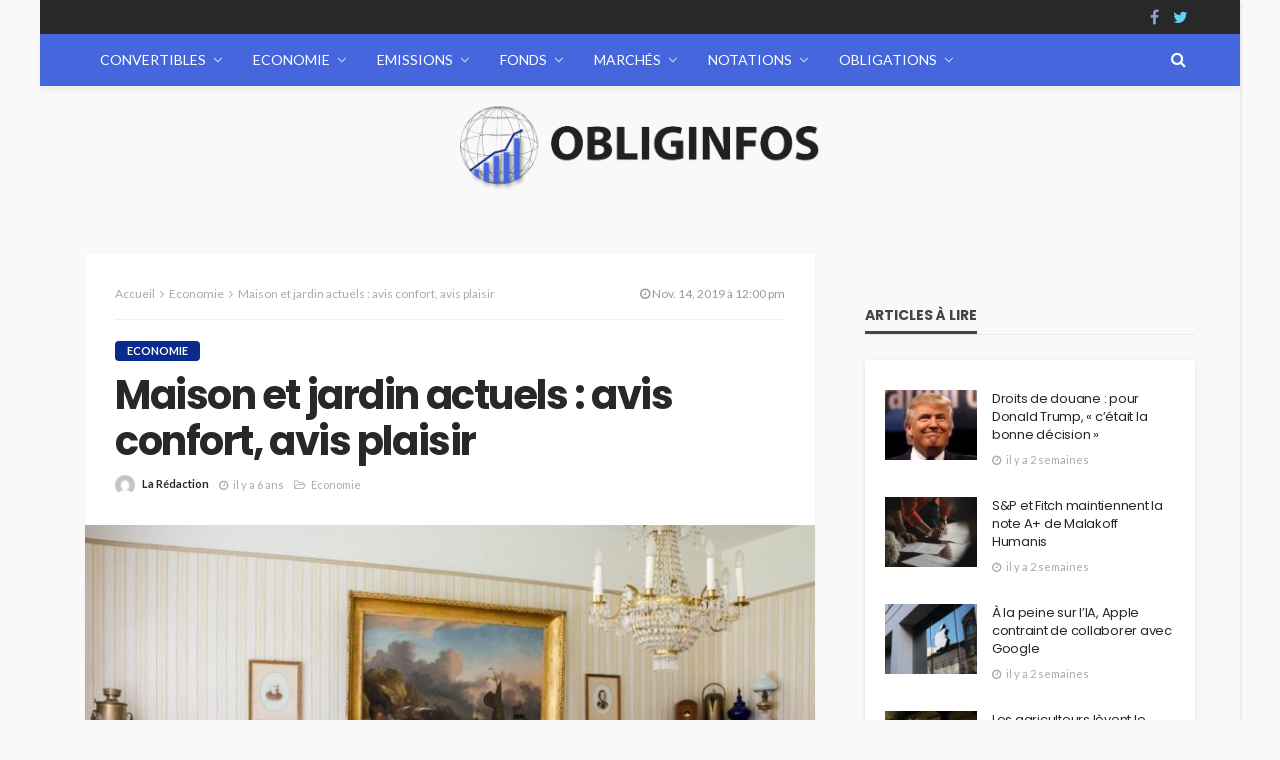

--- FILE ---
content_type: text/html; charset=UTF-8
request_url: https://www.obliginfos.fr/2019/11/14/maison-et-jardin-actuels-avis-confort-avis-plaisir/
body_size: 23262
content:
<!DOCTYPE html>
<html lang="fr-FR">
<head>
    <!--meta tag-->
	<meta name="getlinko-verify-code" content="getlinko-verify-3ec4a879e630d797bf8697059590cc2feac3e7a2"/>
	<meta charset="UTF-8"/>
	<meta http-equiv="X-UA-Compatible" content="IE=edge">
	<meta name="viewport" content="width=device-width, initial-scale=1.0">
	<link rel="profile" href="https://gmpg.org/xfn/11"/>
	<link rel="pingback" href=""/>
	<script type="application/javascript">var bingo_ruby_ajax_url = "https://www.obliginfos.fr/wp-admin/admin-ajax.php"</script><meta name='robots' content='index, follow, max-image-preview:large, max-snippet:-1, max-video-preview:-1' />
<!--[if lt IE 9]><script src="https://html5shim.googlecode.com/svn/trunk/html5.js"></script><![endif]-->
	<!-- This site is optimized with the Yoast SEO plugin v26.7 - https://yoast.com/wordpress/plugins/seo/ -->
	<title>Maison et jardin actuels : avis confort, avis plaisir - ObligInfos.fr</title>
	<link rel="canonical" href="https://www.obliginfos.fr/2019/11/14/maison-et-jardin-actuels-avis-confort-avis-plaisir/" />
	<meta property="og:locale" content="fr_FR" />
	<meta property="og:type" content="article" />
	<meta property="og:title" content="Maison et jardin actuels : avis confort, avis plaisir - ObligInfos.fr" />
	<meta property="og:description" content="Si l&rsquo;on d&eacute;cortique les tendances du moment en termes de d&eacute;coration et d&rsquo;am&eacute;nagement de nos int&eacute;rieurs, ainsi que de nos espaces ext&eacute;rieurs, deux aspects s&rsquo;imposent peu &agrave; peu dans les choix en vogue&nbsp;: le confort et le plaisir. Un avis partag&eacute; par les &eacute;quipes de Maison et jardin actuels depuis plusieurs ann&eacute;es d&eacute;j&agrave;. Pour ceux [&hellip;]" />
	<meta property="og:url" content="https://www.obliginfos.fr/2019/11/14/maison-et-jardin-actuels-avis-confort-avis-plaisir/" />
	<meta property="og:site_name" content="ObligInfos.fr" />
	<meta property="article:published_time" content="2019-11-14T10:00:00+00:00" />
	<meta property="article:modified_time" content="2022-09-21T15:04:34+00:00" />
	<meta property="og:image" content="https://www.obliginfos.fr/wp-content/uploads/2019/11/cc1ea26e10c35f77d88baed304f1ac96.jpeg" />
	<meta property="og:image:width" content="1200" />
	<meta property="og:image:height" content="819" />
	<meta property="og:image:type" content="image/jpeg" />
	<meta name="author" content="La Rédaction" />
	<meta name="twitter:card" content="summary_large_image" />
	<meta name="twitter:label1" content="Écrit par" />
	<meta name="twitter:data1" content="La Rédaction" />
	<meta name="twitter:label2" content="Durée de lecture estimée" />
	<meta name="twitter:data2" content="2 minutes" />
	<script type="application/ld+json" class="yoast-schema-graph">{"@context":"https://schema.org","@graph":[{"@type":"Article","@id":"https://www.obliginfos.fr/2019/11/14/maison-et-jardin-actuels-avis-confort-avis-plaisir/#article","isPartOf":{"@id":"https://www.obliginfos.fr/2019/11/14/maison-et-jardin-actuels-avis-confort-avis-plaisir/"},"author":{"name":"La Rédaction","@id":"https://www.obliginfos.fr/#/schema/person/09d2b24b909f2308c618e3fb4a58f81b"},"headline":"Maison et jardin actuels : avis confort, avis plaisir","datePublished":"2019-11-14T10:00:00+00:00","dateModified":"2022-09-21T15:04:34+00:00","mainEntityOfPage":{"@id":"https://www.obliginfos.fr/2019/11/14/maison-et-jardin-actuels-avis-confort-avis-plaisir/"},"wordCount":452,"image":{"@id":"https://www.obliginfos.fr/2019/11/14/maison-et-jardin-actuels-avis-confort-avis-plaisir/#primaryimage"},"thumbnailUrl":"https://www.obliginfos.fr/wp-content/uploads/2019/11/cc1ea26e10c35f77d88baed304f1ac96.jpeg","articleSection":["Economie"],"inLanguage":"fr-FR"},{"@type":"WebPage","@id":"https://www.obliginfos.fr/2019/11/14/maison-et-jardin-actuels-avis-confort-avis-plaisir/","url":"https://www.obliginfos.fr/2019/11/14/maison-et-jardin-actuels-avis-confort-avis-plaisir/","name":"Maison et jardin actuels : avis confort, avis plaisir - ObligInfos.fr","isPartOf":{"@id":"https://www.obliginfos.fr/#website"},"primaryImageOfPage":{"@id":"https://www.obliginfos.fr/2019/11/14/maison-et-jardin-actuels-avis-confort-avis-plaisir/#primaryimage"},"image":{"@id":"https://www.obliginfos.fr/2019/11/14/maison-et-jardin-actuels-avis-confort-avis-plaisir/#primaryimage"},"thumbnailUrl":"https://www.obliginfos.fr/wp-content/uploads/2019/11/cc1ea26e10c35f77d88baed304f1ac96.jpeg","datePublished":"2019-11-14T10:00:00+00:00","dateModified":"2022-09-21T15:04:34+00:00","author":{"@id":"https://www.obliginfos.fr/#/schema/person/09d2b24b909f2308c618e3fb4a58f81b"},"breadcrumb":{"@id":"https://www.obliginfos.fr/2019/11/14/maison-et-jardin-actuels-avis-confort-avis-plaisir/#breadcrumb"},"inLanguage":"fr-FR","potentialAction":[{"@type":"ReadAction","target":["https://www.obliginfos.fr/2019/11/14/maison-et-jardin-actuels-avis-confort-avis-plaisir/"]}]},{"@type":"ImageObject","inLanguage":"fr-FR","@id":"https://www.obliginfos.fr/2019/11/14/maison-et-jardin-actuels-avis-confort-avis-plaisir/#primaryimage","url":"https://www.obliginfos.fr/wp-content/uploads/2019/11/cc1ea26e10c35f77d88baed304f1ac96.jpeg","contentUrl":"https://www.obliginfos.fr/wp-content/uploads/2019/11/cc1ea26e10c35f77d88baed304f1ac96.jpeg","width":1200,"height":819},{"@type":"BreadcrumbList","@id":"https://www.obliginfos.fr/2019/11/14/maison-et-jardin-actuels-avis-confort-avis-plaisir/#breadcrumb","itemListElement":[{"@type":"ListItem","position":1,"name":"Accueil","item":"https://www.obliginfos.fr/"},{"@type":"ListItem","position":2,"name":"Maison et jardin actuels : avis confort, avis plaisir"}]},{"@type":"WebSite","@id":"https://www.obliginfos.fr/#website","url":"https://www.obliginfos.fr/","name":"ObligInfos.fr","description":"","potentialAction":[{"@type":"SearchAction","target":{"@type":"EntryPoint","urlTemplate":"https://www.obliginfos.fr/?s={search_term_string}"},"query-input":{"@type":"PropertyValueSpecification","valueRequired":true,"valueName":"search_term_string"}}],"inLanguage":"fr-FR"},{"@type":"Person","@id":"https://www.obliginfos.fr/#/schema/person/09d2b24b909f2308c618e3fb4a58f81b","name":"La Rédaction","image":{"@type":"ImageObject","inLanguage":"fr-FR","@id":"https://www.obliginfos.fr/#/schema/person/image/","url":"https://secure.gravatar.com/avatar/93478796cee6eed9e440cd3285b45e067be22d2eaed44a3344536abfab876177?s=96&d=mm&r=g","contentUrl":"https://secure.gravatar.com/avatar/93478796cee6eed9e440cd3285b45e067be22d2eaed44a3344536abfab876177?s=96&d=mm&r=g","caption":"La Rédaction"},"url":"https://www.obliginfos.fr/author/la-redaction/"}]}</script>
	<!-- / Yoast SEO plugin. -->


<link rel='dns-prefetch' href='//fonts.googleapis.com' />
<link rel="alternate" type="application/rss+xml" title="ObligInfos.fr &raquo; Flux" href="https://www.obliginfos.fr/feed/" />
<link rel="alternate" title="oEmbed (JSON)" type="application/json+oembed" href="https://www.obliginfos.fr/wp-json/oembed/1.0/embed?url=https%3A%2F%2Fwww.obliginfos.fr%2F2019%2F11%2F14%2Fmaison-et-jardin-actuels-avis-confort-avis-plaisir%2F" />
<link rel="alternate" title="oEmbed (XML)" type="text/xml+oembed" href="https://www.obliginfos.fr/wp-json/oembed/1.0/embed?url=https%3A%2F%2Fwww.obliginfos.fr%2F2019%2F11%2F14%2Fmaison-et-jardin-actuels-avis-confort-avis-plaisir%2F&#038;format=xml" />
<style id='wp-img-auto-sizes-contain-inline-css' type='text/css'>
img:is([sizes=auto i],[sizes^="auto," i]){contain-intrinsic-size:3000px 1500px}
/*# sourceURL=wp-img-auto-sizes-contain-inline-css */
</style>
<link rel='stylesheet' id='bingo_ruby_plugin_style-css' href='https://www.obliginfos.fr/wp-content/plugins/bingo-ruby-core/assets/style.css?ver=1.0' type='text/css' media='all' />
<style id='wp-emoji-styles-inline-css' type='text/css'>

	img.wp-smiley, img.emoji {
		display: inline !important;
		border: none !important;
		box-shadow: none !important;
		height: 1em !important;
		width: 1em !important;
		margin: 0 0.07em !important;
		vertical-align: -0.1em !important;
		background: none !important;
		padding: 0 !important;
	}
/*# sourceURL=wp-emoji-styles-inline-css */
</style>
<style id='wp-block-library-inline-css' type='text/css'>
:root{--wp-block-synced-color:#7a00df;--wp-block-synced-color--rgb:122,0,223;--wp-bound-block-color:var(--wp-block-synced-color);--wp-editor-canvas-background:#ddd;--wp-admin-theme-color:#007cba;--wp-admin-theme-color--rgb:0,124,186;--wp-admin-theme-color-darker-10:#006ba1;--wp-admin-theme-color-darker-10--rgb:0,107,160.5;--wp-admin-theme-color-darker-20:#005a87;--wp-admin-theme-color-darker-20--rgb:0,90,135;--wp-admin-border-width-focus:2px}@media (min-resolution:192dpi){:root{--wp-admin-border-width-focus:1.5px}}.wp-element-button{cursor:pointer}:root .has-very-light-gray-background-color{background-color:#eee}:root .has-very-dark-gray-background-color{background-color:#313131}:root .has-very-light-gray-color{color:#eee}:root .has-very-dark-gray-color{color:#313131}:root .has-vivid-green-cyan-to-vivid-cyan-blue-gradient-background{background:linear-gradient(135deg,#00d084,#0693e3)}:root .has-purple-crush-gradient-background{background:linear-gradient(135deg,#34e2e4,#4721fb 50%,#ab1dfe)}:root .has-hazy-dawn-gradient-background{background:linear-gradient(135deg,#faaca8,#dad0ec)}:root .has-subdued-olive-gradient-background{background:linear-gradient(135deg,#fafae1,#67a671)}:root .has-atomic-cream-gradient-background{background:linear-gradient(135deg,#fdd79a,#004a59)}:root .has-nightshade-gradient-background{background:linear-gradient(135deg,#330968,#31cdcf)}:root .has-midnight-gradient-background{background:linear-gradient(135deg,#020381,#2874fc)}:root{--wp--preset--font-size--normal:16px;--wp--preset--font-size--huge:42px}.has-regular-font-size{font-size:1em}.has-larger-font-size{font-size:2.625em}.has-normal-font-size{font-size:var(--wp--preset--font-size--normal)}.has-huge-font-size{font-size:var(--wp--preset--font-size--huge)}.has-text-align-center{text-align:center}.has-text-align-left{text-align:left}.has-text-align-right{text-align:right}.has-fit-text{white-space:nowrap!important}#end-resizable-editor-section{display:none}.aligncenter{clear:both}.items-justified-left{justify-content:flex-start}.items-justified-center{justify-content:center}.items-justified-right{justify-content:flex-end}.items-justified-space-between{justify-content:space-between}.screen-reader-text{border:0;clip-path:inset(50%);height:1px;margin:-1px;overflow:hidden;padding:0;position:absolute;width:1px;word-wrap:normal!important}.screen-reader-text:focus{background-color:#ddd;clip-path:none;color:#444;display:block;font-size:1em;height:auto;left:5px;line-height:normal;padding:15px 23px 14px;text-decoration:none;top:5px;width:auto;z-index:100000}html :where(.has-border-color){border-style:solid}html :where([style*=border-top-color]){border-top-style:solid}html :where([style*=border-right-color]){border-right-style:solid}html :where([style*=border-bottom-color]){border-bottom-style:solid}html :where([style*=border-left-color]){border-left-style:solid}html :where([style*=border-width]){border-style:solid}html :where([style*=border-top-width]){border-top-style:solid}html :where([style*=border-right-width]){border-right-style:solid}html :where([style*=border-bottom-width]){border-bottom-style:solid}html :where([style*=border-left-width]){border-left-style:solid}html :where(img[class*=wp-image-]){height:auto;max-width:100%}:where(figure){margin:0 0 1em}html :where(.is-position-sticky){--wp-admin--admin-bar--position-offset:var(--wp-admin--admin-bar--height,0px)}@media screen and (max-width:600px){html :where(.is-position-sticky){--wp-admin--admin-bar--position-offset:0px}}

/*# sourceURL=wp-block-library-inline-css */
</style><style id='global-styles-inline-css' type='text/css'>
:root{--wp--preset--aspect-ratio--square: 1;--wp--preset--aspect-ratio--4-3: 4/3;--wp--preset--aspect-ratio--3-4: 3/4;--wp--preset--aspect-ratio--3-2: 3/2;--wp--preset--aspect-ratio--2-3: 2/3;--wp--preset--aspect-ratio--16-9: 16/9;--wp--preset--aspect-ratio--9-16: 9/16;--wp--preset--color--black: #000000;--wp--preset--color--cyan-bluish-gray: #abb8c3;--wp--preset--color--white: #ffffff;--wp--preset--color--pale-pink: #f78da7;--wp--preset--color--vivid-red: #cf2e2e;--wp--preset--color--luminous-vivid-orange: #ff6900;--wp--preset--color--luminous-vivid-amber: #fcb900;--wp--preset--color--light-green-cyan: #7bdcb5;--wp--preset--color--vivid-green-cyan: #00d084;--wp--preset--color--pale-cyan-blue: #8ed1fc;--wp--preset--color--vivid-cyan-blue: #0693e3;--wp--preset--color--vivid-purple: #9b51e0;--wp--preset--gradient--vivid-cyan-blue-to-vivid-purple: linear-gradient(135deg,rgb(6,147,227) 0%,rgb(155,81,224) 100%);--wp--preset--gradient--light-green-cyan-to-vivid-green-cyan: linear-gradient(135deg,rgb(122,220,180) 0%,rgb(0,208,130) 100%);--wp--preset--gradient--luminous-vivid-amber-to-luminous-vivid-orange: linear-gradient(135deg,rgb(252,185,0) 0%,rgb(255,105,0) 100%);--wp--preset--gradient--luminous-vivid-orange-to-vivid-red: linear-gradient(135deg,rgb(255,105,0) 0%,rgb(207,46,46) 100%);--wp--preset--gradient--very-light-gray-to-cyan-bluish-gray: linear-gradient(135deg,rgb(238,238,238) 0%,rgb(169,184,195) 100%);--wp--preset--gradient--cool-to-warm-spectrum: linear-gradient(135deg,rgb(74,234,220) 0%,rgb(151,120,209) 20%,rgb(207,42,186) 40%,rgb(238,44,130) 60%,rgb(251,105,98) 80%,rgb(254,248,76) 100%);--wp--preset--gradient--blush-light-purple: linear-gradient(135deg,rgb(255,206,236) 0%,rgb(152,150,240) 100%);--wp--preset--gradient--blush-bordeaux: linear-gradient(135deg,rgb(254,205,165) 0%,rgb(254,45,45) 50%,rgb(107,0,62) 100%);--wp--preset--gradient--luminous-dusk: linear-gradient(135deg,rgb(255,203,112) 0%,rgb(199,81,192) 50%,rgb(65,88,208) 100%);--wp--preset--gradient--pale-ocean: linear-gradient(135deg,rgb(255,245,203) 0%,rgb(182,227,212) 50%,rgb(51,167,181) 100%);--wp--preset--gradient--electric-grass: linear-gradient(135deg,rgb(202,248,128) 0%,rgb(113,206,126) 100%);--wp--preset--gradient--midnight: linear-gradient(135deg,rgb(2,3,129) 0%,rgb(40,116,252) 100%);--wp--preset--font-size--small: 13px;--wp--preset--font-size--medium: 20px;--wp--preset--font-size--large: 36px;--wp--preset--font-size--x-large: 42px;--wp--preset--spacing--20: 0.44rem;--wp--preset--spacing--30: 0.67rem;--wp--preset--spacing--40: 1rem;--wp--preset--spacing--50: 1.5rem;--wp--preset--spacing--60: 2.25rem;--wp--preset--spacing--70: 3.38rem;--wp--preset--spacing--80: 5.06rem;--wp--preset--shadow--natural: 6px 6px 9px rgba(0, 0, 0, 0.2);--wp--preset--shadow--deep: 12px 12px 50px rgba(0, 0, 0, 0.4);--wp--preset--shadow--sharp: 6px 6px 0px rgba(0, 0, 0, 0.2);--wp--preset--shadow--outlined: 6px 6px 0px -3px rgb(255, 255, 255), 6px 6px rgb(0, 0, 0);--wp--preset--shadow--crisp: 6px 6px 0px rgb(0, 0, 0);}:where(.is-layout-flex){gap: 0.5em;}:where(.is-layout-grid){gap: 0.5em;}body .is-layout-flex{display: flex;}.is-layout-flex{flex-wrap: wrap;align-items: center;}.is-layout-flex > :is(*, div){margin: 0;}body .is-layout-grid{display: grid;}.is-layout-grid > :is(*, div){margin: 0;}:where(.wp-block-columns.is-layout-flex){gap: 2em;}:where(.wp-block-columns.is-layout-grid){gap: 2em;}:where(.wp-block-post-template.is-layout-flex){gap: 1.25em;}:where(.wp-block-post-template.is-layout-grid){gap: 1.25em;}.has-black-color{color: var(--wp--preset--color--black) !important;}.has-cyan-bluish-gray-color{color: var(--wp--preset--color--cyan-bluish-gray) !important;}.has-white-color{color: var(--wp--preset--color--white) !important;}.has-pale-pink-color{color: var(--wp--preset--color--pale-pink) !important;}.has-vivid-red-color{color: var(--wp--preset--color--vivid-red) !important;}.has-luminous-vivid-orange-color{color: var(--wp--preset--color--luminous-vivid-orange) !important;}.has-luminous-vivid-amber-color{color: var(--wp--preset--color--luminous-vivid-amber) !important;}.has-light-green-cyan-color{color: var(--wp--preset--color--light-green-cyan) !important;}.has-vivid-green-cyan-color{color: var(--wp--preset--color--vivid-green-cyan) !important;}.has-pale-cyan-blue-color{color: var(--wp--preset--color--pale-cyan-blue) !important;}.has-vivid-cyan-blue-color{color: var(--wp--preset--color--vivid-cyan-blue) !important;}.has-vivid-purple-color{color: var(--wp--preset--color--vivid-purple) !important;}.has-black-background-color{background-color: var(--wp--preset--color--black) !important;}.has-cyan-bluish-gray-background-color{background-color: var(--wp--preset--color--cyan-bluish-gray) !important;}.has-white-background-color{background-color: var(--wp--preset--color--white) !important;}.has-pale-pink-background-color{background-color: var(--wp--preset--color--pale-pink) !important;}.has-vivid-red-background-color{background-color: var(--wp--preset--color--vivid-red) !important;}.has-luminous-vivid-orange-background-color{background-color: var(--wp--preset--color--luminous-vivid-orange) !important;}.has-luminous-vivid-amber-background-color{background-color: var(--wp--preset--color--luminous-vivid-amber) !important;}.has-light-green-cyan-background-color{background-color: var(--wp--preset--color--light-green-cyan) !important;}.has-vivid-green-cyan-background-color{background-color: var(--wp--preset--color--vivid-green-cyan) !important;}.has-pale-cyan-blue-background-color{background-color: var(--wp--preset--color--pale-cyan-blue) !important;}.has-vivid-cyan-blue-background-color{background-color: var(--wp--preset--color--vivid-cyan-blue) !important;}.has-vivid-purple-background-color{background-color: var(--wp--preset--color--vivid-purple) !important;}.has-black-border-color{border-color: var(--wp--preset--color--black) !important;}.has-cyan-bluish-gray-border-color{border-color: var(--wp--preset--color--cyan-bluish-gray) !important;}.has-white-border-color{border-color: var(--wp--preset--color--white) !important;}.has-pale-pink-border-color{border-color: var(--wp--preset--color--pale-pink) !important;}.has-vivid-red-border-color{border-color: var(--wp--preset--color--vivid-red) !important;}.has-luminous-vivid-orange-border-color{border-color: var(--wp--preset--color--luminous-vivid-orange) !important;}.has-luminous-vivid-amber-border-color{border-color: var(--wp--preset--color--luminous-vivid-amber) !important;}.has-light-green-cyan-border-color{border-color: var(--wp--preset--color--light-green-cyan) !important;}.has-vivid-green-cyan-border-color{border-color: var(--wp--preset--color--vivid-green-cyan) !important;}.has-pale-cyan-blue-border-color{border-color: var(--wp--preset--color--pale-cyan-blue) !important;}.has-vivid-cyan-blue-border-color{border-color: var(--wp--preset--color--vivid-cyan-blue) !important;}.has-vivid-purple-border-color{border-color: var(--wp--preset--color--vivid-purple) !important;}.has-vivid-cyan-blue-to-vivid-purple-gradient-background{background: var(--wp--preset--gradient--vivid-cyan-blue-to-vivid-purple) !important;}.has-light-green-cyan-to-vivid-green-cyan-gradient-background{background: var(--wp--preset--gradient--light-green-cyan-to-vivid-green-cyan) !important;}.has-luminous-vivid-amber-to-luminous-vivid-orange-gradient-background{background: var(--wp--preset--gradient--luminous-vivid-amber-to-luminous-vivid-orange) !important;}.has-luminous-vivid-orange-to-vivid-red-gradient-background{background: var(--wp--preset--gradient--luminous-vivid-orange-to-vivid-red) !important;}.has-very-light-gray-to-cyan-bluish-gray-gradient-background{background: var(--wp--preset--gradient--very-light-gray-to-cyan-bluish-gray) !important;}.has-cool-to-warm-spectrum-gradient-background{background: var(--wp--preset--gradient--cool-to-warm-spectrum) !important;}.has-blush-light-purple-gradient-background{background: var(--wp--preset--gradient--blush-light-purple) !important;}.has-blush-bordeaux-gradient-background{background: var(--wp--preset--gradient--blush-bordeaux) !important;}.has-luminous-dusk-gradient-background{background: var(--wp--preset--gradient--luminous-dusk) !important;}.has-pale-ocean-gradient-background{background: var(--wp--preset--gradient--pale-ocean) !important;}.has-electric-grass-gradient-background{background: var(--wp--preset--gradient--electric-grass) !important;}.has-midnight-gradient-background{background: var(--wp--preset--gradient--midnight) !important;}.has-small-font-size{font-size: var(--wp--preset--font-size--small) !important;}.has-medium-font-size{font-size: var(--wp--preset--font-size--medium) !important;}.has-large-font-size{font-size: var(--wp--preset--font-size--large) !important;}.has-x-large-font-size{font-size: var(--wp--preset--font-size--x-large) !important;}
/*# sourceURL=global-styles-inline-css */
</style>

<style id='classic-theme-styles-inline-css' type='text/css'>
/*! This file is auto-generated */
.wp-block-button__link{color:#fff;background-color:#32373c;border-radius:9999px;box-shadow:none;text-decoration:none;padding:calc(.667em + 2px) calc(1.333em + 2px);font-size:1.125em}.wp-block-file__button{background:#32373c;color:#fff;text-decoration:none}
/*# sourceURL=/wp-includes/css/classic-themes.min.css */
</style>
<link rel='stylesheet' id='contact-form-7-css' href='https://www.obliginfos.fr/wp-content/plugins/contact-form-7/includes/css/styles.css?ver=6.1.4' type='text/css' media='all' />
<link rel='stylesheet' id='ppress-frontend-css' href='https://www.obliginfos.fr/wp-content/plugins/wp-user-avatar/assets/css/frontend.min.css?ver=4.16.8' type='text/css' media='all' />
<link rel='stylesheet' id='ppress-flatpickr-css' href='https://www.obliginfos.fr/wp-content/plugins/wp-user-avatar/assets/flatpickr/flatpickr.min.css?ver=4.16.8' type='text/css' media='all' />
<link rel='stylesheet' id='ppress-select2-css' href='https://www.obliginfos.fr/wp-content/plugins/wp-user-avatar/assets/select2/select2.min.css?ver=6.9' type='text/css' media='all' />
<link rel='stylesheet' id='bootstrap-css' href='https://www.obliginfos.fr/wp-content/themes/bingo/assets/external/bootstrap.css?ver=v3.3.1' type='text/css' media='all' />
<link rel='stylesheet' id='font-awesome-css' href='https://www.obliginfos.fr/wp-content/themes/bingo/assets/external/font-awesome.css?ver=v4.7.0' type='text/css' media='all' />
<link rel='stylesheet' id='bingo_ruby_style_miscellaneous-css' href='https://www.obliginfos.fr/wp-content/themes/bingo/assets/external/miscellaneous.css?ver=1.7' type='text/css' media='all' />
<link rel='stylesheet' id='bingo_ruby_style_main-css' href='https://www.obliginfos.fr/wp-content/themes/bingo/assets/css/theme-style.css?ver=1.7' type='text/css' media='all' />
<link rel='stylesheet' id='bingo_ruby_style_responsive-css' href='https://www.obliginfos.fr/wp-content/themes/bingo/assets/css/theme-responsive.css?ver=1.7' type='text/css' media='all' />
<link rel='stylesheet' id='bingo_ruby_style_default-css' href='https://www.obliginfos.fr/wp-content/themes/bingo/style.css?ver=1.7' type='text/css' media='all' />
<style id='bingo_ruby_style_default-inline-css' type='text/css'>
input[type="button"]:hover, button:hover, .header-search-not-found, .breaking-news-title span, .breaking-news-title .mobile-headline,.post-title a:hover, .post-title a:focus, .comment-title h3, h3.comment-reply-title, .comment-list .edit-link, .single-nav a:hover, .single-nav a:focus,.subscribe-icon-mail i, .flickr-btn-wrap a, .twitter-content a, .entry del, .entry blockquote p, .entry a:not(button),.entry p a, .comment-list .comment-content blockquote p, .author-content-wrap .author-title a:hover, .author-description a, #wp-calendar #today{ color: #092b8c;}.page-numbers.current, a.page-numbers:hover, a.page-numbers:focus, .topbar-subscribe-button a span, .topbar-style-2 .topbar-subscribe-button a span:hover,.post-editor:hover, .cat-info-el, .comment-list .comment-reply-link, .single-nav a:hover .ruby-nav-icon, .single-nav a:focus .ruby-nav-icon, input[type="button"].ninja-forms-field,.page-search-form .search-submit input[type="submit"], .post-widget-inner .post-counter, .widget_search .search-submit input[type="submit"], .single-page-links .pagination-num > span,.single-page-links .pagination-num > a:hover > span, .subscribe-form-wrap .mc4wp-form-fields input[type="submit"], .widget-social-link-info a i, #ruby-back-top i, .entry ul li:before,.ruby-trigger .icon-wrap, .ruby-trigger .icon-wrap:before, .ruby-trigger .icon-wrap:after{ background-color: #092b8c;}.off-canvas-wrap::-webkit-scrollbar-corner, .off-canvas-wrap::-webkit-scrollbar-thumb, .video-playlist-iframe-nav::-webkit-scrollbar-corner, .video-playlist-iframe-nav::-webkit-scrollbar-thumb,.fw-block-v2 .video-playlist-iframe-nav::-webkit-scrollbar-corner, .fw-block-v2 .video-playlist-iframe-nav::-webkit-scrollbar-thumb,.ruby-coll-scroll::-webkit-scrollbar-corner, .ruby-coll-scroll::-webkit-scrollbar-thumb{ background-color: #092b8c !important;}.page-numbers.current, a.page-numbers:hover, a.page-numbers:focus, .entry blockquote p{ border-color: #092b8c;}.total-caption { font-family :Lato;}.banner-background-color { background-color: #f9f9f9; }.header-wrap .header-parallax-wrap { height: 320px; }.header-wrap #header-image-parallax { height : 440px; !important }@media only screen and (max-width: 992px) and (min-width: 768px) {.header-wrap .header-parallax-wrap { height: 260px; }.header-wrap #header-image-parallax { height : 380px; !important }}@media only screen and (max-width: 767px){.header-wrap .header-parallax-wrap { height: 210px; }.header-wrap #header-image-parallax { height : 330px; !important }}.navbar-wrap, .navbar-social a, .header-search-popup, .header-search-popup #ruby-search-input { background-color: #4566dd; }.navbar-inner, .header-search-popup .btn, .header-search-popup #ruby-search-input, .logo-mobile-text > * { color: #ffffff; }.show-social .ruby-icon-show, .show-social .ruby-icon-show:before, .show-social .ruby-icon-show:after,.extend-social .ruby-icon-close:before, .extend-social .ruby-icon-close:after,.ruby-trigger .icon-wrap, .ruby-trigger .icon-wrap:before, .ruby-trigger .icon-wrap:after{ background-color: #ffffff; }.show-social .ruby-icon-show, .show-social .ruby-icon-show:before, .show-social .ruby-icon-show:after, .extend-social .ruby-icon-close:before, .extend-social .ruby-icon-close:after{ border-color: #ffffff; }.main-menu-inner > li:hover > a, .main-menu-inner > li:focus > a, .main-menu-inner > .current-menu-item > a { color: #282828; }.main-menu-inner .sub-menu { background-color: #ffffff; }.main-menu-inner > li.is-mega-menu:hover > a:after, .main-menu-inner > li.is-mega-menu:focus > a:after, .main-menu-inner > li.menu-item-has-children:hover > a:after, .main-menu-inner > li.menu-item-has-children:focus > a:after{ border-bottom-color: #ffffff; }.main-menu-inner > li.is-mega-menu:hover > a:before, .main-menu-inner > li.is-mega-menu:focus > a:before, .main-menu-inner > li.menu-item-has-children:hover > a:before, .main-menu-inner > li.menu-item-has-children:focus > a:before { border-bottom-color: #ffffff; }.main-menu-inner .sub-menu, .mega-category-menu .post-title,.mega-category-menu .post-meta-info, .mega-category-menu .post-meta-info .vcard { color: #282828; }.main-menu-inner .sub-menu.is-sub-default a:hover, .main-menu-inner .sub-menu .current-menu-item > a { color: #333333; }.footer-copyright-wrap p { color: #dddddd; }.footer-copyright-wrap { background-color: #242424; }.post-excerpt{ font-size :14px;}
/*# sourceURL=bingo_ruby_style_default-inline-css */
</style>
<link rel='stylesheet' id='redux-google-fonts-bingo_ruby_theme_options-css' href='https://fonts.googleapis.com/css?family=Lato%3A400%2C300%2C700%7CPoppins%3A700%2C500%2C400%7CCabin%3A400%2C500%2C600%2C700%2C400italic%2C500italic%2C600italic%2C700italic&#038;ver=1763989330' type='text/css' media='all' />
<script type="text/javascript" src="https://www.obliginfos.fr/wp-includes/js/jquery/jquery.min.js?ver=3.7.1" id="jquery-core-js"></script>
<script type="text/javascript" src="https://www.obliginfos.fr/wp-includes/js/jquery/jquery-migrate.min.js?ver=3.4.1" id="jquery-migrate-js"></script>
<script type="text/javascript" src="https://www.obliginfos.fr/wp-content/plugins/wp-user-avatar/assets/flatpickr/flatpickr.min.js?ver=4.16.8" id="ppress-flatpickr-js"></script>
<script type="text/javascript" src="https://www.obliginfos.fr/wp-content/plugins/wp-user-avatar/assets/select2/select2.min.js?ver=4.16.8" id="ppress-select2-js"></script>
<link rel="https://api.w.org/" href="https://www.obliginfos.fr/wp-json/" /><link rel="alternate" title="JSON" type="application/json" href="https://www.obliginfos.fr/wp-json/wp/v2/posts/555" /><link rel="EditURI" type="application/rsd+xml" title="RSD" href="https://www.obliginfos.fr/xmlrpc.php?rsd" />
<meta name="generator" content="WordPress 6.9" />
<link rel='shortlink' href='https://www.obliginfos.fr/?p=555' />
<meta name="publisuites-verify-code" content="aHR0cHM6Ly93d3cub2JsaWdpbmZvcy5mcg==" /><link rel="icon" href="https://www.obliginfos.fr/wp-content/uploads/2021/05/cropped-favicon-obliginfos-1-32x32.png" sizes="32x32" />
<link rel="icon" href="https://www.obliginfos.fr/wp-content/uploads/2021/05/cropped-favicon-obliginfos-1-192x192.png" sizes="192x192" />
<link rel="apple-touch-icon" href="https://www.obliginfos.fr/wp-content/uploads/2021/05/cropped-favicon-obliginfos-1-180x180.png" />
<meta name="msapplication-TileImage" content="https://www.obliginfos.fr/wp-content/uploads/2021/05/cropped-favicon-obliginfos-1-270x270.png" />
<style type="text/css" title="dynamic-css" class="options-output">body{background-color:#f9f9f9;background-repeat:repeat;background-size:inherit;background-attachment:fixed;background-position:left top;}.footer-inner{background-color:#282828;background-repeat:no-repeat;background-size:cover;background-attachment:scroll;background-position:center center;background-image:url('https://coin24.fr/wp-content/uploads/2017/09/cryptocurrency.jpg');}.topbar-wrap{font-family:Lato;text-transform:none;font-weight:400;font-style:normal;font-size:12px;}.main-menu-inner,.off-canvas-nav-inner{font-family:Lato,Arial, Helvetica, sans-serif;text-transform:uppercase;font-weight:400;font-style:normal;font-size:14px;}.main-menu-inner .sub-menu,.off-canvas-nav-inner .sub-menu{font-family:Lato;text-transform:none;letter-spacing:0px;font-weight:300;font-style:normal;font-size:14px;}.logo-wrap.is-logo-text .logo-text h1{font-family:Poppins;text-transform:uppercase;letter-spacing:-1px;font-weight:700;font-style:normal;font-size:40px;}.logo-mobile-text span{font-family:Poppins;text-transform:uppercase;letter-spacing:-1px;font-weight:700;font-style:normal;font-size:23px;}body, p{font-family:Cabin;line-height:22px;font-weight:400;font-style:normal;color:#282828;font-size:15px;}.post-title.is-size-1{font-family:Poppins;text-transform:none;font-weight:700;font-style:normal;font-size:36px;}.post-title.is-size-2{font-family:Poppins;text-transform:none;font-weight:700;font-style:normal;font-size:30px;}.post-title.is-size-3{font-family:Poppins;text-transform:none;font-weight:700;font-style:normal;font-size:21px;}.post-title.is-size-4{font-family:Poppins;text-transform:none;font-weight:700;font-style:normal;font-size:18px;}.post-title.is-size-5{font-family:Poppins;text-transform:none;font-weight:500;font-style:normal;font-size:15px;}.post-title.is-size-6{font-family:Poppins;text-transform:none;font-weight:400;font-style:normal;font-size:13px;}h1,h2,h3,h4,h5,h6{font-family:Poppins;text-transform:none;font-weight:700;font-style:normal;}.post-meta-info,.single-post-top,.counter-element{font-family:Lato;font-weight:400;font-style:normal;color:#aaa;font-size:11px;}.post-cat-info{font-family:Lato;text-transform:uppercase;font-weight:700;font-style:normal;font-size:11px;}.block-header-wrap{font-family:Poppins;text-transform:uppercase;font-weight:700;font-style:normal;font-size:20px;}.block-ajax-filter-wrap{font-family:Poppins;text-transform:uppercase;font-weight:500;font-style:normal;font-size:11px;}.widget-title{font-family:Poppins;text-transform:uppercase;font-weight:700;font-style:normal;font-size:14px;}.breadcrumb-wrap{font-family:Lato;text-transform:none;font-weight:400;font-style:normal;color:#aaaaaa;font-size:12px;}</style></head><!--#header-->
<body data-rsssl=1 class="wp-singular post-template-default single single-post postid-555 single-format-standard wp-theme-bingo ruby-body is-boxed is-site-bg is-navbar-sticky is-smart-sticky is-entry-padding"  itemscope  itemtype="https://schema.org/WebPage" >

<div class="off-canvas-wrap is-dark-text">
	<div class="off-canvas-inner">

		<a href="#" id="ruby-off-canvas-close-btn"><i class="ruby-close-btn" aria-hidden="true"></i></a>

		<div id="off-canvas-navigation" class="off-canvas-nav-wrap">
			<ul id="menu-menu" class="off-canvas-nav-inner"><li id="menu-item-17" class="menu-item menu-item-type-taxonomy menu-item-object-category menu-item-17 is-category-6"><a href="https://www.obliginfos.fr/convertibles/">Convertibles</a></li>
<li id="menu-item-18" class="menu-item menu-item-type-taxonomy menu-item-object-category current-post-ancestor current-menu-parent current-post-parent menu-item-18 is-category-3"><a href="https://www.obliginfos.fr/economie/">Economie</a></li>
<li id="menu-item-19" class="menu-item menu-item-type-taxonomy menu-item-object-category menu-item-19 is-category-7"><a href="https://www.obliginfos.fr/emissions/">Emissions</a></li>
<li id="menu-item-20" class="menu-item menu-item-type-taxonomy menu-item-object-category menu-item-20 is-category-9"><a href="https://www.obliginfos.fr/fonds/">Fonds</a></li>
<li id="menu-item-21" class="menu-item menu-item-type-taxonomy menu-item-object-category menu-item-21 is-category-2"><a href="https://www.obliginfos.fr/marches/">Marchés</a></li>
<li id="menu-item-22" class="menu-item menu-item-type-taxonomy menu-item-object-category menu-item-22 is-category-8"><a href="https://www.obliginfos.fr/notations/">Notations</a></li>
<li id="menu-item-23" class="menu-item menu-item-type-taxonomy menu-item-object-category menu-item-23 is-category-4"><a href="https://www.obliginfos.fr/obligations/">Obligations</a></li>
</ul>		</div>

		
			</div>
</div><div id="ruby-site" class="site-outer">
	<div class="header-wrap header-style-4">
	<div class="header-inner">
		<div class="topbar-wrap topbar-style-1 is-light-text">
	<div class="ruby-container">
		<div class="topbar-inner container-inner clearfix">
			<div class="topbar-left">
															</div>
			<div class="topbar-right">
				
	<div class="topbar-social social-tooltips">
		<a class="icon-facebook icon-social is-color" title="facebook" href="https://www.facebook.com/Obliginfos-105479605268350" target="_blank"><i class="fa fa-facebook" aria-hidden="true"></i></a><a class="icon-twitter icon-social is-color" title="twitter" href="https://x.com/Oblig_Infos" target="_blank"><i class="fa fa-twitter" aria-hidden="true"></i></a>	</div>
                							</div>
		</div>
	</div>
</div>

		<div class="navbar-outer clearfix">
			<div class="navbar-wrap">
				<div class="ruby-container">
					<div class="navbar-inner container-inner clearfix">
						<div class="navbar-left">
							<div class="off-canvas-btn-wrap is-hidden">
	<div class="off-canvas-btn">
		<a href="#" class="ruby-trigger" title="off canvas button">
			<span class="icon-wrap"></span>
		</a>
	</div>
</div>							<div class="logo-mobile-wrap is-logo-mobile-image"  itemscope  itemtype="https://schema.org/Organization" >
	<div class="logo-mobile-inner">
        <a href="https://www.obliginfos.fr/" class="logo" title="Retour sur l&#039;accueil">
            <img height="43" width="300" src="https://www.obliginfos.fr/wp-content/uploads/2017/11/logo.png" alt="ObligInfos.fr">
        </a>
	</div>
</div>
							<div id="ruby-main-menu" class="main-menu-wrap"  role="navigation"  itemscope  itemtype="https://schema.org/SiteNavigationElement" >
	<ul id="menu-menu-1" class="main-menu-inner"><li class="menu-item menu-item-type-taxonomy menu-item-object-category menu-item-17 is-category-6 is-cat-mega-menu is-mega-menu"><a href="https://www.obliginfos.fr/convertibles/">Convertibles</a><div class="mega-category-menu mega-menu-wrap sub-menu"><div class="mega-category-menu-inner"><div id="ruby_mega_17" class="ruby-block-wrap block-mega-menu is-dark-text is-wrapper" ><div class="ruby-block-inner ruby-container"><div class="block-content-wrap"><div class="block-content-inner row"><div class="post-outer ruby-col-5"><article class="post-wrap post-grid-m2"><div class="post-header"><div class="post-thumb-outer"><div class=" post-thumb is-image"><a href="https://www.obliginfos.fr/2024/08/20/les-deboires-de-x-pourraient-couter-cher-a-tesla/" title="Les déboires de X pourraient coûter cher à Tesla" rel="bookmark"><span class="thumbnail-resize"><span class="thumbnail-image"><img width="540" height="370" src="https://www.obliginfos.fr/wp-content/uploads/2024/08/blog-970725_1280-540x370.jpg" class="attachment-bingo_ruby_crop_540x370 size-bingo_ruby_crop_540x370 wp-post-image" alt="" decoding="async" fetchpriority="high" /></span></span><!--#thumbnail resize--></a></div><!--#post thumbnail--><div class="post-cat-info clearfix is-absolute is-light-text"><a class="cat-info-el cat-info-id-6" href="https://www.obliginfos.fr/convertibles/" title="Convertibles">Convertibles</a><a class="cat-info-el cat-info-id-9" href="https://www.obliginfos.fr/fonds/" title="Fonds">Fonds</a><a class="cat-info-el cat-info-id-208" href="https://www.obliginfos.fr/investissement/" title="investissement">investissement</a><a class="cat-info-el cat-info-id-2" href="https://www.obliginfos.fr/marches/" title="Marchés">Marchés</a><a class="cat-info-el cat-info-id-205" href="https://www.obliginfos.fr/technologie/" title="technologie">technologie</a><a class="cat-info-el cat-info-id-307" href="https://www.obliginfos.fr/une/" title="une">une</a></div><!--#post cat info--></div></div><!--#post header--><div class="post-body"><h3 class="post-title entry-title is-size-5"><a class="post-title-link" href="https://www.obliginfos.fr/2024/08/20/les-deboires-de-x-pourraient-couter-cher-a-tesla/" rel="bookmark" title="Les déboires de X pourraient coûter cher à Tesla">Les déboires de X pourraient coûter cher à Tesla</a></h3><!--#post title--></div><!--#post body--></article></div><!--#post outer --><div class="post-outer ruby-col-5"><article class="post-wrap post-grid-m2"><div class="post-header"><div class="post-thumb-outer"><div class=" post-thumb is-image"><a href="https://www.obliginfos.fr/2024/04/16/la-monnaie-convertible-un-atout-pour-leconomie/" title="La monnaie convertible : un atout pour l&rsquo;économie ?" rel="bookmark"><span class="thumbnail-resize"><span class="thumbnail-image"><img width="540" height="370" src="https://www.obliginfos.fr/wp-content/uploads/2024/04/monnaie-convertible-540x370.jpg" class="attachment-bingo_ruby_crop_540x370 size-bingo_ruby_crop_540x370 wp-post-image" alt="" decoding="async" /></span></span><!--#thumbnail resize--></a></div><!--#post thumbnail--><div class="post-cat-info clearfix is-absolute is-light-text"><a class="cat-info-el cat-info-id-6" href="https://www.obliginfos.fr/convertibles/" title="Convertibles">Convertibles</a><a class="cat-info-el cat-info-id-3" href="https://www.obliginfos.fr/economie/" title="Economie">Economie</a><a class="cat-info-el cat-info-id-307" href="https://www.obliginfos.fr/une/" title="une">une</a></div><!--#post cat info--></div></div><!--#post header--><div class="post-body"><h3 class="post-title entry-title is-size-5"><a class="post-title-link" href="https://www.obliginfos.fr/2024/04/16/la-monnaie-convertible-un-atout-pour-leconomie/" rel="bookmark" title="La monnaie convertible : un atout pour l&rsquo;économie ?">La monnaie convertible : un atout pour l&rsquo;économie ?</a></h3><!--#post title--></div><!--#post body--></article></div><!--#post outer --><div class="post-outer ruby-col-5"><article class="post-wrap post-grid-m2"><div class="post-header"><div class="post-thumb-outer"><div class=" post-thumb is-image"><a href="https://www.obliginfos.fr/2023/12/21/les-obligations-convertibles-fusion-dequite-et-de-dette/" title="Les obligations convertibles : Fusion d&rsquo;équité et de dette" rel="bookmark"><span class="thumbnail-resize"><span class="thumbnail-image"><img width="540" height="370" src="https://www.obliginfos.fr/wp-content/uploads/2023/12/obligations-convertibles-540x370.jpg" class="attachment-bingo_ruby_crop_540x370 size-bingo_ruby_crop_540x370 wp-post-image" alt="" decoding="async" /></span></span><!--#thumbnail resize--></a></div><!--#post thumbnail--><div class="post-cat-info clearfix is-absolute is-light-text"><a class="cat-info-el cat-info-id-6" href="https://www.obliginfos.fr/convertibles/" title="Convertibles">Convertibles</a><a class="cat-info-el cat-info-id-4" href="https://www.obliginfos.fr/obligations/" title="Obligations">Obligations</a><a class="cat-info-el cat-info-id-307" href="https://www.obliginfos.fr/une/" title="une">une</a></div><!--#post cat info--></div></div><!--#post header--><div class="post-body"><h3 class="post-title entry-title is-size-5"><a class="post-title-link" href="https://www.obliginfos.fr/2023/12/21/les-obligations-convertibles-fusion-dequite-et-de-dette/" rel="bookmark" title="Les obligations convertibles : Fusion d&rsquo;équité et de dette">Les obligations convertibles : Fusion d&rsquo;équité et de dette</a></h3><!--#post title--></div><!--#post body--></article></div><!--#post outer --><div class="post-outer ruby-col-5"><article class="post-wrap post-grid-m2"><div class="post-header"><div class="post-thumb-outer"><div class=" post-thumb is-image"><a href="https://www.obliginfos.fr/2020/05/21/la-montee-en-fleche-des-obligations-convertibles-en-chine-augmente-le-risque-de-repression/" title="La montée en flèche des obligations convertibles en Chine augmente le risque de répression" rel="bookmark"><span class="thumbnail-resize"><span class="thumbnail-image"><img width="540" height="370" src="https://www.obliginfos.fr/wp-content/uploads/2020/04/trading-4453011_1280-540x370.jpg" class="attachment-bingo_ruby_crop_540x370 size-bingo_ruby_crop_540x370 wp-post-image" alt="" decoding="async" /></span></span><!--#thumbnail resize--></a></div><!--#post thumbnail--><div class="post-cat-info clearfix is-absolute is-light-text"><a class="cat-info-el cat-info-id-6" href="https://www.obliginfos.fr/convertibles/" title="Convertibles">Convertibles</a><a class="cat-info-el cat-info-id-2" href="https://www.obliginfos.fr/marches/" title="Marchés">Marchés</a></div><!--#post cat info--></div></div><!--#post header--><div class="post-body"><h3 class="post-title entry-title is-size-5"><a class="post-title-link" href="https://www.obliginfos.fr/2020/05/21/la-montee-en-fleche-des-obligations-convertibles-en-chine-augmente-le-risque-de-repression/" rel="bookmark" title="La montée en flèche des obligations convertibles en Chine augmente le risque de répression">La montée en flèche des obligations convertibles en Chine augmente le risque de répression</a></h3><!--#post title--></div><!--#post body--></article></div><!--#post outer --><div class="post-outer ruby-col-5"><article class="post-wrap post-grid-m2"><div class="post-header"><div class="post-thumb-outer"><div class=" post-thumb is-image"><a href="https://www.obliginfos.fr/2018/07/10/zoom-obligations-convertibles/" title="Zoom sur les obligations convertibles" rel="bookmark"><span class="thumbnail-resize"><span class="thumbnail-image"><img width="540" height="370" src="https://www.obliginfos.fr/wp-content/uploads/2017/11/5-540x370.jpg" class="attachment-bingo_ruby_crop_540x370 size-bingo_ruby_crop_540x370 wp-post-image" alt="" decoding="async" /></span></span><!--#thumbnail resize--></a></div><!--#post thumbnail--><div class="post-cat-info clearfix is-absolute is-light-text"><a class="cat-info-el cat-info-id-6" href="https://www.obliginfos.fr/convertibles/" title="Convertibles">Convertibles</a></div><!--#post cat info--></div></div><!--#post header--><div class="post-body"><h3 class="post-title entry-title is-size-5"><a class="post-title-link" href="https://www.obliginfos.fr/2018/07/10/zoom-obligations-convertibles/" rel="bookmark" title="Zoom sur les obligations convertibles">Zoom sur les obligations convertibles</a></h3><!--#post title--></div><!--#post body--></article></div><!--#post outer --></div></div><!-- #block content--></div></div><!-- #block wrap--></div><!--#mega menu--></li><li class="menu-item menu-item-type-taxonomy menu-item-object-category current-post-ancestor current-menu-parent current-post-parent menu-item-18 is-category-3 is-cat-mega-menu is-mega-menu"><a href="https://www.obliginfos.fr/economie/">Economie</a><div class="mega-category-menu mega-menu-wrap sub-menu"><div class="mega-category-menu-inner"><div id="ruby_mega_18" class="ruby-block-wrap block-mega-menu is-dark-text is-wrapper" ><div class="ruby-block-inner ruby-container"><div class="block-content-wrap"><div class="block-content-inner row"><div class="post-outer ruby-col-5"><article class="post-wrap post-grid-m2"><div class="post-header"><div class="post-thumb-outer"><div class=" post-thumb is-image"><a href="https://www.obliginfos.fr/2026/01/22/droits-de-douane-pour-donald-trump-cetait-la-bonne-decision/" title="Droits de douane : pour Donald Trump, « c’était la bonne décision »" rel="bookmark"><span class="thumbnail-resize"><span class="thumbnail-image"><img width="401" height="370" src="https://www.obliginfos.fr/wp-content/uploads/2026/01/images-7-1-401x370.jpeg" class="attachment-bingo_ruby_crop_540x370 size-bingo_ruby_crop_540x370 wp-post-image" alt="" decoding="async" /></span></span><!--#thumbnail resize--></a></div><!--#post thumbnail--><div class="post-cat-info clearfix is-absolute is-light-text"><a class="cat-info-el cat-info-id-3" href="https://www.obliginfos.fr/economie/" title="Economie">Economie</a><a class="cat-info-el cat-info-id-201" href="https://www.obliginfos.fr/politique/" title="politique">politique</a><a class="cat-info-el cat-info-id-307" href="https://www.obliginfos.fr/une/" title="une">une</a></div><!--#post cat info--></div></div><!--#post header--><div class="post-body"><h3 class="post-title entry-title is-size-5"><a class="post-title-link" href="https://www.obliginfos.fr/2026/01/22/droits-de-douane-pour-donald-trump-cetait-la-bonne-decision/" rel="bookmark" title="Droits de douane : pour Donald Trump, « c’était la bonne décision »">Droits de douane : pour Donald Trump, « c’était la bonne décision »</a></h3><!--#post title--></div><!--#post body--></article></div><!--#post outer --><div class="post-outer ruby-col-5"><article class="post-wrap post-grid-m2"><div class="post-header"><div class="post-thumb-outer"><div class=" post-thumb is-image"><a href="https://www.obliginfos.fr/2026/01/06/venezuela-chevron-pour-le-pire-et-pour-le-meilleur/" title="Venezuela : Chevron, pour le pire et pour le meilleur ?" rel="bookmark"><span class="thumbnail-resize"><span class="thumbnail-image"><img width="540" height="370" src="https://www.obliginfos.fr/wp-content/uploads/2026/01/zach-theo-guADzpF9pDI-unsplash-540x370.jpg" class="attachment-bingo_ruby_crop_540x370 size-bingo_ruby_crop_540x370 wp-post-image" alt="" decoding="async" /></span></span><!--#thumbnail resize--></a></div><!--#post thumbnail--><div class="post-cat-info clearfix is-absolute is-light-text"><a class="cat-info-el cat-info-id-3" href="https://www.obliginfos.fr/economie/" title="Economie">Economie</a><a class="cat-info-el cat-info-id-208" href="https://www.obliginfos.fr/investissement/" title="investissement">investissement</a><a class="cat-info-el cat-info-id-201" href="https://www.obliginfos.fr/politique/" title="politique">politique</a><a class="cat-info-el cat-info-id-307" href="https://www.obliginfos.fr/une/" title="une">une</a></div><!--#post cat info--></div></div><!--#post header--><div class="post-body"><h3 class="post-title entry-title is-size-5"><a class="post-title-link" href="https://www.obliginfos.fr/2026/01/06/venezuela-chevron-pour-le-pire-et-pour-le-meilleur/" rel="bookmark" title="Venezuela : Chevron, pour le pire et pour le meilleur ?">Venezuela : Chevron, pour le pire et pour le meilleur ?</a></h3><!--#post title--></div><!--#post body--></article></div><!--#post outer --><div class="post-outer ruby-col-5"><article class="post-wrap post-grid-m2"><div class="post-header"><div class="post-thumb-outer"><div class=" post-thumb is-image"><a href="https://www.obliginfos.fr/2025/12/27/cadeaux-de-noel-les-reventes-explosent-sur-ebay-et-rakuten/" title="Cadeaux de Noël : les reventes explosent sur eBay et Rakuten" rel="bookmark"><span class="thumbnail-resize"><span class="thumbnail-image"><img width="540" height="370" src="https://www.obliginfos.fr/wp-content/uploads/2025/12/juliana-malta-YwutubGmzSU-unsplash-540x370.jpg" class="attachment-bingo_ruby_crop_540x370 size-bingo_ruby_crop_540x370 wp-post-image" alt="" decoding="async" /></span></span><!--#thumbnail resize--></a></div><!--#post thumbnail--><div class="post-cat-info clearfix is-absolute is-light-text"><a class="cat-info-el cat-info-id-3" href="https://www.obliginfos.fr/economie/" title="Economie">Economie</a><a class="cat-info-el cat-info-id-307" href="https://www.obliginfos.fr/une/" title="une">une</a></div><!--#post cat info--></div></div><!--#post header--><div class="post-body"><h3 class="post-title entry-title is-size-5"><a class="post-title-link" href="https://www.obliginfos.fr/2025/12/27/cadeaux-de-noel-les-reventes-explosent-sur-ebay-et-rakuten/" rel="bookmark" title="Cadeaux de Noël : les reventes explosent sur eBay et Rakuten">Cadeaux de Noël : les reventes explosent sur eBay et Rakuten</a></h3><!--#post title--></div><!--#post body--></article></div><!--#post outer --><div class="post-outer ruby-col-5"><article class="post-wrap post-grid-m2"><div class="post-header"><div class="post-thumb-outer"><div class=" post-thumb is-image"><a href="https://www.obliginfos.fr/2025/11/28/budget-2026-le-gouvernement-incite-par-hollande-a-passer-en-force/" title="Budget 2026 : le gouvernement incité par Hollande à passer en force" rel="bookmark"><span class="thumbnail-resize"><span class="thumbnail-image"><img width="540" height="370" src="https://www.obliginfos.fr/wp-content/uploads/2025/11/Screenshot_20251128-093220-540x370.jpg" class="attachment-bingo_ruby_crop_540x370 size-bingo_ruby_crop_540x370 wp-post-image" alt="" decoding="async" /></span></span><!--#thumbnail resize--></a></div><!--#post thumbnail--><div class="post-cat-info clearfix is-absolute is-light-text"><a class="cat-info-el cat-info-id-3" href="https://www.obliginfos.fr/economie/" title="Economie">Economie</a><a class="cat-info-el cat-info-id-201" href="https://www.obliginfos.fr/politique/" title="politique">politique</a><a class="cat-info-el cat-info-id-307" href="https://www.obliginfos.fr/une/" title="une">une</a></div><!--#post cat info--></div></div><!--#post header--><div class="post-body"><h3 class="post-title entry-title is-size-5"><a class="post-title-link" href="https://www.obliginfos.fr/2025/11/28/budget-2026-le-gouvernement-incite-par-hollande-a-passer-en-force/" rel="bookmark" title="Budget 2026 : le gouvernement incité par Hollande à passer en force">Budget 2026 : le gouvernement incité par Hollande à passer en force</a></h3><!--#post title--></div><!--#post body--></article></div><!--#post outer --><div class="post-outer ruby-col-5"><article class="post-wrap post-grid-m2"><div class="post-header"><div class="post-thumb-outer"><div class=" post-thumb is-image"><a href="https://www.obliginfos.fr/2025/11/04/espagne-la-filiere-tabac-defend-son-poids-economique-et-sociale/" title="Espagne : la filière tabac défend son poids économique et sociale " rel="bookmark"><span class="thumbnail-resize"><span class="thumbnail-image"><img width="540" height="361" src="https://www.obliginfos.fr/wp-content/uploads/2025/11/considerate-agency-KJYZPKYdDM-unsplash-540x361.jpg" class="attachment-bingo_ruby_crop_540x370 size-bingo_ruby_crop_540x370 wp-post-image" alt="" decoding="async" /></span></span><!--#thumbnail resize--></a></div><!--#post thumbnail--><div class="post-cat-info clearfix is-absolute is-light-text"><a class="cat-info-el cat-info-id-3" href="https://www.obliginfos.fr/economie/" title="Economie">Economie</a><a class="cat-info-el cat-info-id-183" href="https://www.obliginfos.fr/tabac/" title="tabac">tabac</a><a class="cat-info-el cat-info-id-307" href="https://www.obliginfos.fr/une/" title="une">une</a></div><!--#post cat info--></div></div><!--#post header--><div class="post-body"><h3 class="post-title entry-title is-size-5"><a class="post-title-link" href="https://www.obliginfos.fr/2025/11/04/espagne-la-filiere-tabac-defend-son-poids-economique-et-sociale/" rel="bookmark" title="Espagne : la filière tabac défend son poids économique et sociale ">Espagne : la filière tabac défend son poids économique et sociale </a></h3><!--#post title--></div><!--#post body--></article></div><!--#post outer --></div></div><!-- #block content--></div></div><!-- #block wrap--></div><!--#mega menu--></li><li class="menu-item menu-item-type-taxonomy menu-item-object-category menu-item-19 is-category-7 is-cat-mega-menu is-mega-menu"><a href="https://www.obliginfos.fr/emissions/">Emissions</a><div class="mega-category-menu mega-menu-wrap sub-menu"><div class="mega-category-menu-inner"><div id="ruby_mega_19" class="ruby-block-wrap block-mega-menu is-dark-text is-wrapper" ><div class="ruby-block-inner ruby-container"><div class="block-content-wrap"><div class="block-content-inner row"><div class="post-outer ruby-col-5"><article class="post-wrap post-grid-m2"><div class="post-header"><div class="post-thumb-outer"><div class=" post-thumb is-image"><a href="https://www.obliginfos.fr/2025/07/01/klimator-va-proceder-a-une-emission-dactions-dirigee-dun-montant-de-95-millions-de-couronnes-suedoises/" title="Klimator va procéder à une émission d’actions dirigée d’un montant de 9,5 millions de couronnes suédoises" rel="bookmark"><span class="thumbnail-resize"><span class="thumbnail-image"><img width="540" height="370" src="https://www.obliginfos.fr/wp-content/uploads/2025/07/sapan-patel-oQ0SR2KFFgk-unsplash-1-540x370.jpg" class="attachment-bingo_ruby_crop_540x370 size-bingo_ruby_crop_540x370 wp-post-image" alt="" decoding="async" /></span></span><!--#thumbnail resize--></a></div><!--#post thumbnail--><div class="post-cat-info clearfix is-absolute is-light-text"><a class="cat-info-el cat-info-id-7" href="https://www.obliginfos.fr/emissions/" title="Emissions">Emissions</a><a class="cat-info-el cat-info-id-307" href="https://www.obliginfos.fr/une/" title="une">une</a></div><!--#post cat info--></div></div><!--#post header--><div class="post-body"><h3 class="post-title entry-title is-size-5"><a class="post-title-link" href="https://www.obliginfos.fr/2025/07/01/klimator-va-proceder-a-une-emission-dactions-dirigee-dun-montant-de-95-millions-de-couronnes-suedoises/" rel="bookmark" title="Klimator va procéder à une émission d’actions dirigée d’un montant de 9,5 millions de couronnes suédoises">Klimator va procéder à une émission d’actions dirigée d’un montant de 9,5 millions de couronnes suédoises</a></h3><!--#post title--></div><!--#post body--></article></div><!--#post outer --><div class="post-outer ruby-col-5"><article class="post-wrap post-grid-m2"><div class="post-header"><div class="post-thumb-outer"><div class=" post-thumb is-image"><a href="https://www.obliginfos.fr/2025/03/15/iban-et-virements-une-escroquerie-va-permettre-de-changer-les-regles/" title="IBAN et virements : une escroquerie va permettre de changer les règles" rel="bookmark"><span class="thumbnail-resize"><span class="thumbnail-image"><img width="540" height="370" src="https://www.obliginfos.fr/wp-content/uploads/2025/03/erik-mclean-CdYiBHnksAQ-unsplash-540x370.jpg" class="attachment-bingo_ruby_crop_540x370 size-bingo_ruby_crop_540x370 wp-post-image" alt="" decoding="async" /></span></span><!--#thumbnail resize--></a></div><!--#post thumbnail--><div class="post-cat-info clearfix is-absolute is-light-text"><a class="cat-info-el cat-info-id-7" href="https://www.obliginfos.fr/emissions/" title="Emissions">Emissions</a><a class="cat-info-el cat-info-id-307" href="https://www.obliginfos.fr/une/" title="une">une</a></div><!--#post cat info--></div></div><!--#post header--><div class="post-body"><h3 class="post-title entry-title is-size-5"><a class="post-title-link" href="https://www.obliginfos.fr/2025/03/15/iban-et-virements-une-escroquerie-va-permettre-de-changer-les-regles/" rel="bookmark" title="IBAN et virements : une escroquerie va permettre de changer les règles">IBAN et virements : une escroquerie va permettre de changer les règles</a></h3><!--#post title--></div><!--#post body--></article></div><!--#post outer --><div class="post-outer ruby-col-5"><article class="post-wrap post-grid-m2"><div class="post-header"><div class="post-thumb-outer"><div class=" post-thumb is-image"><a href="https://www.obliginfos.fr/2025/01/20/obligations-durables-une-lente-croissance-prevue-en-2025/" title="Obligations durables : une lente croissance prévue en 2025" rel="bookmark"><span class="thumbnail-resize"><span class="thumbnail-image"><img width="540" height="370" src="https://www.obliginfos.fr/wp-content/uploads/2025/01/allison-saeng-HrFCxo0Go5Y-unsplash-540x370.jpg" class="attachment-bingo_ruby_crop_540x370 size-bingo_ruby_crop_540x370 wp-post-image" alt="" decoding="async" /></span></span><!--#thumbnail resize--></a></div><!--#post thumbnail--><div class="post-cat-info clearfix is-absolute is-light-text"><a class="cat-info-el cat-info-id-7" href="https://www.obliginfos.fr/emissions/" title="Emissions">Emissions</a><a class="cat-info-el cat-info-id-9" href="https://www.obliginfos.fr/fonds/" title="Fonds">Fonds</a><a class="cat-info-el cat-info-id-208" href="https://www.obliginfos.fr/investissement/" title="investissement">investissement</a><a class="cat-info-el cat-info-id-4" href="https://www.obliginfos.fr/obligations/" title="Obligations">Obligations</a><a class="cat-info-el cat-info-id-307" href="https://www.obliginfos.fr/une/" title="une">une</a></div><!--#post cat info--></div></div><!--#post header--><div class="post-body"><h3 class="post-title entry-title is-size-5"><a class="post-title-link" href="https://www.obliginfos.fr/2025/01/20/obligations-durables-une-lente-croissance-prevue-en-2025/" rel="bookmark" title="Obligations durables : une lente croissance prévue en 2025">Obligations durables : une lente croissance prévue en 2025</a></h3><!--#post title--></div><!--#post body--></article></div><!--#post outer --><div class="post-outer ruby-col-5"><article class="post-wrap post-grid-m2"><div class="post-header"><div class="post-thumb-outer"><div class=" post-thumb is-image"><a href="https://www.obliginfos.fr/2024/12/14/le-secteur-du-tourisme-ne-va-pas-aimer-ces-chiffres/" title="Le secteur du tourisme ne va pas aimer ces chiffres" rel="bookmark"><span class="thumbnail-resize"><span class="thumbnail-image"><img width="540" height="366" src="https://www.obliginfos.fr/wp-content/uploads/2024/12/shlomo-shalev-GoPYSBvZ-QQ-unsplash-scaled.jpg" class="attachment-bingo_ruby_crop_540x370 size-bingo_ruby_crop_540x370 wp-post-image" alt="" decoding="async" srcset="https://www.obliginfos.fr/wp-content/uploads/2024/12/shlomo-shalev-GoPYSBvZ-QQ-unsplash-scaled.jpg 2560w, https://www.obliginfos.fr/wp-content/uploads/2024/12/shlomo-shalev-GoPYSBvZ-QQ-unsplash-300x203.jpg 300w, https://www.obliginfos.fr/wp-content/uploads/2024/12/shlomo-shalev-GoPYSBvZ-QQ-unsplash-1024x694.jpg 1024w, https://www.obliginfos.fr/wp-content/uploads/2024/12/shlomo-shalev-GoPYSBvZ-QQ-unsplash-768x521.jpg 768w, https://www.obliginfos.fr/wp-content/uploads/2024/12/shlomo-shalev-GoPYSBvZ-QQ-unsplash-1536x1041.jpg 1536w" sizes="(max-width: 540px) 100vw, 540px" /></span></span><!--#thumbnail resize--></a></div><!--#post thumbnail--><div class="post-cat-info clearfix is-absolute is-light-text"><a class="cat-info-el cat-info-id-7" href="https://www.obliginfos.fr/emissions/" title="Emissions">Emissions</a><a class="cat-info-el cat-info-id-307" href="https://www.obliginfos.fr/une/" title="une">une</a></div><!--#post cat info--></div></div><!--#post header--><div class="post-body"><h3 class="post-title entry-title is-size-5"><a class="post-title-link" href="https://www.obliginfos.fr/2024/12/14/le-secteur-du-tourisme-ne-va-pas-aimer-ces-chiffres/" rel="bookmark" title="Le secteur du tourisme ne va pas aimer ces chiffres">Le secteur du tourisme ne va pas aimer ces chiffres</a></h3><!--#post title--></div><!--#post body--></article></div><!--#post outer --><div class="post-outer ruby-col-5"><article class="post-wrap post-grid-m2"><div class="post-header"><div class="post-thumb-outer"><div class=" post-thumb is-image"><a href="https://www.obliginfos.fr/2024/10/19/climat-il-faut-reformer-larchitecture-financiere-mondiale/" title="Climat : il faut réformer l’architecture financière mondiale" rel="bookmark"><span class="thumbnail-resize"><span class="thumbnail-image"><img width="540" height="370" src="https://www.obliginfos.fr/wp-content/uploads/2024/10/noaa-sg-jiP9jPmY-unsplash-540x370.jpg" class="attachment-bingo_ruby_crop_540x370 size-bingo_ruby_crop_540x370 wp-post-image" alt="" decoding="async" /></span></span><!--#thumbnail resize--></a></div><!--#post thumbnail--><div class="post-cat-info clearfix is-absolute is-light-text"><a class="cat-info-el cat-info-id-7" href="https://www.obliginfos.fr/emissions/" title="Emissions">Emissions</a><a class="cat-info-el cat-info-id-307" href="https://www.obliginfos.fr/une/" title="une">une</a></div><!--#post cat info--></div></div><!--#post header--><div class="post-body"><h3 class="post-title entry-title is-size-5"><a class="post-title-link" href="https://www.obliginfos.fr/2024/10/19/climat-il-faut-reformer-larchitecture-financiere-mondiale/" rel="bookmark" title="Climat : il faut réformer l’architecture financière mondiale">Climat : il faut réformer l’architecture financière mondiale</a></h3><!--#post title--></div><!--#post body--></article></div><!--#post outer --></div></div><!-- #block content--></div></div><!-- #block wrap--></div><!--#mega menu--></li><li class="menu-item menu-item-type-taxonomy menu-item-object-category menu-item-20 is-category-9 is-cat-mega-menu is-mega-menu"><a href="https://www.obliginfos.fr/fonds/">Fonds</a><div class="mega-category-menu mega-menu-wrap sub-menu"><div class="mega-category-menu-inner"><div id="ruby_mega_20" class="ruby-block-wrap block-mega-menu is-dark-text is-wrapper" ><div class="ruby-block-inner ruby-container"><div class="block-content-wrap"><div class="block-content-inner row"><div class="post-outer ruby-col-5"><article class="post-wrap post-grid-m2"><div class="post-header"><div class="post-thumb-outer"><div class=" post-thumb is-image"><a href="https://www.obliginfos.fr/2025/12/23/blackrock-lance-un-nouvel-etf-obligataire-sur-le-marche-europeen/" title="BlackRock lance un nouvel ETF obligataire sur le marché européen" rel="bookmark"><span class="thumbnail-resize"><span class="thumbnail-image"><img width="540" height="370" src="https://www.obliginfos.fr/wp-content/uploads/2025/12/oansen-qw_E4ne3d28-unsplash-1-540x370.jpg" class="attachment-bingo_ruby_crop_540x370 size-bingo_ruby_crop_540x370 wp-post-image" alt="" decoding="async" /></span></span><!--#thumbnail resize--></a></div><!--#post thumbnail--><div class="post-cat-info clearfix is-absolute is-light-text"><a class="cat-info-el cat-info-id-9" href="https://www.obliginfos.fr/fonds/" title="Fonds">Fonds</a><a class="cat-info-el cat-info-id-4" href="https://www.obliginfos.fr/obligations/" title="Obligations">Obligations</a><a class="cat-info-el cat-info-id-307" href="https://www.obliginfos.fr/une/" title="une">une</a></div><!--#post cat info--></div></div><!--#post header--><div class="post-body"><h3 class="post-title entry-title is-size-5"><a class="post-title-link" href="https://www.obliginfos.fr/2025/12/23/blackrock-lance-un-nouvel-etf-obligataire-sur-le-marche-europeen/" rel="bookmark" title="BlackRock lance un nouvel ETF obligataire sur le marché européen">BlackRock lance un nouvel ETF obligataire sur le marché européen</a></h3><!--#post title--></div><!--#post body--></article></div><!--#post outer --><div class="post-outer ruby-col-5"><article class="post-wrap post-grid-m2"><div class="post-header"><div class="post-thumb-outer"><div class=" post-thumb is-image"><a href="https://www.obliginfos.fr/2025/12/17/blackrock-larry-fink-de-retour-en-ukraine-pour-quoi-faire/" title="BlackRock : Larry Fink de retour en Ukraine, pour quoi faire ?" rel="bookmark"><span class="thumbnail-resize"><span class="thumbnail-image"><img width="540" height="370" src="https://www.obliginfos.fr/wp-content/uploads/2025/12/glib-albovsky-sbPI02mZqxs-unsplash-540x370.jpg" class="attachment-bingo_ruby_crop_540x370 size-bingo_ruby_crop_540x370 wp-post-image" alt="" decoding="async" /></span></span><!--#thumbnail resize--></a></div><!--#post thumbnail--><div class="post-cat-info clearfix is-absolute is-light-text"><a class="cat-info-el cat-info-id-9" href="https://www.obliginfos.fr/fonds/" title="Fonds">Fonds</a><a class="cat-info-el cat-info-id-208" href="https://www.obliginfos.fr/investissement/" title="investissement">investissement</a><a class="cat-info-el cat-info-id-307" href="https://www.obliginfos.fr/une/" title="une">une</a></div><!--#post cat info--></div></div><!--#post header--><div class="post-body"><h3 class="post-title entry-title is-size-5"><a class="post-title-link" href="https://www.obliginfos.fr/2025/12/17/blackrock-larry-fink-de-retour-en-ukraine-pour-quoi-faire/" rel="bookmark" title="BlackRock : Larry Fink de retour en Ukraine, pour quoi faire ?">BlackRock : Larry Fink de retour en Ukraine, pour quoi faire ?</a></h3><!--#post title--></div><!--#post body--></article></div><!--#post outer --><div class="post-outer ruby-col-5"><article class="post-wrap post-grid-m2"><div class="post-header"><div class="post-thumb-outer"><div class=" post-thumb is-image"><a href="https://www.obliginfos.fr/2025/11/20/novasco-letat-va-poursuivre-en-justice-le-repreneur-greybull/" title="Novasco : l’État va poursuivre en justice le repreneur Greybull" rel="bookmark"><span class="thumbnail-resize"><span class="thumbnail-image"><img width="540" height="370" src="https://www.obliginfos.fr/wp-content/uploads/2025/11/karan-bhatia-ib7jwp7m0iA-unsplash-540x370.jpg" class="attachment-bingo_ruby_crop_540x370 size-bingo_ruby_crop_540x370 wp-post-image" alt="" decoding="async" /></span></span><!--#thumbnail resize--></a></div><!--#post thumbnail--><div class="post-cat-info clearfix is-absolute is-light-text"><a class="cat-info-el cat-info-id-9" href="https://www.obliginfos.fr/fonds/" title="Fonds">Fonds</a><a class="cat-info-el cat-info-id-307" href="https://www.obliginfos.fr/une/" title="une">une</a></div><!--#post cat info--></div></div><!--#post header--><div class="post-body"><h3 class="post-title entry-title is-size-5"><a class="post-title-link" href="https://www.obliginfos.fr/2025/11/20/novasco-letat-va-poursuivre-en-justice-le-repreneur-greybull/" rel="bookmark" title="Novasco : l’État va poursuivre en justice le repreneur Greybull">Novasco : l’État va poursuivre en justice le repreneur Greybull</a></h3><!--#post title--></div><!--#post body--></article></div><!--#post outer --><div class="post-outer ruby-col-5"><article class="post-wrap post-grid-m2"><div class="post-header"><div class="post-thumb-outer"><div class=" post-thumb is-image"><a href="https://www.obliginfos.fr/2025/10/24/bpifrance-lance-son-livret-pour-investir-dans-la-defense-europeenne/" title="Bpifrance lance son livret pour investir dans la défense européenne" rel="bookmark"><span class="thumbnail-resize"><span class="thumbnail-image"><img width="540" height="370" src="https://www.obliginfos.fr/wp-content/uploads/2025/10/curioso-photography-xYrTdhysQY0-unsplash-540x370.jpg" class="attachment-bingo_ruby_crop_540x370 size-bingo_ruby_crop_540x370 wp-post-image" alt="" decoding="async" /></span></span><!--#thumbnail resize--></a></div><!--#post thumbnail--><div class="post-cat-info clearfix is-absolute is-light-text"><a class="cat-info-el cat-info-id-9" href="https://www.obliginfos.fr/fonds/" title="Fonds">Fonds</a><a class="cat-info-el cat-info-id-208" href="https://www.obliginfos.fr/investissement/" title="investissement">investissement</a><a class="cat-info-el cat-info-id-307" href="https://www.obliginfos.fr/une/" title="une">une</a></div><!--#post cat info--></div></div><!--#post header--><div class="post-body"><h3 class="post-title entry-title is-size-5"><a class="post-title-link" href="https://www.obliginfos.fr/2025/10/24/bpifrance-lance-son-livret-pour-investir-dans-la-defense-europeenne/" rel="bookmark" title="Bpifrance lance son livret pour investir dans la défense européenne">Bpifrance lance son livret pour investir dans la défense européenne</a></h3><!--#post title--></div><!--#post body--></article></div><!--#post outer --><div class="post-outer ruby-col-5"><article class="post-wrap post-grid-m2"><div class="post-header"><div class="post-thumb-outer"><div class=" post-thumb is-image"><a href="https://www.obliginfos.fr/2025/09/05/immobilier-administratif-blackstone-rachete-un-bijou-au-coeur-de-paris/" title="Immobilier administratif : Blackstone rachète un bijou au cœur de Paris" rel="bookmark"><span class="thumbnail-resize"><span class="thumbnail-image"><img width="540" height="370" src="https://www.obliginfos.fr/wp-content/uploads/2025/09/Centre_daffaires_Paris_Trocadero_1-540x370.jpg" class="attachment-bingo_ruby_crop_540x370 size-bingo_ruby_crop_540x370 wp-post-image" alt="" decoding="async" /></span></span><!--#thumbnail resize--></a></div><!--#post thumbnail--><div class="post-cat-info clearfix is-absolute is-light-text"><a class="cat-info-el cat-info-id-9" href="https://www.obliginfos.fr/fonds/" title="Fonds">Fonds</a><a class="cat-info-el cat-info-id-307" href="https://www.obliginfos.fr/une/" title="une">une</a></div><!--#post cat info--></div></div><!--#post header--><div class="post-body"><h3 class="post-title entry-title is-size-5"><a class="post-title-link" href="https://www.obliginfos.fr/2025/09/05/immobilier-administratif-blackstone-rachete-un-bijou-au-coeur-de-paris/" rel="bookmark" title="Immobilier administratif : Blackstone rachète un bijou au cœur de Paris">Immobilier administratif : Blackstone rachète un bijou au cœur de Paris</a></h3><!--#post title--></div><!--#post body--></article></div><!--#post outer --></div></div><!-- #block content--></div></div><!-- #block wrap--></div><!--#mega menu--></li><li class="menu-item menu-item-type-taxonomy menu-item-object-category menu-item-21 is-category-2 is-cat-mega-menu is-mega-menu"><a href="https://www.obliginfos.fr/marches/">Marchés</a><div class="mega-category-menu mega-menu-wrap sub-menu"><div class="mega-category-menu-inner"><div id="ruby_mega_21" class="ruby-block-wrap block-mega-menu is-dark-text is-wrapper" ><div class="ruby-block-inner ruby-container"><div class="block-content-wrap"><div class="block-content-inner row"><div class="post-outer ruby-col-5"><article class="post-wrap post-grid-m2"><div class="post-header"><div class="post-thumb-outer"><div class=" post-thumb is-image"><a href="https://www.obliginfos.fr/2025/09/04/nestle-le-dg-laurent-freixe-limoge-bon-debarras-pour-les-investisseurs/" title="Nestlé : le DG Laurent Freixe limogé ; bon débarras pour les investisseurs ?" rel="bookmark"><span class="thumbnail-resize"><span class="thumbnail-image"><img width="540" height="370" src="https://www.obliginfos.fr/wp-content/uploads/2025/09/prasann-tank-T5AcwoEUp4w-unsplash-1-540x370.jpg" class="attachment-bingo_ruby_crop_540x370 size-bingo_ruby_crop_540x370 wp-post-image" alt="" decoding="async" /></span></span><!--#thumbnail resize--></a></div><!--#post thumbnail--><div class="post-cat-info clearfix is-absolute is-light-text"><a class="cat-info-el cat-info-id-2" href="https://www.obliginfos.fr/marches/" title="Marchés">Marchés</a><a class="cat-info-el cat-info-id-307" href="https://www.obliginfos.fr/une/" title="une">une</a></div><!--#post cat info--></div></div><!--#post header--><div class="post-body"><h3 class="post-title entry-title is-size-5"><a class="post-title-link" href="https://www.obliginfos.fr/2025/09/04/nestle-le-dg-laurent-freixe-limoge-bon-debarras-pour-les-investisseurs/" rel="bookmark" title="Nestlé : le DG Laurent Freixe limogé ; bon débarras pour les investisseurs ?">Nestlé : le DG Laurent Freixe limogé ; bon débarras pour les investisseurs ?</a></h3><!--#post title--></div><!--#post body--></article></div><!--#post outer --><div class="post-outer ruby-col-5"><article class="post-wrap post-grid-m2"><div class="post-header"><div class="post-thumb-outer"><div class=" post-thumb is-image"><a href="https://www.obliginfos.fr/2025/07/24/taux-directeurs-la-bce-devrait-opter-pour-le-statu-quo/" title="Taux directeurs : la BCE devrait opter pour le statu quo" rel="bookmark"><span class="thumbnail-resize"><span class="thumbnail-image"><img width="540" height="370" src="https://www.obliginfos.fr/wp-content/uploads/2025/07/mika-baumeister-bGZZBDvh8s4-unsplash-1-540x370.jpg" class="attachment-bingo_ruby_crop_540x370 size-bingo_ruby_crop_540x370 wp-post-image" alt="" decoding="async" /></span></span><!--#thumbnail resize--></a></div><!--#post thumbnail--><div class="post-cat-info clearfix is-absolute is-light-text"><a class="cat-info-el cat-info-id-2" href="https://www.obliginfos.fr/marches/" title="Marchés">Marchés</a><a class="cat-info-el cat-info-id-307" href="https://www.obliginfos.fr/une/" title="une">une</a></div><!--#post cat info--></div></div><!--#post header--><div class="post-body"><h3 class="post-title entry-title is-size-5"><a class="post-title-link" href="https://www.obliginfos.fr/2025/07/24/taux-directeurs-la-bce-devrait-opter-pour-le-statu-quo/" rel="bookmark" title="Taux directeurs : la BCE devrait opter pour le statu quo">Taux directeurs : la BCE devrait opter pour le statu quo</a></h3><!--#post title--></div><!--#post body--></article></div><!--#post outer --><div class="post-outer ruby-col-5"><article class="post-wrap post-grid-m2"><div class="post-header"><div class="post-thumb-outer"><div class=" post-thumb is-image"><a href="https://www.obliginfos.fr/2025/06/02/europe-les-marches-a-nouveau-crispes-apres-une-semaine-terminee-dans-le-calme/" title="Europe : les marchés à nouveau crispés, après une semaine terminée dans le calme" rel="bookmark"><span class="thumbnail-resize"><span class="thumbnail-image"><img width="540" height="370" src="https://www.obliginfos.fr/wp-content/uploads/2025/06/stock-trading-6525084_640-540x370.jpg" class="attachment-bingo_ruby_crop_540x370 size-bingo_ruby_crop_540x370 wp-post-image" alt="" decoding="async" /></span></span><!--#thumbnail resize--></a></div><!--#post thumbnail--><div class="post-cat-info clearfix is-absolute is-light-text"><a class="cat-info-el cat-info-id-2" href="https://www.obliginfos.fr/marches/" title="Marchés">Marchés</a></div><!--#post cat info--></div></div><!--#post header--><div class="post-body"><h3 class="post-title entry-title is-size-5"><a class="post-title-link" href="https://www.obliginfos.fr/2025/06/02/europe-les-marches-a-nouveau-crispes-apres-une-semaine-terminee-dans-le-calme/" rel="bookmark" title="Europe : les marchés à nouveau crispés, après une semaine terminée dans le calme">Europe : les marchés à nouveau crispés, après une semaine terminée dans le calme</a></h3><!--#post title--></div><!--#post body--></article></div><!--#post outer --><div class="post-outer ruby-col-5"><article class="post-wrap post-grid-m2"><div class="post-header"><div class="post-thumb-outer"><div class=" post-thumb is-image"><a href="https://www.obliginfos.fr/2025/04/28/droits-de-douane-la-fed-veut-prendre-son-temps-pour-evaluer-leur-impact/" title="Droits de douane : la Fed veut prendre son temps pour évaluer leur impact" rel="bookmark"><span class="thumbnail-resize"><span class="thumbnail-image"><img width="477" height="287" src="https://www.obliginfos.fr/wp-content/uploads/2025/04/Screenshot_20250427-215607-1.jpg" class="attachment-bingo_ruby_crop_540x370 size-bingo_ruby_crop_540x370 wp-post-image" alt="" decoding="async" srcset="https://www.obliginfos.fr/wp-content/uploads/2025/04/Screenshot_20250427-215607-1.jpg 477w, https://www.obliginfos.fr/wp-content/uploads/2025/04/Screenshot_20250427-215607-1-300x181.jpg 300w" sizes="(max-width: 477px) 100vw, 477px" /></span></span><!--#thumbnail resize--></a></div><!--#post thumbnail--><div class="post-cat-info clearfix is-absolute is-light-text"><a class="cat-info-el cat-info-id-3" href="https://www.obliginfos.fr/economie/" title="Economie">Economie</a><a class="cat-info-el cat-info-id-2" href="https://www.obliginfos.fr/marches/" title="Marchés">Marchés</a><a class="cat-info-el cat-info-id-201" href="https://www.obliginfos.fr/politique/" title="politique">politique</a><a class="cat-info-el cat-info-id-307" href="https://www.obliginfos.fr/une/" title="une">une</a></div><!--#post cat info--></div></div><!--#post header--><div class="post-body"><h3 class="post-title entry-title is-size-5"><a class="post-title-link" href="https://www.obliginfos.fr/2025/04/28/droits-de-douane-la-fed-veut-prendre-son-temps-pour-evaluer-leur-impact/" rel="bookmark" title="Droits de douane : la Fed veut prendre son temps pour évaluer leur impact">Droits de douane : la Fed veut prendre son temps pour évaluer leur impact</a></h3><!--#post title--></div><!--#post body--></article></div><!--#post outer --><div class="post-outer ruby-col-5"><article class="post-wrap post-grid-m2"><div class="post-header"><div class="post-thumb-outer"><div class=" post-thumb is-image"><a href="https://www.obliginfos.fr/2025/04/01/sp-500-goldman-sachs-abaisse-encore-ses-objectifs-sur-lindice/" title="S&#038;P 500 : Goldman Sachs abaisse encore ses objectifs sur l’indice" rel="bookmark"><span class="thumbnail-resize"><span class="thumbnail-image"><img width="540" height="370" src="https://www.obliginfos.fr/wp-content/uploads/2025/04/arno-senoner-WVi6SOcfHK8-unsplash-540x370.jpg" class="attachment-bingo_ruby_crop_540x370 size-bingo_ruby_crop_540x370 wp-post-image" alt="" decoding="async" /></span></span><!--#thumbnail resize--></a></div><!--#post thumbnail--><div class="post-cat-info clearfix is-absolute is-light-text"><a class="cat-info-el cat-info-id-2" href="https://www.obliginfos.fr/marches/" title="Marchés">Marchés</a><a class="cat-info-el cat-info-id-307" href="https://www.obliginfos.fr/une/" title="une">une</a></div><!--#post cat info--></div></div><!--#post header--><div class="post-body"><h3 class="post-title entry-title is-size-5"><a class="post-title-link" href="https://www.obliginfos.fr/2025/04/01/sp-500-goldman-sachs-abaisse-encore-ses-objectifs-sur-lindice/" rel="bookmark" title="S&#038;P 500 : Goldman Sachs abaisse encore ses objectifs sur l’indice">S&#038;P 500 : Goldman Sachs abaisse encore ses objectifs sur l’indice</a></h3><!--#post title--></div><!--#post body--></article></div><!--#post outer --></div></div><!-- #block content--></div></div><!-- #block wrap--></div><!--#mega menu--></li><li class="menu-item menu-item-type-taxonomy menu-item-object-category menu-item-22 is-category-8 is-cat-mega-menu is-mega-menu"><a href="https://www.obliginfos.fr/notations/">Notations</a><div class="mega-category-menu mega-menu-wrap sub-menu"><div class="mega-category-menu-inner"><div id="ruby_mega_22" class="ruby-block-wrap block-mega-menu is-dark-text is-wrapper" ><div class="ruby-block-inner ruby-container"><div class="block-content-wrap"><div class="block-content-inner row"><div class="post-outer ruby-col-5"><article class="post-wrap post-grid-m2"><div class="post-header"><div class="post-thumb-outer"><div class=" post-thumb is-image"><a href="https://www.obliginfos.fr/2026/01/20/sp-et-fitch-maintiennent-la-note-a-de-malakoff-humanis/" title="S&#038;P et Fitch maintiennent la note A+ de Malakoff Humanis" rel="bookmark"><span class="thumbnail-resize"><span class="thumbnail-image"><img width="540" height="370" src="https://www.obliginfos.fr/wp-content/uploads/2026/01/romain-dancre-doplSDELX7E-unsplash-540x370.jpg" class="attachment-bingo_ruby_crop_540x370 size-bingo_ruby_crop_540x370 wp-post-image" alt="" decoding="async" /></span></span><!--#thumbnail resize--></a></div><!--#post thumbnail--><div class="post-cat-info clearfix is-absolute is-light-text"><a class="cat-info-el cat-info-id-8" href="https://www.obliginfos.fr/notations/" title="Notations">Notations</a><a class="cat-info-el cat-info-id-307" href="https://www.obliginfos.fr/une/" title="une">une</a></div><!--#post cat info--></div></div><!--#post header--><div class="post-body"><h3 class="post-title entry-title is-size-5"><a class="post-title-link" href="https://www.obliginfos.fr/2026/01/20/sp-et-fitch-maintiennent-la-note-a-de-malakoff-humanis/" rel="bookmark" title="S&#038;P et Fitch maintiennent la note A+ de Malakoff Humanis">S&#038;P et Fitch maintiennent la note A+ de Malakoff Humanis</a></h3><!--#post title--></div><!--#post body--></article></div><!--#post outer --><div class="post-outer ruby-col-5"><article class="post-wrap post-grid-m2"><div class="post-header"><div class="post-thumb-outer"><div class=" post-thumb is-image"><a href="https://www.obliginfos.fr/2025/10/28/note-souveraine-de-la-france-moodys-moins-dure-que-les-autres-agences/" title="Note souveraine de la France : Moody’s moins dure que les autres agences" rel="bookmark"><span class="thumbnail-resize"><span class="thumbnail-image"><img width="540" height="307" src="https://www.obliginfos.fr/wp-content/uploads/2025/10/Screenshot_20251028-094949-540x307.jpg" class="attachment-bingo_ruby_crop_540x370 size-bingo_ruby_crop_540x370 wp-post-image" alt="" decoding="async" /></span></span><!--#thumbnail resize--></a></div><!--#post thumbnail--><div class="post-cat-info clearfix is-absolute is-light-text"><a class="cat-info-el cat-info-id-8" href="https://www.obliginfos.fr/notations/" title="Notations">Notations</a><a class="cat-info-el cat-info-id-307" href="https://www.obliginfos.fr/une/" title="une">une</a></div><!--#post cat info--></div></div><!--#post header--><div class="post-body"><h3 class="post-title entry-title is-size-5"><a class="post-title-link" href="https://www.obliginfos.fr/2025/10/28/note-souveraine-de-la-france-moodys-moins-dure-que-les-autres-agences/" rel="bookmark" title="Note souveraine de la France : Moody’s moins dure que les autres agences">Note souveraine de la France : Moody’s moins dure que les autres agences</a></h3><!--#post title--></div><!--#post body--></article></div><!--#post outer --><div class="post-outer ruby-col-5"><article class="post-wrap post-grid-m2"><div class="post-header"><div class="post-thumb-outer"><div class=" post-thumb is-image"><a href="https://www.obliginfos.fr/2025/08/26/worldline-sp-degrade-la-notation-de-credit-du-groupe/" title="Worldline : S&#038;P dégrade la notation de crédit du groupe" rel="bookmark"><span class="thumbnail-resize"><span class="thumbnail-image"><img width="540" height="370" src="https://www.obliginfos.fr/wp-content/uploads/2025/08/blake-wisz-tE6th1h6Bfk-unsplash-540x370.jpg" class="attachment-bingo_ruby_crop_540x370 size-bingo_ruby_crop_540x370 wp-post-image" alt="" decoding="async" /></span></span><!--#thumbnail resize--></a></div><!--#post thumbnail--><div class="post-cat-info clearfix is-absolute is-light-text"><a class="cat-info-el cat-info-id-8" href="https://www.obliginfos.fr/notations/" title="Notations">Notations</a><a class="cat-info-el cat-info-id-307" href="https://www.obliginfos.fr/une/" title="une">une</a></div><!--#post cat info--></div></div><!--#post header--><div class="post-body"><h3 class="post-title entry-title is-size-5"><a class="post-title-link" href="https://www.obliginfos.fr/2025/08/26/worldline-sp-degrade-la-notation-de-credit-du-groupe/" rel="bookmark" title="Worldline : S&#038;P dégrade la notation de crédit du groupe">Worldline : S&#038;P dégrade la notation de crédit du groupe</a></h3><!--#post title--></div><!--#post body--></article></div><!--#post outer --><div class="post-outer ruby-col-5"><article class="post-wrap post-grid-m2"><div class="post-header"><div class="post-thumb-outer"><div class=" post-thumb is-image"><a href="https://www.obliginfos.fr/2025/07/21/cameroun-la-nouvelle-candidature-de-paul-biya-suscite-des-inquietudes/" title="Cameroun : la nouvelle candidature de Paul Biya suscite des inquiétudes" rel="bookmark"><span class="thumbnail-resize"><span class="thumbnail-image"><img width="540" height="370" src="https://www.obliginfos.fr/wp-content/uploads/2025/07/ariel-nathan-ada-mbita-YdHJrPZjRrY-unsplash-540x370.jpg" class="attachment-bingo_ruby_crop_540x370 size-bingo_ruby_crop_540x370 wp-post-image" alt="" decoding="async" /></span></span><!--#thumbnail resize--></a></div><!--#post thumbnail--><div class="post-cat-info clearfix is-absolute is-light-text"><a class="cat-info-el cat-info-id-8" href="https://www.obliginfos.fr/notations/" title="Notations">Notations</a><a class="cat-info-el cat-info-id-201" href="https://www.obliginfos.fr/politique/" title="politique">politique</a><a class="cat-info-el cat-info-id-307" href="https://www.obliginfos.fr/une/" title="une">une</a></div><!--#post cat info--></div></div><!--#post header--><div class="post-body"><h3 class="post-title entry-title is-size-5"><a class="post-title-link" href="https://www.obliginfos.fr/2025/07/21/cameroun-la-nouvelle-candidature-de-paul-biya-suscite-des-inquietudes/" rel="bookmark" title="Cameroun : la nouvelle candidature de Paul Biya suscite des inquiétudes">Cameroun : la nouvelle candidature de Paul Biya suscite des inquiétudes</a></h3><!--#post title--></div><!--#post body--></article></div><!--#post outer --><div class="post-outer ruby-col-5"><article class="post-wrap post-grid-m2"><div class="post-header"><div class="post-thumb-outer"><div class=" post-thumb is-image"><a href="https://www.obliginfos.fr/2025/06/07/la-russie-recoit-sa-premiere-note-souveraine-etrangere-depuis-2022/" title="La Russie reçoit sa première note souveraine étrangère depuis 2022" rel="bookmark"><span class="thumbnail-resize"><span class="thumbnail-image"><img width="540" height="370" src="https://www.obliginfos.fr/wp-content/uploads/2025/06/michael-parulava-L4jrg4c7928-unsplash-540x370.jpg" class="attachment-bingo_ruby_crop_540x370 size-bingo_ruby_crop_540x370 wp-post-image" alt="" decoding="async" /></span></span><!--#thumbnail resize--></a></div><!--#post thumbnail--><div class="post-cat-info clearfix is-absolute is-light-text"><a class="cat-info-el cat-info-id-8" href="https://www.obliginfos.fr/notations/" title="Notations">Notations</a><a class="cat-info-el cat-info-id-307" href="https://www.obliginfos.fr/une/" title="une">une</a></div><!--#post cat info--></div></div><!--#post header--><div class="post-body"><h3 class="post-title entry-title is-size-5"><a class="post-title-link" href="https://www.obliginfos.fr/2025/06/07/la-russie-recoit-sa-premiere-note-souveraine-etrangere-depuis-2022/" rel="bookmark" title="La Russie reçoit sa première note souveraine étrangère depuis 2022">La Russie reçoit sa première note souveraine étrangère depuis 2022</a></h3><!--#post title--></div><!--#post body--></article></div><!--#post outer --></div></div><!-- #block content--></div></div><!-- #block wrap--></div><!--#mega menu--></li><li class="menu-item menu-item-type-taxonomy menu-item-object-category menu-item-23 is-category-4 is-cat-mega-menu is-mega-menu"><a href="https://www.obliginfos.fr/obligations/">Obligations</a><div class="mega-category-menu mega-menu-wrap sub-menu"><div class="mega-category-menu-inner"><div id="ruby_mega_23" class="ruby-block-wrap block-mega-menu is-dark-text is-wrapper" ><div class="ruby-block-inner ruby-container"><div class="block-content-wrap"><div class="block-content-inner row"><div class="post-outer ruby-col-5"><article class="post-wrap post-grid-m2"><div class="post-header"><div class="post-thumb-outer"><div class=" post-thumb is-image"><a href="https://www.obliginfos.fr/2025/12/23/blackrock-lance-un-nouvel-etf-obligataire-sur-le-marche-europeen/" title="BlackRock lance un nouvel ETF obligataire sur le marché européen" rel="bookmark"><span class="thumbnail-resize"><span class="thumbnail-image"><img width="540" height="370" src="https://www.obliginfos.fr/wp-content/uploads/2025/12/oansen-qw_E4ne3d28-unsplash-1-540x370.jpg" class="attachment-bingo_ruby_crop_540x370 size-bingo_ruby_crop_540x370 wp-post-image" alt="" decoding="async" /></span></span><!--#thumbnail resize--></a></div><!--#post thumbnail--><div class="post-cat-info clearfix is-absolute is-light-text"><a class="cat-info-el cat-info-id-9" href="https://www.obliginfos.fr/fonds/" title="Fonds">Fonds</a><a class="cat-info-el cat-info-id-4" href="https://www.obliginfos.fr/obligations/" title="Obligations">Obligations</a><a class="cat-info-el cat-info-id-307" href="https://www.obliginfos.fr/une/" title="une">une</a></div><!--#post cat info--></div></div><!--#post header--><div class="post-body"><h3 class="post-title entry-title is-size-5"><a class="post-title-link" href="https://www.obliginfos.fr/2025/12/23/blackrock-lance-un-nouvel-etf-obligataire-sur-le-marche-europeen/" rel="bookmark" title="BlackRock lance un nouvel ETF obligataire sur le marché européen">BlackRock lance un nouvel ETF obligataire sur le marché européen</a></h3><!--#post title--></div><!--#post body--></article></div><!--#post outer --><div class="post-outer ruby-col-5"><article class="post-wrap post-grid-m2"><div class="post-header"><div class="post-thumb-outer"><div class=" post-thumb is-image"><a href="https://www.obliginfos.fr/2025/11/08/venezuela-les-obligations-nationales-senvolent-avec-la-menace-americaine/" title="Venezuela : les obligations nationales s’envolent avec la menace américaine " rel="bookmark"><span class="thumbnail-resize"><span class="thumbnail-image"><img width="540" height="370" src="https://www.obliginfos.fr/wp-content/uploads/2025/11/aboodi-vesakaran-MKdGmrRH0ow-unsplash-1-540x370.jpg" class="attachment-bingo_ruby_crop_540x370 size-bingo_ruby_crop_540x370 wp-post-image" alt="" decoding="async" /></span></span><!--#thumbnail resize--></a></div><!--#post thumbnail--><div class="post-cat-info clearfix is-absolute is-light-text"><a class="cat-info-el cat-info-id-4" href="https://www.obliginfos.fr/obligations/" title="Obligations">Obligations</a><a class="cat-info-el cat-info-id-307" href="https://www.obliginfos.fr/une/" title="une">une</a></div><!--#post cat info--></div></div><!--#post header--><div class="post-body"><h3 class="post-title entry-title is-size-5"><a class="post-title-link" href="https://www.obliginfos.fr/2025/11/08/venezuela-les-obligations-nationales-senvolent-avec-la-menace-americaine/" rel="bookmark" title="Venezuela : les obligations nationales s’envolent avec la menace américaine ">Venezuela : les obligations nationales s’envolent avec la menace américaine </a></h3><!--#post title--></div><!--#post body--></article></div><!--#post outer --><div class="post-outer ruby-col-5"><article class="post-wrap post-grid-m2"><div class="post-header"><div class="post-thumb-outer"><div class=" post-thumb is-image"><a href="https://www.obliginfos.fr/2025/06/25/obligations-americaines-une-forte-demande-pour-les-bons-a-10-ans/" title="Obligations américaines : une forte demande pour les bons à 10 ans" rel="bookmark"><span class="thumbnail-resize"><span class="thumbnail-image"><img width="540" height="370" src="https://www.obliginfos.fr/wp-content/uploads/2025/06/caleb-perez-a6h5e59r15o-unsplash-540x370.jpg" class="attachment-bingo_ruby_crop_540x370 size-bingo_ruby_crop_540x370 wp-post-image" alt="" decoding="async" /></span></span><!--#thumbnail resize--></a></div><!--#post thumbnail--><div class="post-cat-info clearfix is-absolute is-light-text"><a class="cat-info-el cat-info-id-4" href="https://www.obliginfos.fr/obligations/" title="Obligations">Obligations</a><a class="cat-info-el cat-info-id-307" href="https://www.obliginfos.fr/une/" title="une">une</a></div><!--#post cat info--></div></div><!--#post header--><div class="post-body"><h3 class="post-title entry-title is-size-5"><a class="post-title-link" href="https://www.obliginfos.fr/2025/06/25/obligations-americaines-une-forte-demande-pour-les-bons-a-10-ans/" rel="bookmark" title="Obligations américaines : une forte demande pour les bons à 10 ans">Obligations américaines : une forte demande pour les bons à 10 ans</a></h3><!--#post title--></div><!--#post body--></article></div><!--#post outer --><div class="post-outer ruby-col-5"><article class="post-wrap post-grid-m2"><div class="post-header"><div class="post-thumb-outer"><div class=" post-thumb is-image"><a href="https://www.obliginfos.fr/2025/05/15/obligations-indiennes-les-rendements-ont-baisse-avec-le-cessez-le-feu/" title="Obligations indiennes : les rendements ont baissé avec le cessez-le-feu" rel="bookmark"><span class="thumbnail-resize"><span class="thumbnail-image"><img width="540" height="370" src="https://www.obliginfos.fr/wp-content/uploads/2025/05/sergio-capuzzimati-LLK0mYl-lu0-unsplash-540x370.jpg" class="attachment-bingo_ruby_crop_540x370 size-bingo_ruby_crop_540x370 wp-post-image" alt="" decoding="async" /></span></span><!--#thumbnail resize--></a></div><!--#post thumbnail--><div class="post-cat-info clearfix is-absolute is-light-text"><a class="cat-info-el cat-info-id-4" href="https://www.obliginfos.fr/obligations/" title="Obligations">Obligations</a><a class="cat-info-el cat-info-id-307" href="https://www.obliginfos.fr/une/" title="une">une</a></div><!--#post cat info--></div></div><!--#post header--><div class="post-body"><h3 class="post-title entry-title is-size-5"><a class="post-title-link" href="https://www.obliginfos.fr/2025/05/15/obligations-indiennes-les-rendements-ont-baisse-avec-le-cessez-le-feu/" rel="bookmark" title="Obligations indiennes : les rendements ont baissé avec le cessez-le-feu">Obligations indiennes : les rendements ont baissé avec le cessez-le-feu</a></h3><!--#post title--></div><!--#post body--></article></div><!--#post outer --><div class="post-outer ruby-col-5"><article class="post-wrap post-grid-m2"><div class="post-header"><div class="post-thumb-outer"><div class=" post-thumb is-image"><a href="https://www.obliginfos.fr/2025/01/20/obligations-durables-une-lente-croissance-prevue-en-2025/" title="Obligations durables : une lente croissance prévue en 2025" rel="bookmark"><span class="thumbnail-resize"><span class="thumbnail-image"><img width="540" height="370" src="https://www.obliginfos.fr/wp-content/uploads/2025/01/allison-saeng-HrFCxo0Go5Y-unsplash-540x370.jpg" class="attachment-bingo_ruby_crop_540x370 size-bingo_ruby_crop_540x370 wp-post-image" alt="" decoding="async" /></span></span><!--#thumbnail resize--></a></div><!--#post thumbnail--><div class="post-cat-info clearfix is-absolute is-light-text"><a class="cat-info-el cat-info-id-7" href="https://www.obliginfos.fr/emissions/" title="Emissions">Emissions</a><a class="cat-info-el cat-info-id-9" href="https://www.obliginfos.fr/fonds/" title="Fonds">Fonds</a><a class="cat-info-el cat-info-id-208" href="https://www.obliginfos.fr/investissement/" title="investissement">investissement</a><a class="cat-info-el cat-info-id-4" href="https://www.obliginfos.fr/obligations/" title="Obligations">Obligations</a><a class="cat-info-el cat-info-id-307" href="https://www.obliginfos.fr/une/" title="une">une</a></div><!--#post cat info--></div></div><!--#post header--><div class="post-body"><h3 class="post-title entry-title is-size-5"><a class="post-title-link" href="https://www.obliginfos.fr/2025/01/20/obligations-durables-une-lente-croissance-prevue-en-2025/" rel="bookmark" title="Obligations durables : une lente croissance prévue en 2025">Obligations durables : une lente croissance prévue en 2025</a></h3><!--#post title--></div><!--#post body--></article></div><!--#post outer --></div></div><!-- #block content--></div></div><!-- #block wrap--></div><!--#mega menu--></li></ul></div>						</div>

						<div class="navbar-right">
														
<div class="navbar-search">
	<a href="#" id="ruby-navbar-search-icon" data-mfp-src="#ruby-header-search-popup" data-effect="mpf-ruby-effect header-search-popup-outer" title="Rechercher" class="navbar-search-icon">
		<i class="fa fa-search" aria-hidden="true"></i>
	</a>
</div>
						</div>
					</div>
				</div>
				<div id="ruby-header-search-popup" class="header-search-popup">
	<div class="header-search-popup-wrap ruby-container">
		<a href="#" class="ruby-close-search"><i class="ruby-close-btn" aria-hidden="true"></i></a>
	<div class="header-search-popup-inner">
		<form class="search-form" method="get" action="https://www.obliginfos.fr/">
			<fieldset>
				<input id="ruby-search-input" type="text" class="field" name="s" value="" placeholder="Saisissez ici votre recherche&hellip;" autocomplete="off">
				<button type="submit" value="" class="btn"><i class="fa fa-search" aria-hidden="true"></i></button>
			</fieldset>
                            <div class="header-search-result"></div>
            		</form>
	</div>
	</div>
</div>			</div>
		</div>

		<div class="banner-wrap banner-background-color">

			
			<div class="ruby-container">
				<div class="banner-inner container-inner clearfix">
					<div class="logo-wrap is-logo-image"  itemscope  itemtype="https://schema.org/Organization" >
	<div class="logo-inner">
							<a href="https://www.obliginfos.fr/" class="logo" title="Retour sur l&#039;accueil">
				<img data-no-retina src="https://www.obliginfos.fr/wp-content/uploads/2021/05/logo2.png" height="761" width="3161"  alt="ObligInfos.fr">
			</a>
						</div><!--#logo inner-->
    </div>
				</div>
			</div>
		</div>

		
	</div>

</div><!--header-->	<div class="main-site-mask"></div>
	<div class="site-wrap">
		<div class="site-mask"></div><!--#site mask-->
		<div class="site-inner">
<div class="single-post-outer clearfix"><article class="single-post-wrap single-post-1 is-date-full post-555 post type-post status-publish format-standard has-post-thumbnail hentry category-economie"  itemscope  itemtype="https://schema.org/Article" ><div class="ruby-page-wrap ruby-section row single-wrap is-author-bottom is-sidebar-right ruby-container"><div class="ruby-content-wrap single-inner col-sm-8 col-xs-12 content-with-sidebar"><div class="single-post-content-outer single-box"><div class="single-post-header"><div class="single-post-top"><div class="breadcrumb-wrap"><div class="breadcrumb-inner"  itemscope  itemtype="https://schema.org/BreadcrumbList" ><span  itemscope  itemprop="itemListElement"  itemtype="https://schema.org/ListItem" ><meta itemprop="position" content="1"><a href="https://www.obliginfos.fr/">Accueil</a></span><i class="fa fa-angle-right breadcrumb-next"></i><span  itemscope  itemprop="itemListElement"  itemtype="https://schema.org/ListItem" ><meta itemprop="position" content="2"><a rel="bookmark" href="https://www.obliginfos.fr/economie/"><span>Economie</span></a></span><i class="fa fa-angle-right breadcrumb-next"></i><span class="breadcrumb-current"  itemscope  itemprop="itemListElement"  itemtype="https://schema.org/ListItem" ><meta itemprop="position" content="3">Maison et jardin actuels : avis confort, avis plaisir</span></div><!--#breadcrumb inner--></div><!--#breadcrumb--><div class="meta-info-date-full"><span class="mate-info-date-icon"><i class="fa fa-clock-o"></i></span><span class="meta-info-date-full-inner"> <time class="date update" datetime="2019-11-14T12:00:00+00:00">Nov. 14, 2019 à 12:00 pm</time></span></div></div><!--#single post top --><div class="post-cat-info clearfix"><a class="cat-info-el cat-info-id-3" href="https://www.obliginfos.fr/economie/" title="Economie">Economie</a></div><!--#post cat info--><div class="single-title post-title entry-title is-size-1"><h1>Maison et jardin actuels : avis confort, avis plaisir</h1></div><!--#single title--><div class="post-meta-info is-show-icon"><span class="meta-info-el meta-info-author"><img alt='La Rédaction' src='https://secure.gravatar.com/avatar/93478796cee6eed9e440cd3285b45e067be22d2eaed44a3344536abfab876177?s=22&#038;d=mm&#038;r=g' srcset='https://secure.gravatar.com/avatar/93478796cee6eed9e440cd3285b45e067be22d2eaed44a3344536abfab876177?s=44&#038;d=mm&#038;r=g 2x' class='avatar avatar-22 photo' height='22' width='22' loading='lazy' decoding='async'/><a class="vcard author" href="https://www.obliginfos.fr/author/la-redaction/">La Rédaction</a></span><!--#meta info author--><span class="meta-info-el meta-info-date is-human-time"><i class="fa fa-clock-o"></i><time class="date update" datetime="2019-11-14T12:00:00+00:00"><span>il y a 6 ans</span></time></span><!--#meta info date--><span class="meta-info-el meta-info-cat"><i class="fa fa-folder-open-o" aria-hidden="true"></i><a class="info-cat-el" href="https://www.obliginfos.fr/economie/" title="Economie">Economie</a></span><!--meta info category--></div><!--#post meta info--></div><!--#single post header--><div class="single-post-thumb-outer"><div class="post-thumb"><img width="750" height="450" src="https://www.obliginfos.fr/wp-content/uploads/2019/11/cc1ea26e10c35f77d88baed304f1ac96-750x450.jpeg" class="attachment-bingo_ruby_crop_750x450 size-bingo_ruby_crop_750x450 wp-post-image" alt="" decoding="async" loading="lazy" /></div></div><div class="single-post-action clearfix"><div class="single-post-share-header"><a class="single-share-bar-el icon-facebook" href="https://www.facebook.com/sharer.php?u=https%3A%2F%2Fwww.obliginfos.fr%2F2019%2F11%2F14%2Fmaison-et-jardin-actuels-avis-confort-avis-plaisir%2F" onclick="window.open(this.href, 'mywin','left=50,top=50,width=600,height=350,toolbar=0'); return false;"><i class="fa fa-facebook color-facebook"></i></a><a class="single-share-bar-el icon-twitter" href="https://twitter.com/intent/tweet?text=Maison+et+jardin+actuels+%3A+avis+confort%2C+avis+plaisir&amp;url=https%3A%2F%2Fwww.obliginfos.fr%2F2019%2F11%2F14%2Fmaison-et-jardin-actuels-avis-confort-avis-plaisir%2F&amp;via=ObligInfos.fr" onclick="window.open(this.href, 'mywin','left=50,top=50,width=600,height=350,toolbar=0'); return false;"><i class="fa fa-twitter color-twitter"></i></a> <a class="single-share-bar-el icon-google" href="https://plus.google.com/share?url=https%3A%2F%2Fwww.obliginfos.fr%2F2019%2F11%2F14%2Fmaison-et-jardin-actuels-avis-confort-avis-plaisir%2F" onclick="window.open(this.href, 'mywin','left=50,top=50,width=600,height=350,toolbar=0'); return false;"><i class="fa fa-google color-google"></i></a><a class="single-share-bar-el icon-pinterest" href="https://pinterest.com/pin/create/button/?url=https%3A%2F%2Fwww.obliginfos.fr%2F2019%2F11%2F14%2Fmaison-et-jardin-actuels-avis-confort-avis-plaisir%2F&amp;media=https://www.obliginfos.fr/wp-content/uploads/2019/11/cc1ea26e10c35f77d88baed304f1ac96.jpeg&description=Maison+et+jardin+actuels+%3A+avis+confort%2C+avis+plaisir" onclick="window.open(this.href, 'mywin','left=50,top=50,width=600,height=350,toolbar=0'); return false;"><i class="fa fa-pinterest-p"></i></a><a class="single-share-bar-el icon-linkedin" href="https://linkedin.com/shareArticle?mini=true&amp;url=https%3A%2F%2Fwww.obliginfos.fr%2F2019%2F11%2F14%2Fmaison-et-jardin-actuels-avis-confort-avis-plaisir%2F&amp;title=Maison+et+jardin+actuels+%3A+avis+confort%2C+avis+plaisir" onclick="window.open(this.href, 'mywin','left=50,top=50,width=600,height=350,toolbar=0'); return false;"><i class="fa fa-linkedin"></i></a><a class="single-share-bar-el icon-email" href="mailto:?subject=Maison+et+jardin+actuels+%3A+avis+confort%2C+avis+plaisir&BODY=I+found+this+article+interesting+and+thought+of+sharing+it+with+you.+Check+it+out%3Ahttps%3A%2F%2Fwww.obliginfos.fr%2F2019%2F11%2F14%2Fmaison-et-jardin-actuels-avis-confort-avis-plaisir%2F"><i class="fa fa-envelope"></i></a></div><!--#single post share header--></div><!--#single post action--><div class="single-post-body"><div class="single-content-wrap"><div class="single-entry-wrap"><div class="entry single-entry"><p>Si l&rsquo;on d&eacute;cortique les tendances du moment en termes de d&eacute;coration et d&rsquo;am&eacute;nagement de nos int&eacute;rieurs, ainsi que de nos espaces ext&eacute;rieurs, deux aspects s&rsquo;imposent peu &agrave; peu dans les choix en vogue&nbsp;: le confort et le plaisir. Un <a href="https://leconomiefacile.fr/2018/12/17/avis-maison-et-jardin-actuels-prescripteur-dopinion/">avis partag&eacute; par les &eacute;quipes de Maison et jardin actuels</a> depuis plusieurs ann&eacute;es d&eacute;j&agrave;.</p>
<p>Pour ceux qui ne connaissent pas encore, Maison et jardin actuels est la revue de r&eacute;f&eacute;rence des amateurs et professionnels de l&rsquo;am&eacute;nagement int&eacute;rieur ou ext&eacute;rieur. Envie de changer son papier peint, d&rsquo;investir dans des meubles design&nbsp;? Besoin de faire refaire sa cuisine, sa chambre, sa salle de bain&nbsp;? Envie d&rsquo;optimiser son espace ext&eacute;rieur et de faire de son jardin un v&eacute;ritable havre de paix&nbsp;?</p>
<p>Quel que soit votre besoin d&eacute;coration ou am&eacute;nagement, les magazines Maison et jardin actuels regorgent d&rsquo;informations, de conseils, d&rsquo;astuces, de fiches produits et m&eacute;tiers, qui vous aideront &agrave; faire vos choix en toute d&eacute;contraction.</p>
<p>Pour suivre les <a href="https://ecolobizz.fr/tag/avis-maison-et-jardin-actuels/">avis de Maison et jardin actuels</a>, il faut donc s&rsquo;attendre &agrave; respecter une double ligne de conduite&nbsp;: celle du plaisir et du confort. Le tout avec bon go&ucirc;t, bien s&ucirc;r et surtout en restant &agrave; la pointe des tendances du moment.</p>
<p>C&rsquo;est sans doute pour toutes ces raisons que les lecteurs s&rsquo;arrachent les num&eacute;ros du magazine et guettent ses sorties en kiosque.</p>
<p>D&rsquo;ailleurs le groupe d&rsquo;&eacute;dition HD Media, qui publie &eacute;galement les autres magazines sp&eacute;cialis&eacute;s <a href="https://suivrelactu.fr/2019/07/15/faire-appel-a-un-decorateur-dinterieur-lavis-de-maison-actuelle/">Maison actuelle (l&rsquo;avis particuli&egrave;rement pris&eacute;)</a>, D&eacute;co Mag et Chemin&eacute;e actuelle, se veut globalement dans la m&ecirc;me mouvance. Ses revues, distribu&eacute;es en kiosque et sur les principaux salons professionnels,&nbsp;connaissent &eacute;galement un franc succ&egrave;s en se basant sur cette recherche du plaisir et du confort au service desquels se place la recherche esth&eacute;tique.</p>
<p>Autrement dit, nos int&eacute;rieurs et nos ext&eacute;rieurs ne doivent pas &ecirc;tre beaux pour &ecirc;tre beaux, mais pour cr&eacute;er une ambiance propice &agrave; la d&eacute;tente et au plaisir.</p>
<p>Tel est le leitmotiv des publications du groupe HD M&eacute;dia. Un leitmotiv qui s&rsquo;impose progressivement &agrave; tous les amateurs du secteur.</p>
</div><!--#single entry--></div><!--#single entry wrap--><div class="single-post-share-big"><div class="single-post-share-big-inner"><a class="share-bar-el-big icon-facebook" href="http://www.facebook.com/sharer.php?u=https%3A%2F%2Fwww.obliginfos.fr%2F2019%2F11%2F14%2Fmaison-et-jardin-actuels-avis-confort-avis-plaisir%2F" onclick="window.open(this.href, 'mywin','left=50,top=50,width=600,height=350,toolbar=0'); return false;"><i class="fa fa-facebook color-facebook"></i><span>share on Facebook</span></a><a class="share-bar-el-big icon-twitter" href="https://twitter.com/intent/tweet?text=Maison+et+jardin+actuels+%3A+avis+confort%2C+avis+plaisir&amp;url=https%3A%2F%2Fwww.obliginfos.fr%2F2019%2F11%2F14%2Fmaison-et-jardin-actuels-avis-confort-avis-plaisir%2F&amp;via=ObligInfos.fr" onclick="window.open(this.href, 'mywin','left=50,top=50,width=600,height=350,toolbar=0'); return false;"><i class="fa fa-twitter color-twitter"></i><span>share on Twitter</span></a></div></div></div><!--#single content wrap --><meta itemscope itemprop="mainEntityOfPage"  itemType="https://schema.org/WebPage" itemid="https://www.obliginfos.fr/2019/11/14/maison-et-jardin-actuels-avis-confort-avis-plaisir/"/><meta itemprop="headline " content="Maison et jardin actuels : avis confort, avis plaisir"><span style="display: none;" itemprop="author" itemscope itemtype="https://schema.org/Person"><meta itemprop="name" content="La Rédaction"></span><span style="display: none;" itemprop="image" itemscope itemtype="https://schema.org/ImageObject"><meta itemprop="url" content="https://www.obliginfos.fr/wp-content/uploads/2019/11/cc1ea26e10c35f77d88baed304f1ac96.jpeg"><meta itemprop="width" content="1200"><meta itemprop="height" content="819"></span><span style="display: none;" itemprop="publisher" itemscope itemtype="https://schema.org/Organization"><span style="display: none;" itemprop="logo" itemscope itemtype="https://schema.org/ImageObject"><meta itemprop="url" content="https://www.obliginfos.fr/wp-content/uploads/2021/05/logo2.png"></span><meta itemprop="name" content="La Rédaction"></span><meta itemprop="datePublished" content="2019-11-14T12:00:00+00:00"/><meta itemprop="dateModified" content="2022-09-21T17:04:34+00:00"/></div><!--#single post body --></div><!--#single post content outer --><div class="single-post-box-outer"><div class="single-nav single-box row" role="navigation"><div class="col-sm-6 col-xs-12 nav-el nav-left post-title is-size-6"><a href="https://www.obliginfos.fr/2019/11/11/leconomie-mondiale-est-elle-sur-le-point-de-rebondir/" rel="bookmark" title="L’économie mondiale est-elle sur le point de rebondir ?"><span class="ruby-nav-icon nav-left-icon"><i class="fa fa-angle-left"></i></span><span class="ruby-nav-link nav-left-link">L’économie mondiale est-elle sur le point de rebondir ?</span></a></div><!--#nav left --><div class="col-sm-6 col-xs-12 nav-el nav-right post-title is-size-6"><a href="https://www.obliginfos.fr/2019/11/22/wi-fi-hub-one-lance-une-offre-dediee-aux-hotels/" rel="bookmark" title="Wi-Fi : Hub One lance une offre dédiée aux hôtels"><span class="ruby-nav-icon nav-right-icon"><i class="fa fa-angle-right"></i></span><span class="ruby-nav-link nav-right-link">Wi-Fi : Hub One lance une offre dédiée aux hôtels</span></a></div><!--#nav right --></div><!--#single box nav --><div class="single-post-box-related has-header-block clearfix box-related-1"><div class="box-related-header block-header-wrap"><div class="block-header-inner"><div class="block-title"><h3>Vous allez aussi aimer ces articles</h3></div></div></div><!--#related header--><div class="box-related-content block-content-wrap row"><div class="post-outer"><article class="post-wrap post-list-1 clearfix"><div class="post-list-inner"><div class="col-sm-6 col-left"><div class="post-thumb-outer"><div class=" post-thumb is-image"><a href="https://www.obliginfos.fr/2026/01/22/droits-de-douane-pour-donald-trump-cetait-la-bonne-decision/" title="Droits de douane : pour Donald Trump, « c’était la bonne décision »" rel="bookmark"><span class="thumbnail-resize"><span class="thumbnail-image"><img width="365" height="330" src="https://www.obliginfos.fr/wp-content/uploads/2026/01/images-7-1-365x330.jpeg" class="attachment-bingo_ruby_crop_365x330 size-bingo_ruby_crop_365x330 wp-post-image" alt="" decoding="async" loading="lazy" /></span></span><!--#thumbnail resize--></a></div><!--#post thumbnail--></div></div><div class="col-sm-6 col-right"><div class="post-body"><div class="post-list-content"><div class="post-cat-info clearfix"><a class="cat-info-el cat-info-id-3" href="https://www.obliginfos.fr/economie/" title="Economie">Economie</a><a class="cat-info-el cat-info-id-201" href="https://www.obliginfos.fr/politique/" title="politique">politique</a><a class="cat-info-el cat-info-id-307" href="https://www.obliginfos.fr/une/" title="une">une</a></div><!--#post cat info--><h3 class="post-title entry-title is-size-3"><a class="post-title-link" href="https://www.obliginfos.fr/2026/01/22/droits-de-douane-pour-donald-trump-cetait-la-bonne-decision/" rel="bookmark" title="Droits de douane : pour Donald Trump, « c’était la bonne décision »">Droits de douane : pour Donald Trump, « c’était la bonne décision »</a></h3><!--#post title--><div class="post-meta-info is-show-icon"><div class="post-meta-info-left"><span class="meta-info-el meta-info-author"><img alt='La Rédaction' src='https://secure.gravatar.com/avatar/93478796cee6eed9e440cd3285b45e067be22d2eaed44a3344536abfab876177?s=22&#038;d=mm&#038;r=g' srcset='https://secure.gravatar.com/avatar/93478796cee6eed9e440cd3285b45e067be22d2eaed44a3344536abfab876177?s=44&#038;d=mm&#038;r=g 2x' class='avatar avatar-22 photo' height='22' width='22' loading='lazy' decoding='async'/><a class="vcard author" href="https://www.obliginfos.fr/author/la-redaction/">La Rédaction</a></span><!--#meta info author--><span class="meta-info-el meta-info-date is-human-time"><i class="fa fa-clock-o"></i><time class="date update" datetime="2026-01-22T10:13:13+00:00"><span>il y a 2 semaines</span></time></span><!--#meta info date--><span class="meta-info-el meta-info-cat"><i class="fa fa-folder-open-o" aria-hidden="true"></i><a class="info-cat-el" href="https://www.obliginfos.fr/economie/" title="Economie">Economie</a><a class="info-cat-el" href="https://www.obliginfos.fr/politique/" title="politique">politique</a><a class="info-cat-el" href="https://www.obliginfos.fr/une/" title="une">une</a></span><!--meta info category--></div><!--#post meta info left--><div class="post-meta-info-right"></div></div><!--#post meta info--><div class="post-excerpt">Lors du Forum Économique de Davos ce mercredi, Donald Trump a déclaré que les droits de douane qu’il a imposés...</div><!--#excerpt--></div><div class="post-meta-info-share clearfix"><div class="post-meta-share-inner is-relative"><div class="social-sharing"><a class="share-bar-el icon-facebook" href="https://www.facebook.com/sharer.php?u=https%3A%2F%2Fwww.obliginfos.fr%2F2026%2F01%2F22%2Fdroits-de-douane-pour-donald-trump-cetait-la-bonne-decision%2F" onclick="window.open(this.href, 'mywin','left=50,top=50,width=600,height=350,toolbar=0'); return false;"><i class="fa fa-facebook color-facebook"></i></a><a class="share-bar-el icon-twitter" href="https://twitter.com/intent/tweet?text=Droits+de+douane+%3A+pour+Donald+Trump%2C+%C2%AB+c%E2%80%99%C3%A9tait+la+bonne+d%C3%A9cision+%C2%BB&amp;url=https%3A%2F%2Fwww.obliginfos.fr%2F2026%2F01%2F22%2Fdroits-de-douane-pour-donald-trump-cetait-la-bonne-decision%2F&amp;via=ObligInfos.fr" onclick="window.open(this.href, 'mywin','left=50,top=50,width=600,height=350,toolbar=0'); return false;"><i class="fa fa-twitter color-twitter"></i></a> <a class="share-bar-el icon-google" href="https://plus.google.com/share?url=https%3A%2F%2Fwww.obliginfos.fr%2F2026%2F01%2F22%2Fdroits-de-douane-pour-donald-trump-cetait-la-bonne-decision%2F" onclick="window.open(this.href, 'mywin','left=50,top=50,width=600,height=350,toolbar=0'); return false;"><i class="fa fa-google color-google"></i></a><a class="share-bar-el icon-linkedin" href="https://linkedin.com/shareArticle?mini=true&amp;url=https%3A%2F%2Fwww.obliginfos.fr%2F2026%2F01%2F22%2Fdroits-de-douane-pour-donald-trump-cetait-la-bonne-decision%2F&amp;title=Droits+de+douane+%3A+pour+Donald+Trump%2C+%C2%AB+c%E2%80%99%C3%A9tait+la+bonne+d%C3%A9cision+%C2%BB" onclick="window.open(this.href, 'mywin','left=50,top=50,width=600,height=350,toolbar=0'); return false;"><i class="fa fa-linkedin"></i></a><a class="share-bar-el icon-email" href="mailto:?subject=Droits+de+douane+%3A+pour+Donald+Trump%2C+%C2%AB+c%E2%80%99%C3%A9tait+la+bonne+d%C3%A9cision+%C2%BB&BODY=I+found+this+article+interesting+and+thought+of+sharing+it+with+you.+Check+it+out%3Ahttps%3A%2F%2Fwww.obliginfos.fr%2F2026%2F01%2F22%2Fdroits-de-douane-pour-donald-trump-cetait-la-bonne-decision%2F"><i class="fa fa-envelope"></i></a></div></div></div></div></div></div></article></div><!--#post outer--><div class="post-outer"><article class="post-wrap post-list-1 clearfix"><div class="post-list-inner"><div class="col-sm-6 col-left"><div class="post-thumb-outer"><div class=" post-thumb is-image"><a href="https://www.obliginfos.fr/2026/01/06/venezuela-chevron-pour-le-pire-et-pour-le-meilleur/" title="Venezuela : Chevron, pour le pire et pour le meilleur ?" rel="bookmark"><span class="thumbnail-resize"><span class="thumbnail-image"><img width="365" height="330" src="https://www.obliginfos.fr/wp-content/uploads/2026/01/zach-theo-guADzpF9pDI-unsplash-365x330.jpg" class="attachment-bingo_ruby_crop_365x330 size-bingo_ruby_crop_365x330 wp-post-image" alt="" decoding="async" loading="lazy" /></span></span><!--#thumbnail resize--></a></div><!--#post thumbnail--></div></div><div class="col-sm-6 col-right"><div class="post-body"><div class="post-list-content"><div class="post-cat-info clearfix"><a class="cat-info-el cat-info-id-3" href="https://www.obliginfos.fr/economie/" title="Economie">Economie</a><a class="cat-info-el cat-info-id-208" href="https://www.obliginfos.fr/investissement/" title="investissement">investissement</a><a class="cat-info-el cat-info-id-201" href="https://www.obliginfos.fr/politique/" title="politique">politique</a><a class="cat-info-el cat-info-id-307" href="https://www.obliginfos.fr/une/" title="une">une</a></div><!--#post cat info--><h3 class="post-title entry-title is-size-3"><a class="post-title-link" href="https://www.obliginfos.fr/2026/01/06/venezuela-chevron-pour-le-pire-et-pour-le-meilleur/" rel="bookmark" title="Venezuela : Chevron, pour le pire et pour le meilleur ?">Venezuela : Chevron, pour le pire et pour le meilleur ?</a></h3><!--#post title--><div class="post-meta-info is-show-icon"><div class="post-meta-info-left"><span class="meta-info-el meta-info-author"><img alt='La Rédaction' src='https://secure.gravatar.com/avatar/93478796cee6eed9e440cd3285b45e067be22d2eaed44a3344536abfab876177?s=22&#038;d=mm&#038;r=g' srcset='https://secure.gravatar.com/avatar/93478796cee6eed9e440cd3285b45e067be22d2eaed44a3344536abfab876177?s=44&#038;d=mm&#038;r=g 2x' class='avatar avatar-22 photo' height='22' width='22' loading='lazy' decoding='async'/><a class="vcard author" href="https://www.obliginfos.fr/author/la-redaction/">La Rédaction</a></span><!--#meta info author--><span class="meta-info-el meta-info-date is-human-time"><i class="fa fa-clock-o"></i><time class="date update" datetime="2026-01-06T09:05:45+00:00"><span>il y a 4 semaines</span></time></span><!--#meta info date--><span class="meta-info-el meta-info-cat"><i class="fa fa-folder-open-o" aria-hidden="true"></i><a class="info-cat-el" href="https://www.obliginfos.fr/economie/" title="Economie">Economie</a><a class="info-cat-el" href="https://www.obliginfos.fr/investissement/" title="investissement">investissement</a><a class="info-cat-el" href="https://www.obliginfos.fr/politique/" title="politique">politique</a><a class="info-cat-el" href="https://www.obliginfos.fr/une/" title="une">une</a></span><!--meta info category--></div><!--#post meta info left--><div class="post-meta-info-right"></div></div><!--#post meta info--><div class="post-excerpt">Après le rapt de Nicolas Maduro samedi, Donald Trump a annoncé ouvrir le secteur pétrolier du Venezuela aux entreprises américaines....</div><!--#excerpt--></div><div class="post-meta-info-share clearfix"><div class="post-meta-share-inner is-relative"><div class="social-sharing"><a class="share-bar-el icon-facebook" href="https://www.facebook.com/sharer.php?u=https%3A%2F%2Fwww.obliginfos.fr%2F2026%2F01%2F06%2Fvenezuela-chevron-pour-le-pire-et-pour-le-meilleur%2F" onclick="window.open(this.href, 'mywin','left=50,top=50,width=600,height=350,toolbar=0'); return false;"><i class="fa fa-facebook color-facebook"></i></a><a class="share-bar-el icon-twitter" href="https://twitter.com/intent/tweet?text=Venezuela+%3A+Chevron%2C+pour+le+pire+et+pour+le+meilleur+%3F&amp;url=https%3A%2F%2Fwww.obliginfos.fr%2F2026%2F01%2F06%2Fvenezuela-chevron-pour-le-pire-et-pour-le-meilleur%2F&amp;via=ObligInfos.fr" onclick="window.open(this.href, 'mywin','left=50,top=50,width=600,height=350,toolbar=0'); return false;"><i class="fa fa-twitter color-twitter"></i></a> <a class="share-bar-el icon-google" href="https://plus.google.com/share?url=https%3A%2F%2Fwww.obliginfos.fr%2F2026%2F01%2F06%2Fvenezuela-chevron-pour-le-pire-et-pour-le-meilleur%2F" onclick="window.open(this.href, 'mywin','left=50,top=50,width=600,height=350,toolbar=0'); return false;"><i class="fa fa-google color-google"></i></a><a class="share-bar-el icon-linkedin" href="https://linkedin.com/shareArticle?mini=true&amp;url=https%3A%2F%2Fwww.obliginfos.fr%2F2026%2F01%2F06%2Fvenezuela-chevron-pour-le-pire-et-pour-le-meilleur%2F&amp;title=Venezuela+%3A+Chevron%2C+pour+le+pire+et+pour+le+meilleur+%3F" onclick="window.open(this.href, 'mywin','left=50,top=50,width=600,height=350,toolbar=0'); return false;"><i class="fa fa-linkedin"></i></a><a class="share-bar-el icon-email" href="mailto:?subject=Venezuela+%3A+Chevron%2C+pour+le+pire+et+pour+le+meilleur+%3F&BODY=I+found+this+article+interesting+and+thought+of+sharing+it+with+you.+Check+it+out%3Ahttps%3A%2F%2Fwww.obliginfos.fr%2F2026%2F01%2F06%2Fvenezuela-chevron-pour-le-pire-et-pour-le-meilleur%2F"><i class="fa fa-envelope"></i></a></div></div></div></div></div></div></article></div><!--#post outer--><div class="post-outer"><article class="post-wrap post-list-1 clearfix"><div class="post-list-inner"><div class="col-sm-6 col-left"><div class="post-thumb-outer"><div class=" post-thumb is-image"><a href="https://www.obliginfos.fr/2025/12/27/cadeaux-de-noel-les-reventes-explosent-sur-ebay-et-rakuten/" title="Cadeaux de Noël : les reventes explosent sur eBay et Rakuten" rel="bookmark"><span class="thumbnail-resize"><span class="thumbnail-image"><img width="365" height="330" src="https://www.obliginfos.fr/wp-content/uploads/2025/12/juliana-malta-YwutubGmzSU-unsplash-365x330.jpg" class="attachment-bingo_ruby_crop_365x330 size-bingo_ruby_crop_365x330 wp-post-image" alt="" decoding="async" loading="lazy" /></span></span><!--#thumbnail resize--></a></div><!--#post thumbnail--></div></div><div class="col-sm-6 col-right"><div class="post-body"><div class="post-list-content"><div class="post-cat-info clearfix"><a class="cat-info-el cat-info-id-3" href="https://www.obliginfos.fr/economie/" title="Economie">Economie</a><a class="cat-info-el cat-info-id-307" href="https://www.obliginfos.fr/une/" title="une">une</a></div><!--#post cat info--><h3 class="post-title entry-title is-size-3"><a class="post-title-link" href="https://www.obliginfos.fr/2025/12/27/cadeaux-de-noel-les-reventes-explosent-sur-ebay-et-rakuten/" rel="bookmark" title="Cadeaux de Noël : les reventes explosent sur eBay et Rakuten">Cadeaux de Noël : les reventes explosent sur eBay et Rakuten</a></h3><!--#post title--><div class="post-meta-info is-show-icon"><div class="post-meta-info-left"><span class="meta-info-el meta-info-author"><img alt='La Rédaction' src='https://secure.gravatar.com/avatar/93478796cee6eed9e440cd3285b45e067be22d2eaed44a3344536abfab876177?s=22&#038;d=mm&#038;r=g' srcset='https://secure.gravatar.com/avatar/93478796cee6eed9e440cd3285b45e067be22d2eaed44a3344536abfab876177?s=44&#038;d=mm&#038;r=g 2x' class='avatar avatar-22 photo' height='22' width='22' loading='lazy' decoding='async'/><a class="vcard author" href="https://www.obliginfos.fr/author/la-redaction/">La Rédaction</a></span><!--#meta info author--><span class="meta-info-el meta-info-date is-human-time"><i class="fa fa-clock-o"></i><time class="date update" datetime="2025-12-27T11:18:59+00:00"><span>il y a 1 mois</span></time></span><!--#meta info date--><span class="meta-info-el meta-info-cat"><i class="fa fa-folder-open-o" aria-hidden="true"></i><a class="info-cat-el" href="https://www.obliginfos.fr/economie/" title="Economie">Economie</a><a class="info-cat-el" href="https://www.obliginfos.fr/une/" title="une">une</a></span><!--meta info category--></div><!--#post meta info left--><div class="post-meta-info-right"></div></div><!--#post meta info--><div class="post-excerpt">Aussitôt reçu, aussitôt revendu. Au lendemain de Noël, près d’un million d’annonces de revente de cadeaux de Noël ont été...</div><!--#excerpt--></div><div class="post-meta-info-share clearfix"><div class="post-meta-share-inner is-relative"><div class="social-sharing"><a class="share-bar-el icon-facebook" href="https://www.facebook.com/sharer.php?u=https%3A%2F%2Fwww.obliginfos.fr%2F2025%2F12%2F27%2Fcadeaux-de-noel-les-reventes-explosent-sur-ebay-et-rakuten%2F" onclick="window.open(this.href, 'mywin','left=50,top=50,width=600,height=350,toolbar=0'); return false;"><i class="fa fa-facebook color-facebook"></i></a><a class="share-bar-el icon-twitter" href="https://twitter.com/intent/tweet?text=Cadeaux+de+No%C3%ABl+%3A+les+reventes+explosent+sur+eBay+et+Rakuten&amp;url=https%3A%2F%2Fwww.obliginfos.fr%2F2025%2F12%2F27%2Fcadeaux-de-noel-les-reventes-explosent-sur-ebay-et-rakuten%2F&amp;via=ObligInfos.fr" onclick="window.open(this.href, 'mywin','left=50,top=50,width=600,height=350,toolbar=0'); return false;"><i class="fa fa-twitter color-twitter"></i></a> <a class="share-bar-el icon-google" href="https://plus.google.com/share?url=https%3A%2F%2Fwww.obliginfos.fr%2F2025%2F12%2F27%2Fcadeaux-de-noel-les-reventes-explosent-sur-ebay-et-rakuten%2F" onclick="window.open(this.href, 'mywin','left=50,top=50,width=600,height=350,toolbar=0'); return false;"><i class="fa fa-google color-google"></i></a><a class="share-bar-el icon-linkedin" href="https://linkedin.com/shareArticle?mini=true&amp;url=https%3A%2F%2Fwww.obliginfos.fr%2F2025%2F12%2F27%2Fcadeaux-de-noel-les-reventes-explosent-sur-ebay-et-rakuten%2F&amp;title=Cadeaux+de+No%C3%ABl+%3A+les+reventes+explosent+sur+eBay+et+Rakuten" onclick="window.open(this.href, 'mywin','left=50,top=50,width=600,height=350,toolbar=0'); return false;"><i class="fa fa-linkedin"></i></a><a class="share-bar-el icon-email" href="mailto:?subject=Cadeaux+de+No%C3%ABl+%3A+les+reventes+explosent+sur+eBay+et+Rakuten&BODY=I+found+this+article+interesting+and+thought+of+sharing+it+with+you.+Check+it+out%3Ahttps%3A%2F%2Fwww.obliginfos.fr%2F2025%2F12%2F27%2Fcadeaux-de-noel-les-reventes-explosent-sur-ebay-et-rakuten%2F"><i class="fa fa-envelope"></i></a></div></div></div></div></div></div></article></div><!--#post outer--><div class="post-outer"><article class="post-wrap post-list-1 clearfix"><div class="post-list-inner"><div class="col-sm-6 col-left"><div class="post-thumb-outer"><div class=" post-thumb is-image"><a href="https://www.obliginfos.fr/2025/11/28/budget-2026-le-gouvernement-incite-par-hollande-a-passer-en-force/" title="Budget 2026 : le gouvernement incité par Hollande à passer en force" rel="bookmark"><span class="thumbnail-resize"><span class="thumbnail-image"><img width="365" height="330" src="https://www.obliginfos.fr/wp-content/uploads/2025/11/Screenshot_20251128-093220-365x330.jpg" class="attachment-bingo_ruby_crop_365x330 size-bingo_ruby_crop_365x330 wp-post-image" alt="" decoding="async" loading="lazy" /></span></span><!--#thumbnail resize--></a></div><!--#post thumbnail--></div></div><div class="col-sm-6 col-right"><div class="post-body"><div class="post-list-content"><div class="post-cat-info clearfix"><a class="cat-info-el cat-info-id-3" href="https://www.obliginfos.fr/economie/" title="Economie">Economie</a><a class="cat-info-el cat-info-id-201" href="https://www.obliginfos.fr/politique/" title="politique">politique</a><a class="cat-info-el cat-info-id-307" href="https://www.obliginfos.fr/une/" title="une">une</a></div><!--#post cat info--><h3 class="post-title entry-title is-size-3"><a class="post-title-link" href="https://www.obliginfos.fr/2025/11/28/budget-2026-le-gouvernement-incite-par-hollande-a-passer-en-force/" rel="bookmark" title="Budget 2026 : le gouvernement incité par Hollande à passer en force">Budget 2026 : le gouvernement incité par Hollande à passer en force</a></h3><!--#post title--><div class="post-meta-info is-show-icon"><div class="post-meta-info-left"><span class="meta-info-el meta-info-author"><img alt='La Rédaction' src='https://secure.gravatar.com/avatar/93478796cee6eed9e440cd3285b45e067be22d2eaed44a3344536abfab876177?s=22&#038;d=mm&#038;r=g' srcset='https://secure.gravatar.com/avatar/93478796cee6eed9e440cd3285b45e067be22d2eaed44a3344536abfab876177?s=44&#038;d=mm&#038;r=g 2x' class='avatar avatar-22 photo' height='22' width='22' loading='lazy' decoding='async'/><a class="vcard author" href="https://www.obliginfos.fr/author/la-redaction/">La Rédaction</a></span><!--#meta info author--><span class="meta-info-el meta-info-date is-human-time"><i class="fa fa-clock-o"></i><time class="date update" datetime="2025-11-28T10:28:55+00:00"><span>il y a 2 mois</span></time></span><!--#meta info date--><span class="meta-info-el meta-info-cat"><i class="fa fa-folder-open-o" aria-hidden="true"></i><a class="info-cat-el" href="https://www.obliginfos.fr/economie/" title="Economie">Economie</a><a class="info-cat-el" href="https://www.obliginfos.fr/politique/" title="politique">politique</a><a class="info-cat-el" href="https://www.obliginfos.fr/une/" title="une">une</a></span><!--meta info category--></div><!--#post meta info left--><div class="post-meta-info-right"></div></div><!--#post meta info--><div class="post-excerpt">L’ex président François Hollande a déclaré mercredi qu’il ne fallait pas se priver de l’article 49.3 pour faire passer le...</div><!--#excerpt--></div><div class="post-meta-info-share clearfix"><div class="post-meta-share-inner is-relative"><div class="social-sharing"><a class="share-bar-el icon-facebook" href="https://www.facebook.com/sharer.php?u=https%3A%2F%2Fwww.obliginfos.fr%2F2025%2F11%2F28%2Fbudget-2026-le-gouvernement-incite-par-hollande-a-passer-en-force%2F" onclick="window.open(this.href, 'mywin','left=50,top=50,width=600,height=350,toolbar=0'); return false;"><i class="fa fa-facebook color-facebook"></i></a><a class="share-bar-el icon-twitter" href="https://twitter.com/intent/tweet?text=Budget+2026+%3A+le+gouvernement+incit%C3%A9+par+Hollande+%C3%A0+passer+en+force&amp;url=https%3A%2F%2Fwww.obliginfos.fr%2F2025%2F11%2F28%2Fbudget-2026-le-gouvernement-incite-par-hollande-a-passer-en-force%2F&amp;via=ObligInfos.fr" onclick="window.open(this.href, 'mywin','left=50,top=50,width=600,height=350,toolbar=0'); return false;"><i class="fa fa-twitter color-twitter"></i></a> <a class="share-bar-el icon-google" href="https://plus.google.com/share?url=https%3A%2F%2Fwww.obliginfos.fr%2F2025%2F11%2F28%2Fbudget-2026-le-gouvernement-incite-par-hollande-a-passer-en-force%2F" onclick="window.open(this.href, 'mywin','left=50,top=50,width=600,height=350,toolbar=0'); return false;"><i class="fa fa-google color-google"></i></a><a class="share-bar-el icon-linkedin" href="https://linkedin.com/shareArticle?mini=true&amp;url=https%3A%2F%2Fwww.obliginfos.fr%2F2025%2F11%2F28%2Fbudget-2026-le-gouvernement-incite-par-hollande-a-passer-en-force%2F&amp;title=Budget+2026+%3A+le+gouvernement+incit%C3%A9+par+Hollande+%C3%A0+passer+en+force" onclick="window.open(this.href, 'mywin','left=50,top=50,width=600,height=350,toolbar=0'); return false;"><i class="fa fa-linkedin"></i></a><a class="share-bar-el icon-email" href="mailto:?subject=Budget+2026+%3A+le+gouvernement+incit%C3%A9+par+Hollande+%C3%A0+passer+en+force&BODY=I+found+this+article+interesting+and+thought+of+sharing+it+with+you.+Check+it+out%3Ahttps%3A%2F%2Fwww.obliginfos.fr%2F2025%2F11%2F28%2Fbudget-2026-le-gouvernement-incite-par-hollande-a-passer-en-force%2F"><i class="fa fa-envelope"></i></a></div></div></div></div></div></div></article></div><!--#post outer--></div><!--#related content--></div></div><!--#single post box outer --></div><!--#page--><div class="sidebar-wrap col-sm-4 col-xs-12 clearfix" ><div class="ruby-sidebar-sticky"><div class="sidebar-inner"><aside id="bingo_ruby_sb_about_widget-2" class="widget sb-widget-about">
		<div class="widget-content-wrap">
	        
	        <div class="about-content-wrap post-excerpt">

	            
	            
	        </div><!--#about me content -->
		</div>

        </aside><aside id="bingo_ruby_sb_widget_post-2" class="widget sb-widget sb-widget-post"><div class="widget-title block-title"><h3>Articles à lire</h3></div><div class="widget-content-wrap"><div class="post-widget-inner style-1"><article class="post-wrap post-list-4 clearfix"><div class="post-thumb-outer"><div class=" post-thumb is-image"><a href="https://www.obliginfos.fr/2026/01/22/droits-de-douane-pour-donald-trump-cetait-la-bonne-decision/" title="Droits de douane : pour Donald Trump, « c’était la bonne décision »" rel="bookmark"><span class="thumbnail-resize"><span class="thumbnail-image"><img width="110" height="85" src="https://www.obliginfos.fr/wp-content/uploads/2026/01/images-7-1-110x85.jpeg" class="attachment-bingo_ruby_crop_110x85 size-bingo_ruby_crop_110x85 wp-post-image" alt="" decoding="async" loading="lazy" /></span></span><!--#thumbnail resize--></a></div><!--#post thumbnail--></div><div class="post-body"><h3 class="post-title entry-title is-size-6"><a class="post-title-link" href="https://www.obliginfos.fr/2026/01/22/droits-de-douane-pour-donald-trump-cetait-la-bonne-decision/" rel="bookmark" title="Droits de douane : pour Donald Trump, « c’était la bonne décision »">Droits de douane : pour Donald Trump, « c’était la bonne décision »</a></h3><!--#post title--><div class="post-meta-info post-meta-s"><span class="meta-info-el meta-info-date is-human-time"><i class="fa fa-clock-o"></i><time class="date update" datetime="2026-01-22T10:13:13+00:00"><span>il y a 2 semaines</span></time></span><!--#meta info date--></div></div></article><article class="post-wrap post-list-4 clearfix"><div class="post-thumb-outer"><div class=" post-thumb is-image"><a href="https://www.obliginfos.fr/2026/01/20/sp-et-fitch-maintiennent-la-note-a-de-malakoff-humanis/" title="S&#038;P et Fitch maintiennent la note A+ de Malakoff Humanis" rel="bookmark"><span class="thumbnail-resize"><span class="thumbnail-image"><img width="110" height="85" src="https://www.obliginfos.fr/wp-content/uploads/2026/01/romain-dancre-doplSDELX7E-unsplash-110x85.jpg" class="attachment-bingo_ruby_crop_110x85 size-bingo_ruby_crop_110x85 wp-post-image" alt="" decoding="async" loading="lazy" /></span></span><!--#thumbnail resize--></a></div><!--#post thumbnail--></div><div class="post-body"><h3 class="post-title entry-title is-size-6"><a class="post-title-link" href="https://www.obliginfos.fr/2026/01/20/sp-et-fitch-maintiennent-la-note-a-de-malakoff-humanis/" rel="bookmark" title="S&#038;P et Fitch maintiennent la note A+ de Malakoff Humanis">S&#038;P et Fitch maintiennent la note A+ de Malakoff Humanis</a></h3><!--#post title--><div class="post-meta-info post-meta-s"><span class="meta-info-el meta-info-date is-human-time"><i class="fa fa-clock-o"></i><time class="date update" datetime="2026-01-20T10:17:49+00:00"><span>il y a 2 semaines</span></time></span><!--#meta info date--></div></div></article><article class="post-wrap post-list-4 clearfix"><div class="post-thumb-outer"><div class=" post-thumb is-image"><a href="https://www.obliginfos.fr/2026/01/19/a-la-peine-sur-lia-apple-contraint-de-collaborer-avec-google/" title="À la peine sur l’IA, Apple contraint de collaborer avec Google" rel="bookmark"><span class="thumbnail-resize"><span class="thumbnail-image"><img width="110" height="85" src="https://www.obliginfos.fr/wp-content/uploads/2026/01/appshunter-io-i-ejA6yWJbo-unsplash-110x85.jpg" class="attachment-bingo_ruby_crop_110x85 size-bingo_ruby_crop_110x85 wp-post-image" alt="" decoding="async" loading="lazy" /></span></span><!--#thumbnail resize--></a></div><!--#post thumbnail--></div><div class="post-body"><h3 class="post-title entry-title is-size-6"><a class="post-title-link" href="https://www.obliginfos.fr/2026/01/19/a-la-peine-sur-lia-apple-contraint-de-collaborer-avec-google/" rel="bookmark" title="À la peine sur l’IA, Apple contraint de collaborer avec Google">À la peine sur l’IA, Apple contraint de collaborer avec Google</a></h3><!--#post title--><div class="post-meta-info post-meta-s"><span class="meta-info-el meta-info-date is-human-time"><i class="fa fa-clock-o"></i><time class="date update" datetime="2026-01-19T05:02:16+00:00"><span>il y a 2 semaines</span></time></span><!--#meta info date--></div></div></article><article class="post-wrap post-list-4 clearfix"><div class="post-thumb-outer"><div class=" post-thumb is-image"><a href="https://www.obliginfos.fr/2026/01/14/les-agriculteurs-levent-le-siege-de-lassemblee-nationale/" title="Les agriculteurs lèvent le siège de l’Assemblée nationale" rel="bookmark"><span class="thumbnail-resize"><span class="thumbnail-image"><img width="110" height="85" src="https://www.obliginfos.fr/wp-content/uploads/2026/01/julia-koblitz-SPzzE4TYxZ0-unsplash-110x85.jpg" class="attachment-bingo_ruby_crop_110x85 size-bingo_ruby_crop_110x85 wp-post-image" alt="" decoding="async" loading="lazy" /></span></span><!--#thumbnail resize--></a></div><!--#post thumbnail--></div><div class="post-body"><h3 class="post-title entry-title is-size-6"><a class="post-title-link" href="https://www.obliginfos.fr/2026/01/14/les-agriculteurs-levent-le-siege-de-lassemblee-nationale/" rel="bookmark" title="Les agriculteurs lèvent le siège de l’Assemblée nationale">Les agriculteurs lèvent le siège de l’Assemblée nationale</a></h3><!--#post title--><div class="post-meta-info post-meta-s"><span class="meta-info-el meta-info-date is-human-time"><i class="fa fa-clock-o"></i><time class="date update" datetime="2026-01-14T09:46:52+00:00"><span>il y a 3 semaines</span></time></span><!--#meta info date--></div></div></article><article class="post-wrap post-list-4 clearfix"><div class="post-thumb-outer"><div class=" post-thumb is-image"><a href="https://www.obliginfos.fr/2026/01/06/venezuela-chevron-pour-le-pire-et-pour-le-meilleur/" title="Venezuela : Chevron, pour le pire et pour le meilleur ?" rel="bookmark"><span class="thumbnail-resize"><span class="thumbnail-image"><img width="110" height="85" src="https://www.obliginfos.fr/wp-content/uploads/2026/01/zach-theo-guADzpF9pDI-unsplash-110x85.jpg" class="attachment-bingo_ruby_crop_110x85 size-bingo_ruby_crop_110x85 wp-post-image" alt="" decoding="async" loading="lazy" /></span></span><!--#thumbnail resize--></a></div><!--#post thumbnail--></div><div class="post-body"><h3 class="post-title entry-title is-size-6"><a class="post-title-link" href="https://www.obliginfos.fr/2026/01/06/venezuela-chevron-pour-le-pire-et-pour-le-meilleur/" rel="bookmark" title="Venezuela : Chevron, pour le pire et pour le meilleur ?">Venezuela : Chevron, pour le pire et pour le meilleur ?</a></h3><!--#post title--><div class="post-meta-info post-meta-s"><span class="meta-info-el meta-info-date is-human-time"><i class="fa fa-clock-o"></i><time class="date update" datetime="2026-01-06T09:05:45+00:00"><span>il y a 4 semaines</span></time></span><!--#meta info date--></div></div></article></div><!--#post widget inner --></div><!--#post widget content wrap --></aside></div></div></div></div><!--#page content--></article><!--#single post--></div>

<a href="http://www.xiti.com/xiti.asp?s=590511" title="WebAnalytics" target="_top">
<script type="text/javascript">
<!--
Xt_param = 's=590511&p=';
try {Xt_r = top.document.referrer;}
catch(e) {Xt_r = document.referrer; }
Xt_h = new Date();
Xt_i = '<img width="1" height="1" border="0" alt="" ';
Xt_i += 'src="https://logv2.xiti.com/hit.xiti?'+Xt_param;
Xt_i += '&hl='+Xt_h.getHours()+'x'+Xt_h.getMinutes()+'x'+Xt_h.getSeconds();
if(parseFloat(navigator.appVersion)>=4)
{Xt_s=screen;Xt_i+='&r='+Xt_s.width+'x'+Xt_s.height+'x'+Xt_s.pixelDepth+'x'+Xt_s.colorDepth;}
document.write(Xt_i+'&ref='+Xt_r.replace(/[<>"]/g, '').replace(/&/g, '$')+'" title="Internet Audience">');
//-->
</script>
<noscript>
<img width="1" height="1" src="https://logv2.xiti.com/hit.xiti?s=590511&p=" alt="WebAnalytics" />
</noscript></a>
</div><!--#site inner-->

		<footer id="footer" class="footer-wrap" >
						<div class="footer-inner is-light-text has-bg-image">
							<div class="column-footer-wrap">
				<div class="ruby-container row">
					<div class="column-footer-inner">
						<div class="sidebar-footer col-sm-4 col-xs-12" role="complementary">
							<aside id="bingo_ruby_sb_about_widget-3" class="widget sb-widget-about">
		<div class="widget-content-wrap">
	        
	        <div class="about-content-wrap post-excerpt">

	            
	            
	        </div><!--#about me content -->
		</div>

        </aside>						</div>
						<!--footer column 1-->
						<div class="sidebar-footer col-sm-4 col-xs-12" role="complementary">
							<aside id="bingo_ruby_sb_widget_post-3" class="widget sb-widget sb-widget-post"><div class="widget-title block-title"><h3>Dernier article</h3></div><div class="widget-content-wrap"><div class="post-widget-inner style-1"><article class="post-wrap post-list-4 clearfix"><div class="post-thumb-outer"><div class=" post-thumb is-image"><a href="https://www.obliginfos.fr/2026/01/22/droits-de-douane-pour-donald-trump-cetait-la-bonne-decision/" title="Droits de douane : pour Donald Trump, « c’était la bonne décision »" rel="bookmark"><span class="thumbnail-resize"><span class="thumbnail-image"><img width="110" height="85" src="https://www.obliginfos.fr/wp-content/uploads/2026/01/images-7-1-110x85.jpeg" class="attachment-bingo_ruby_crop_110x85 size-bingo_ruby_crop_110x85 wp-post-image" alt="" decoding="async" loading="lazy" /></span></span><!--#thumbnail resize--></a></div><!--#post thumbnail--></div><div class="post-body"><h3 class="post-title entry-title is-size-6"><a class="post-title-link" href="https://www.obliginfos.fr/2026/01/22/droits-de-douane-pour-donald-trump-cetait-la-bonne-decision/" rel="bookmark" title="Droits de douane : pour Donald Trump, « c’était la bonne décision »">Droits de douane : pour Donald Trump, « c’était la bonne décision »</a></h3><!--#post title--><div class="post-meta-info post-meta-s"><span class="meta-info-el meta-info-date is-human-time"><i class="fa fa-clock-o"></i><time class="date update" datetime="2026-01-22T10:13:13+00:00"><span>il y a 2 semaines</span></time></span><!--#meta info date--></div></div></article></div><!--#post widget inner --></div><!--#post widget content wrap --></aside>						</div>
						<!--#footer column 2-->
						<div class="sidebar-footer col-sm-4 col-xs-12" role="complementary">
							<aside id="search-3" class="widget widget_search"><div class="widget-title block-title"><h3>Rechercher</h3></div><form  method="get" id="searchform" action="https://www.obliginfos.fr/">
	<div class="ruby-search">
		<span class="search-input"><input type="text" id="s" placeholder="Saisir votre recherche&hellip;" value="" name="s" title="Résultats de recherche pour :"/></span>
		<span class="search-submit"><input type="submit" value="" /><i class="fa fa-search"></i></span>
	</div>
</form><!--#search form -->

</aside>						</div>
						<!--#footer column 3-->
					</div>
				</div>
			</div><!--#footer columns-->
							
					<div class="bottom-footer-wrap">
				<div class="ruby-container">
											<div class="bottom-footer-inner">
															<div class="footer-logo">
									<a href="https://www.obliginfos.fr/" class="logo"
									   title="ObligInfos.fr">
										<img data-no-retina
										     src="https://www.obliginfos.fr/wp-content/uploads/2017/11/logo.png"
										     height="43"
										     width="300"
										     alt="ObligInfos.fr">
									</a>
								</div><!--#footer logo-->
																						<div id="ruby-footer-navigation" class="footer-menu-wrap">
									<ul id="menu-menu-2" class="footer-menu-inner"><li class="menu-item menu-item-type-taxonomy menu-item-object-category menu-item-17 is-category-6"><a href="https://www.obliginfos.fr/convertibles/">Convertibles</a></li>
<li class="menu-item menu-item-type-taxonomy menu-item-object-category current-post-ancestor current-menu-parent current-post-parent menu-item-18 is-category-3"><a href="https://www.obliginfos.fr/economie/">Economie</a></li>
<li class="menu-item menu-item-type-taxonomy menu-item-object-category menu-item-19 is-category-7"><a href="https://www.obliginfos.fr/emissions/">Emissions</a></li>
<li class="menu-item menu-item-type-taxonomy menu-item-object-category menu-item-20 is-category-9"><a href="https://www.obliginfos.fr/fonds/">Fonds</a></li>
<li class="menu-item menu-item-type-taxonomy menu-item-object-category menu-item-21 is-category-2"><a href="https://www.obliginfos.fr/marches/">Marchés</a></li>
<li class="menu-item menu-item-type-taxonomy menu-item-object-category menu-item-22 is-category-8"><a href="https://www.obliginfos.fr/notations/">Notations</a></li>
<li class="menu-item menu-item-type-taxonomy menu-item-object-category menu-item-23 is-category-4"><a href="https://www.obliginfos.fr/obligations/">Obligations</a></li>
</ul>								</div><!--#footer navigation-->
																						<div class="footer-social-wrap">
									<div class="footer-social-inner social-tooltips">
																				<a class="icon-facebook icon-social is-color" title="facebook" href="https://www.facebook.com/Obliginfos-105479605268350" target="_blank"><i class="fa fa-facebook" aria-hidden="true"></i></a><a class="icon-twitter icon-social is-color" title="twitter" href="https://x.com/Oblig_Infos" target="_blank"><i class="fa fa-twitter" aria-hidden="true"></i></a>									</div>
									<!--#footer social inner-->
								</div><!--#footer social wrap-->
													</div><!--#bottom footer inner -->
									</div>
									<div id="footer-copyright" class="footer-copyright-wrap">
						<p>OBLIGINFOS.FR | Le média dédié aux obligations.</p>
					</div><!--#copyright wrap -->
							</div><!--#footer social bar -->
						</div>
		</footer><!--#footer -->
	</div><!--#site wrap-->
</div><!--#site outer-->
<script type="speculationrules">
{"prefetch":[{"source":"document","where":{"and":[{"href_matches":"/*"},{"not":{"href_matches":["/wp-*.php","/wp-admin/*","/wp-content/uploads/*","/wp-content/*","/wp-content/plugins/*","/wp-content/themes/bingo/*","/*\\?(.+)"]}},{"not":{"selector_matches":"a[rel~=\"nofollow\"]"}},{"not":{"selector_matches":".no-prefetch, .no-prefetch a"}}]},"eagerness":"conservative"}]}
</script>
<script type="text/javascript" src="https://www.obliginfos.fr/wp-content/plugins/bingo-ruby-core/assets/script.js?ver=1.0" id="bingo_ruby_plugin_scripts-js"></script>
<script type="text/javascript" src="https://www.obliginfos.fr/wp-includes/js/dist/hooks.min.js?ver=dd5603f07f9220ed27f1" id="wp-hooks-js"></script>
<script type="text/javascript" src="https://www.obliginfos.fr/wp-includes/js/dist/i18n.min.js?ver=c26c3dc7bed366793375" id="wp-i18n-js"></script>
<script type="text/javascript" id="wp-i18n-js-after">
/* <![CDATA[ */
wp.i18n.setLocaleData( { 'text direction\u0004ltr': [ 'ltr' ] } );
//# sourceURL=wp-i18n-js-after
/* ]]> */
</script>
<script type="text/javascript" src="https://www.obliginfos.fr/wp-content/plugins/contact-form-7/includes/swv/js/index.js?ver=6.1.4" id="swv-js"></script>
<script type="text/javascript" id="contact-form-7-js-translations">
/* <![CDATA[ */
( function( domain, translations ) {
	var localeData = translations.locale_data[ domain ] || translations.locale_data.messages;
	localeData[""].domain = domain;
	wp.i18n.setLocaleData( localeData, domain );
} )( "contact-form-7", {"translation-revision-date":"2025-02-06 12:02:14+0000","generator":"GlotPress\/4.0.1","domain":"messages","locale_data":{"messages":{"":{"domain":"messages","plural-forms":"nplurals=2; plural=n > 1;","lang":"fr"},"This contact form is placed in the wrong place.":["Ce formulaire de contact est plac\u00e9 dans un mauvais endroit."],"Error:":["Erreur\u00a0:"]}},"comment":{"reference":"includes\/js\/index.js"}} );
//# sourceURL=contact-form-7-js-translations
/* ]]> */
</script>
<script type="text/javascript" id="contact-form-7-js-before">
/* <![CDATA[ */
var wpcf7 = {
    "api": {
        "root": "https:\/\/www.obliginfos.fr\/wp-json\/",
        "namespace": "contact-form-7\/v1"
    }
};
//# sourceURL=contact-form-7-js-before
/* ]]> */
</script>
<script type="text/javascript" src="https://www.obliginfos.fr/wp-content/plugins/contact-form-7/includes/js/index.js?ver=6.1.4" id="contact-form-7-js"></script>
<script type="text/javascript" id="ppress-frontend-script-js-extra">
/* <![CDATA[ */
var pp_ajax_form = {"ajaxurl":"https://www.obliginfos.fr/wp-admin/admin-ajax.php","confirm_delete":"Are you sure?","deleting_text":"Deleting...","deleting_error":"An error occurred. Please try again.","nonce":"527b8ba772","disable_ajax_form":"false","is_checkout":"0","is_checkout_tax_enabled":"0","is_checkout_autoscroll_enabled":"true"};
//# sourceURL=ppress-frontend-script-js-extra
/* ]]> */
</script>
<script type="text/javascript" src="https://www.obliginfos.fr/wp-content/plugins/wp-user-avatar/assets/js/frontend.min.js?ver=4.16.8" id="ppress-frontend-script-js"></script>
<script type="text/javascript" src="https://www.obliginfos.fr/wp-content/themes/bingo/assets/external/lib-modernizr.js?ver=v2.8.3" id="modernizr-js"></script>
<script type="text/javascript" src="https://www.obliginfos.fr/wp-content/themes/bingo/assets/external/lib-totop.js?ver=v1.2" id="uitotop-js"></script>
<script type="text/javascript" src="https://www.obliginfos.fr/wp-includes/js/imagesloaded.min.js?ver=5.0.0" id="imagesloaded-js"></script>
<script type="text/javascript" src="https://www.obliginfos.fr/wp-content/themes/bingo/assets/external/lib-waypoints.js?ver=v3.1.1" id="waypoints-js"></script>
<script type="text/javascript" src="https://www.obliginfos.fr/wp-content/themes/bingo/assets/external/lib-slick.js?ver=v1.5.8" id="slick-js"></script>
<script type="text/javascript" src="https://www.obliginfos.fr/wp-content/themes/bingo/assets/external/lib-tipsy.js?ver=v1.0" id="tipsy-js"></script>
<script type="text/javascript" src="https://www.obliginfos.fr/wp-content/themes/bingo/assets/external/lib-magnificpopup.js?ver=v1.1.0" id="magnific-popup-js"></script>
<script type="text/javascript" src="https://www.obliginfos.fr/wp-content/themes/bingo/assets/external/lib-justified.js?ver=v1.1.0" id="justified-gallery-js"></script>
<script type="text/javascript" src="https://www.obliginfos.fr/wp-content/themes/bingo/assets/external/lib-backstretch.js?ver=v2.0.4" id="backstretch-js"></script>
<script type="text/javascript" src="https://www.obliginfos.fr/wp-content/themes/bingo/assets/external/lib-smoothscroll.js?ver=v1.2.1" id="smoothscroll-js"></script>
<script type="text/javascript" src="https://www.obliginfos.fr/wp-content/themes/bingo/assets/external/lib-bootstrap.js?ver=v3.0" id="bootstrap-js"></script>
<script type="text/javascript" src="https://www.obliginfos.fr/wp-content/themes/bingo/assets/external/lib-fitvids.js?ver=v1.1" id="fitvids-js"></script>
<script type="text/javascript" src="https://www.obliginfos.fr/wp-content/themes/bingo/assets/external/lib-sticky.js?ver=v1.0.3" id="sticky-js"></script>
<script type="text/javascript" src="https://www.obliginfos.fr/wp-content/themes/bingo/assets/external/lib-rubysticky.js?ver=1.0" id="ruby-sticky-js"></script>
<script type="text/javascript" id="bingo_ruby_script_main-js-extra">
/* <![CDATA[ */
var bingo_ruby_to_top = "1";
var bingo_ruby_to_top_mobile = "1";
var bingo_ruby_social_tooltip = "1";
var bingo_ruby_single_image_popup = "1";
//# sourceURL=bingo_ruby_script_main-js-extra
/* ]]> */
</script>
<script type="text/javascript" src="https://www.obliginfos.fr/wp-content/themes/bingo/assets/js/theme-script.js?ver=1.7" id="bingo_ruby_script_main-js"></script>
<script id="wp-emoji-settings" type="application/json">
{"baseUrl":"https://s.w.org/images/core/emoji/17.0.2/72x72/","ext":".png","svgUrl":"https://s.w.org/images/core/emoji/17.0.2/svg/","svgExt":".svg","source":{"concatemoji":"https://www.obliginfos.fr/wp-includes/js/wp-emoji-release.min.js?ver=6.9"}}
</script>
<script type="module">
/* <![CDATA[ */
/*! This file is auto-generated */
const a=JSON.parse(document.getElementById("wp-emoji-settings").textContent),o=(window._wpemojiSettings=a,"wpEmojiSettingsSupports"),s=["flag","emoji"];function i(e){try{var t={supportTests:e,timestamp:(new Date).valueOf()};sessionStorage.setItem(o,JSON.stringify(t))}catch(e){}}function c(e,t,n){e.clearRect(0,0,e.canvas.width,e.canvas.height),e.fillText(t,0,0);t=new Uint32Array(e.getImageData(0,0,e.canvas.width,e.canvas.height).data);e.clearRect(0,0,e.canvas.width,e.canvas.height),e.fillText(n,0,0);const a=new Uint32Array(e.getImageData(0,0,e.canvas.width,e.canvas.height).data);return t.every((e,t)=>e===a[t])}function p(e,t){e.clearRect(0,0,e.canvas.width,e.canvas.height),e.fillText(t,0,0);var n=e.getImageData(16,16,1,1);for(let e=0;e<n.data.length;e++)if(0!==n.data[e])return!1;return!0}function u(e,t,n,a){switch(t){case"flag":return n(e,"\ud83c\udff3\ufe0f\u200d\u26a7\ufe0f","\ud83c\udff3\ufe0f\u200b\u26a7\ufe0f")?!1:!n(e,"\ud83c\udde8\ud83c\uddf6","\ud83c\udde8\u200b\ud83c\uddf6")&&!n(e,"\ud83c\udff4\udb40\udc67\udb40\udc62\udb40\udc65\udb40\udc6e\udb40\udc67\udb40\udc7f","\ud83c\udff4\u200b\udb40\udc67\u200b\udb40\udc62\u200b\udb40\udc65\u200b\udb40\udc6e\u200b\udb40\udc67\u200b\udb40\udc7f");case"emoji":return!a(e,"\ud83e\u1fac8")}return!1}function f(e,t,n,a){let r;const o=(r="undefined"!=typeof WorkerGlobalScope&&self instanceof WorkerGlobalScope?new OffscreenCanvas(300,150):document.createElement("canvas")).getContext("2d",{willReadFrequently:!0}),s=(o.textBaseline="top",o.font="600 32px Arial",{});return e.forEach(e=>{s[e]=t(o,e,n,a)}),s}function r(e){var t=document.createElement("script");t.src=e,t.defer=!0,document.head.appendChild(t)}a.supports={everything:!0,everythingExceptFlag:!0},new Promise(t=>{let n=function(){try{var e=JSON.parse(sessionStorage.getItem(o));if("object"==typeof e&&"number"==typeof e.timestamp&&(new Date).valueOf()<e.timestamp+604800&&"object"==typeof e.supportTests)return e.supportTests}catch(e){}return null}();if(!n){if("undefined"!=typeof Worker&&"undefined"!=typeof OffscreenCanvas&&"undefined"!=typeof URL&&URL.createObjectURL&&"undefined"!=typeof Blob)try{var e="postMessage("+f.toString()+"("+[JSON.stringify(s),u.toString(),c.toString(),p.toString()].join(",")+"));",a=new Blob([e],{type:"text/javascript"});const r=new Worker(URL.createObjectURL(a),{name:"wpTestEmojiSupports"});return void(r.onmessage=e=>{i(n=e.data),r.terminate(),t(n)})}catch(e){}i(n=f(s,u,c,p))}t(n)}).then(e=>{for(const n in e)a.supports[n]=e[n],a.supports.everything=a.supports.everything&&a.supports[n],"flag"!==n&&(a.supports.everythingExceptFlag=a.supports.everythingExceptFlag&&a.supports[n]);var t;a.supports.everythingExceptFlag=a.supports.everythingExceptFlag&&!a.supports.flag,a.supports.everything||((t=a.source||{}).concatemoji?r(t.concatemoji):t.wpemoji&&t.twemoji&&(r(t.twemoji),r(t.wpemoji)))});
//# sourceURL=https://www.obliginfos.fr/wp-includes/js/wp-emoji-loader.min.js
/* ]]> */
</script>

</body>
</html>

--- FILE ---
content_type: text/css
request_url: https://www.obliginfos.fr/wp-content/themes/bingo/assets/css/theme-style.css?ver=1.7
body_size: 46500
content:
/*--------------------------------------------------------------
>>> TABLE OF CONTENTS:
----------------------------------------------------------------
1.0 - Reset
2.0 - Main
3.0 - Topbar
4.0 - Headers
5.0 - Post Modules
6.0 - Blocks
7.0 - Single
8.0 - Widgets
9.0 - Footer
--------------------------------------------------------------*/

/*--------------------------------------------------------------
================================================================
    1.0 - RESET
================================================================
--------------------------------------------------------------*/

body {
    display: block;
    background: #f9f9f9;
    color: #282828;
}

body, p {
    font-size: 15px;
    font-family: 'Lato', sans-serif;
    line-height: 1.7;
}

h1, h2, h3, h4, h5, h6, .post-title {
    color: #282828;
    font-family: 'Montserrat', sans-serif;
}

.h1 {
    margin-top: 30px;
    margin-bottom: 20px;
    font-size: 32px;
    line-height: 40px;
}

.h2 {
    margin-top: 30px;
    margin-bottom: 20px;
    font-size: 28px;
    line-height: 36px;
}

.h3 {
    margin-top: 30px;
    margin-bottom: 20px;
    font-size: 22px;
    line-height: 30px;
}

.h4 {
    margin-top: 30px;
    margin-bottom: 20px;
    font-size: 20px;
    line-height: 28px;
}

.h5 {
    margin-top: 20px;
    margin-bottom: 20px;
    font-size: 18px;
    line-height: 24px;
}

.h6 {
    margin-top: 20px;
    margin-bottom: 20px;
    font-size: 15px;
    line-height: 18px;
}

a {
    outline: none;
    color: inherit;
    text-decoration: none;
    line-height: inherit;
}

a:hover, a:focus {
    text-decoration: none;
}

li {
    list-style: none;
}

img {
    max-width: 100%;
    height: auto;
    vertical-align: middle;
}

kbd {
    padding: 0 7px;
    border-radius: 4px;
    background: #282828;
    color: #fff !important;
}

select {
    outline: none;
}

cite {
    font-weight: 700;
    font-style: italic;
}

.entry cite {
    display: block;
    font-size: 13px;
}

.screen-reader-text:focus {
    top: 5px;
    left: 5px;
    z-index: 100000;
    display: block;
    clip: auto !important;
    padding: 15px 23px 14px;
    width: auto;
    height: auto;
    -webkit-border-radius: 3px;
    -moz-border-radius: 3px;
    border-radius: 3px;
    background-color: #f1f1f1;
    box-shadow: 0 0 2px 2px rgba(0, 0, 0, 0.6);
    text-decoration: none;
    font-weight: bold;
    font-size: 0.875rem;
    line-height: normal; /* Above WP toolbar. */
}

input {
    outline: none !important;
}

input:-webkit-autofill {
    background-color: transparent !important;
    -webkit-box-shadow: 0 0 0 1000px #fff inset;
}

input[type="button"], button {
    display: inline-block;
    padding: 7px 15px;
    outline: none !important;
    border: 1px solid #eee;
    background: none;
    -webkit-box-shadow: none;
    box-shadow: none;
    text-transform: uppercase;
    letter-spacing: 1px;
    font-size: 13px;
    line-height: 1;
    -webkit-transition: all .2s;
    -moz-transition: all .2s;
    -ms-transition: all .2s;
    -o-transition: all .2s;
    transition: all .2s;
}

input[type="text"],
input[type="email"],
input[type="password"],
input[type="search"],
input[type="tel"] {
    display: block;
    padding: 10px 20px;
    width: 100%;
    outline: 0;
    outline: none !important;
    border: 1px solid #eee;
    box-shadow: none;
    vertical-align: middle;
    text-align: left;
    font-weight: 400;
    font-size: 14px;
    line-height: 1.3;
    -webkit-transition: all .35s ease-in-out;
    -moz-transition: all .35s ease-in-out;
    -ms-transition: all .35s ease-in-out;
    -o-transition: all .35s ease-in-out;
    transition: all .35s ease-in-out;
}

textarea {
    display: block;
    padding: 20px;
    width: 100%;
    outline: none !important;
    border: 1px solid rgba(28, 28, 28, .07);
    color: #282829;
    vertical-align: middle;
    text-align: left;
    font-weight: 400;
    font-size: 14px;
    line-height: 1.5;
    -webkit-transition: all .3s ease-in-out;
    -moz-transition: all .3s ease-in-out;
    -ms-transition: all .3s ease-in-out;
    -o-transition: all .3s ease-in-out;
    transition: all .3s ease-in-out;
}

input[type="button"]:hover, button:hover {
    color: #55acee;
}

select {
    display: block;
    padding: 12px;
    width: 100%;
    outline: none;
    border-color: #f2f2f2;
}

.size-auto,
.size-full,
.size-large,
.size-medium,
.size-thumbnail {
    max-width: 100%;
    height: auto;
}

em {
    font-style: italic;
}

.ruby-col-5 {
    display: block;
    float: left;
    width: 20%;
}

.is-hidden {
    display: none !important;
}

.is-opacity a {
    opacity: .5;
}

.is-overflow {
    overflow: hidden !important;
}

.is-disable {
    opacity: .1 !important;
    pointer-events: none !important;
}

.is-absolute {
    position: absolute !important;
    z-index: 10;
}

/* popup effect */
.mfp-bg.mpf-ruby-effect {
    opacity: 0;
    -webkit-transition: all .35s ease-in-out;
    -moz-transition: all .35s ease-in-out;
    -ms-transition: all .35s ease-in-out;
    -o-transition: all .35s ease-in-out;
    transition: all .35s ease-in-out;
}

.mfp-bg.mfp-ready.mpf-ruby-effect {
    opacity: 1;
}

.mfp-removing.mfp-bg.mfp-ready.mpf-ruby-effect {
    opacity: 0;
}

.mpf-ruby-effect.mfp-ready .mfp-animation {
    opacity: 1;
    -webkit-transform: translate3d(0, 0, 0);
    -moz-transform: translate3d(0, 0, 0);
    -ms-transform: translate3d(0, 0, 0);
    -o-transform: translate3d(0, 0, 0);
    transform: perspective(600px) scale(1);
    transform: translate3d(0, 0, 0);
}

.block-popup-gallery.mfp-animation {
    margin: auto;
    max-width: 1140px;
}

.mpf-ruby-effect .mfp-animation {
    opacity: 0;
    -webkit-transition: all .35s ease-in-out;
    -moz-transition: all .35s ease-in-out;
    -ms-transition: all .35s ease-in-out;
    -o-transition: all .35s ease-in-out;
    transition: all .35s ease-in-out;
    -webkit-transform: translate3d(0, -90px, 0);
    -moz-transform: translate3d(0, -90px, 0);
    -ms-transform: translate3d(0, -90px, 0);
    -o-transform: translate3d(0, -90px, 0);
    transform: translate3d(0, -120px, 0);
}

.mpf-ruby-effect.mfp-ready.mfp-removing .mfp-animation {
    opacity: 0;
    -webkit-transform: translate3d(0, -90px, 0);
    -moz-transform: translate3d(0, -90px, 0);
    -ms-transform: translate3d(0, -90px, 0);
    -o-transform: translate3d(0, -90px, 0)
}

.bypostauthor {

}

/*--------------------------------------------------------------
================================================================
   2.0 - MAIN
================================================================
--------------------------------------------------------------*/

.is-boxed .site-outer {
    z-index: 2;
    display: block;
    margin-right: auto;
    margin-left: auto;
    max-width: 1200px;
    background-color: #f9f9f9;
    -webkit-box-shadow: 2px 2px 1px rgba(28, 28, 28, 0.05);
    -moz-box-shadow: 2px 2px 1px rgba(28, 28, 28, 0.05);
    box-shadow: 2px 2px 1px rgba(28, 28, 28, 0.05);
}

.ruby-container {
    display: block;
    margin-right: auto;
    margin-left: auto;
    padding: 0;
    max-width: 1140px;
}

.container-inner {
    display: block;
    margin-right: 15px;
    margin-left: 15px;
}

.site-outer, .site-wrap, .site-inner {
    display: block;
}

.site-inner {
    position: relative;
    right: 0;
    margin: 0 auto;
    padding: 0;
}

/* slick slider */
.slick-dots {
    position: absolute;
    right: 10px;
    bottom: 10px;
    z-index: 2;
    display: block;
    line-height: 1;
}

.is-gallery .slick-dots {
    right: auto;
    left: 50%;
    -webkit-transform: translateX(-50%);
    -moz-transform: translateX(-50%);
    -ms-transform: translateX(-50%);
    -o-transform: translateX(-50%);
}

.slick-dots li {
    position: relative;
    display: inline-block;
    padding: 0 3px;
    vertical-align: middle;
    line-height: 10px;
    opacity: .8;
    -webkit-transition: all .2s;
    -moz-transition: all .2s;
    -ms-transition: all .2s;
    -o-transition: all .2s;
    transition: all .2s;
}

.slick-dots li button {
    position: absolute;
    top: 0;
    right: 0;
    bottom: 0;
    left: 0;
    padding: 0;
    opacity: 0;
    cursor: pointer;
}

.slick-dots li:before {
    position: relative;
    display: block;
    width: 8px;
    height: 8px;
    -webkit-border-radius: 50%;
    -moz-border-radius: 50%;
    border-radius: 50%;
    background-color: #fff;
    content: '';
    -webkit-transition: all .2s;
    -moz-transition: all .2s;
    -ms-transition: all .2s;
    -o-transition: all .2s;
    transition: all .2s;
}

.slick-dots li.slick-active:before {
    -webkit-transform: scale(1.4);
    -moz-transform: scale(1.4);
    -ms-transform: scale(1.4);
    -o-transform: scale(1.4);
    transform: scale(1.4);
}

.slick-dots li:hover, .slick-dots li.slick-active {
    opacity: 1;
}

.ruby-slider-nav {
    position: absolute;
    z-index: 99;
    padding: 0;
    width: 38px;
    height: 38px;
    -webkit-border-radius: 4px;
    border-radius: 4px;
    background-color: rgba(28, 28, 28, .5);
    color: #fff;
    text-align: center;
    font-size: 24px;
    line-height: 38px;
    opacity: .3;
    cursor: pointer;
    -webkit-transition: all .3s ease-in-out;
    -moz-transition: all .3s ease-in-out;
    -ms-transition: all .3s ease-in-out;
    -o-transition: all .3s ease-in-out;
    transition: all .3s ease-in-out;
}

.ruby-slider-nav:hover, .ruby-slider-nav:focus {
    opacity: 1;
}

.ruby-slider-prev {
    top: 50%;
    left: 20px;
    margin-top: -19px;
}

.ruby-slider-prev i {
    margin-right: 2px;
}

.ruby-slider-next {
    top: 50%;
    right: 20px;
    left: auto;
    margin-top: -19px;
}

.ruby-slider-next i {
    margin-left: 2px;
}

.slider-nav {
    cursor: pointer;
}

.ruby-slider-popup-nav {
    position: absolute;
    top: 50%;
    bottom: auto;
    z-index: 999;
    margin-top: -18px;
    width: 38px;
    height: 38px;
    -webkit-border-radius: 4px;
    border-radius: 4px;
    background-color: #fff;
    box-shadow: none;
    color: #282828;
    text-align: center;
    font-size: 24px;
    line-height: 38px;
    opacity: .05;
    cursor: pointer;
    -webkit-transition: all .3s ease-in-out;
    -moz-transition: all .3s ease-in-out;
    -ms-transition: all .3s ease-in-out;
    -o-transition: all .3s ease-in-out;
    transition: all .3s ease-in-out;
}

.ruby-slider-popup-prev {
    left: -100px;
}

.ruby-slider-popup-prev i {
    margin-right: 2px;
}

.ruby-slider-popup-next {
    right: -100px;
}

.ruby-slider-popup-nav:hover {
    opacity: .5;
}

.ruby-slider-popup-next i {
    margin-left: 2px;
}

.slick-disabled {
    opacity: .1;
    pointer-events: none;
}

.slider-init {
    overflow: hidden;
    opacity: 0;
}

.fw-block-1-slider.slider-init,
.fw-block-2-slider.slider-init {
    height: 540px;
}

.fw-block-2-slider.slider-init {
    height: 655px;
}

.fw-block-3-slider.slider-init,
.fw-block-5-slider.slider-init,
.post-thumb-gallery-slider.slider-init {
    height: 440px;
}

.fw-block-6-slider.slider-init {
    height: 500px;
}

.fw-block-7 .slider-init {
    height: 250px;
}

.related-video-slider.slider-init {
    height: 200px;
}

.ruby-mini-slider.slider-init {
    height: 370px;
}

.ajax-loadmore-link {
    display: inline-block;
    padding: 0 20px;
    border: none;
    -webkit-border-radius: 2px;
    -moz-border-radius: 2px;
    border-radius: 2px;
    background-color: rgba(0, 0, 0, .4);
    color: #fff;
    text-align: center;
    text-transform: uppercase;
    white-space: nowrap;
    font-size: 13px;
    line-height: 28px;
    opacity: .4;
    -webkit-transition: all .3s ease-in-out;
    -moz-transition: all .3s ease-in-out;
    -ms-transition: all .3s ease-in-out;
    -o-transition: all .3s ease-in-out;
    transition: all .3s ease-in-out;
}

input#comment-submit,
a.box-comment-btn,
.header-search-more button,
.entry input[type="submit"] {
    display: inline-block;
    padding: 0 20px;
    border: none;
    -webkit-border-radius: 2px;
    -moz-border-radius: 2px;
    border-radius: 2px;
    background-color: #282828;
    -webkit-box-shadow: 0 2px 5px 0 rgba(0, 0, 0, .1);
    box-shadow: 0 2px 5px 0 rgba(0, 0, 0, .1);
    color: #fff;
    text-align: center;
    text-transform: uppercase;
    white-space: nowrap;
    font-weight: 600;
    font-size: 12px;
    line-height: 28px;
    -webkit-transition: all .3s ease-in-out;
    -moz-transition: all .3s ease-in-out;
    -ms-transition: all .3s ease-in-out;
    -o-transition: all .3s ease-in-out;
    transition: all .3s ease-in-out;
}

input#comment-submit,
a.box-comment-btn {
    opacity: .4;
}

.ajax-loadmore-link.ajax-link:hover {
    background-color: #282828;
}

input#comment-submit:hover,
input#comment-submit:focus,
.box-comment-btn:hover,
.box-comment-btn:focus,
.header-search-more button:hover,
.header-search-more button:focus,
.entry input[type="submit"]:hover,
.entry input[type="submit"]:focus {
    -webkit-box-shadow: 0 4px 10px 0 rgba(0, 0, 0, .3);
    box-shadow: 0 4px 10px 0 rgba(0, 0, 0, .3);
    opacity: 1;
}

/* is hide */
.is-hide {
    display: none !important;
}

.is-show {
    display: block;
}

/* page pagination */
.pagination-wrap {
    display: block;
    clear: both;
    margin-top: 10px;
    margin-bottom: 20px;
    padding: 0 15px;
    width: 100%;
    height: 34px;
    text-align: center;
}

.pagination-text {
    display: block;
    float: right;
    color: #999;
    font-style: italic;
    font-size: 14px;
    line-height: 34px;
}

.pagination-num {
    display: block;
    float: left;
    color: #fff;
}

.page-numbers {
    display: block;
    float: left;
    margin-right: 4px;
    margin-left: 4px;
    width: 34px;
    height: 34px;
    -webkit-border-radius: 4px;
    border-radius: 4px;
    background-color: #fff;
    color: #282828;
    text-align: center;
    font-size: 14px;
    line-height: 34px;
    -webkit-transition: all .3s ease-in-out;
    -moz-transition: all .3s ease-in-out;
    -ms-transition: all .3s ease-in-out;
    -o-transition: all .3s ease-in-out;
    transition: all .3s ease-in-out;
}

.single .page-numbers {
    background-color: #f7f7f7;
}

.page-numbers:first-child {
    margin-left: 0;
}

.page-numbers.dots {
    background: none;
    -webkit-box-shadow: none;
    -moz-box-shadow: none;
    box-shadow: none;
    color: #222;
    -o-box-shadow: none;
}

.next.page-numbers i {
    margin-left: 1px;
}

.prev.page-numbers i {
    margin-right: 1px;
}

.prev.page-numbers, .next.page-numbers {
    font-size: 15px;
}

.page-numbers.current, a.page-numbers:hover, a.page-numbers:focus {
    border-color: #55acee;
    background-color: #55acee;
    color: #fff;
}

/* image animation */
.ruby-animated-image {
    opacity: 0;
    backface-visibility: hidden;
    -webkit-backface-visibility: hidden;
}

.ruby-zoom.ruby-animated-image.ruby-animation {
    opacity: 1;;
    -webkit-animation: ruby-zoom-animated 0.5s 1 cubic-bezier(0.2, 1, 0.3, 1);;
    -moz-animation: ruby-zoom-animated 0.5s 1 cubic-bezier(0.2, 1, 0.3, 1);
    animation: ruby-zoom-animated 0.5s 1 cubic-bezier(0.2, 1, 0.3, 1);
}

.ruby-fade.ruby-animated-image.ruby-animation {
    opacity: 1;
    -webkit-transition: all .5s ease-in-out;
    -moz-transition: all .5s ease-in-out;
    -ms-transition: all .5s ease-in-out;
    -o-transition: all .5s ease-in-out;
    transition: all .5s ease-in-out;
}

.ruby-bottom.ruby-animated-image.ruby-animation {
    opacity: 1;
    -webkit-transition: all .5s ease-in-out;
    -moz-transition: all .5s ease-in-out;
    -ms-transition: all .5s ease-in-out;
    -o-transition: all .5s ease-in-out;
    transition: all .5s ease-in-out;
    -webkit-transform: translateY(0);
    -moz-transform: translateY(0);
    -ms-transform: translateY(0);
    -o-transform: translateY(0);
    transform: translateY(0);
}

.ruby-bottom.ruby-animated-image {
    -webkit-transform: translateY(100px);
    -moz-transform: translateY(100px);
    -ms-transform: translateY(100px);
    -o-transform: translateY(100px);
    transform: translateY(100px);
}

@keyframes ruby-zoom-animated {
    0% {
        transform: scale(0.6);
        opacity: 0.1;
    }
    100% {
        transform: scale(1);
        opacity: 1;
    }
}

@-webkit-keyframes ruby-zoom-animated {
    0% {
        -webkit-transform: scale(0.6);
        opacity: 0.1;
    }
    100% {
        -webkit-transform: scale(1);
        opacity: 1;
    }
}

@-moz-keyframes ruby-zoom-animated {
    0% {
        -moz-transform: scale(0.6);
        opacity: 0.1;
    }
    100% {
        -moz-transform: scale(1);
        opacity: 1;
    }
}

/*--------------------------------------------------------------
================================================================
    3.0 - TOPBAR
================================================================
--------------------------------------------------------------*/

/*topbar*/
.topbar-wrap {
    position: relative;
    z-index: 999;
    background-color: #282828;
    font-size: 13px;
    font-family: 'Lato', sans-serif;
    line-height: 34px;
}

.topbar-left {
    float: left;
}

.topbar-left > * {
    display: inline-block;
    margin-right: 15px;
}

.topbar-left > *:last-child {
    margin-right: 0;
}

.topbar-right {
    float: right;
}

.topbar-right > * {
    float: left;
    margin-left: 15px;
}

.topbar-right > *:first-child {
    margin-left: 0;
}

.topbar-info i {
    margin-right: 7px;
}

.topbar-info > * {
    margin-right: 10px;
}

.topbar-info > *:last-child {
    margin-right: 0;
}

.topbar-social a {
    display: block;
    float: left;
    padding: 0 7px;
    vertical-align: middle;
    font-size: 16px;
}

.topbar-social a:hover, .topbar-social a:focus {
    opacity: 1;
}

/* topbar email info */
.info-email, .info-phone {
    text-transform: none;
}

/* topbar nav */
.topbar-menu-inner > li {
    position: relative;
    display: inline-block;
}

.topbar-menu-inner > li > a {
    display: block;
    padding: 0 10px;
}

.topbar-menu-inner > li:first-child > a {
    padding-left: 0;
}

.topbar-menu-inner > li:hover > a,
.topbar-menu-inner > li:focus > a {
    opacity: .8;
}

.topbar-menu-inner a {
    white-space: nowrap;
    -webkit-transition: all .3s;
    -moz-transition: all .3s;
    -ms-transition: all .3s;
    -o-transition: all .3s;
    transition: all .3s;
}

.topbar-menu-inner a:hover {
    opacity: 1;
}

.topbar-menu-inner .sub-menu {
    position: absolute;
    top: -99999px;
    right: auto;
    left: auto;
    z-index: 99;
    display: block;
    visibility: hidden;
    padding: 5px 0;
    min-width: 155px;
    background-color: #282828;
    -webkit-box-shadow: 1px 1px 7px rgba(0, 0, 0, 0.1);
    box-shadow: 1px 1px 7px rgba(0, 0, 0, 0.1);
    opacity: 0;
    pointer-events: none;
}

.topbar-menu-inner .sub-menu li:hover .sub-menu {
    top: 0;
    left: 100%;
    visibility: visible;
    opacity: 1;
    pointer-events: auto;
    backface-visibility: hidden;
    -webkit-backface-visibility: hidden;
}

.topbar-menu-inner > li.menu-item-has-children > a:after {
    display: inline-block;
    margin-top: -2px;
    margin-left: 4px;
    content: "\f078";
    vertical-align: middle;
    font: normal normal normal 14px/1 FontAwesome;
    font-size: 6px;
}

.topbar-menu-inner > li:hover > .sub-menu {
    top: 100%;
    bottom: auto;
    visibility: visible;
    opacity: 1;
    pointer-events: auto;
}

.topbar-menu-inner .sub-menu a {
    display: block;
    padding: 5px 15px;
    line-height: 1.5;
}

.topbar-menu-inner .sub-menu a:hover {
    background-color: rgba(255, 255, 255, .07);
}

.topbar-menu-inner > .menu-item-has-children > .sub-menu > li.menu-item-has-children > a:after {
    right: 10px !important;
}

/* topbar mini cart */
.topbar-cart {
    position: relative;
    display: block;
}

.topbar-style-2 .mini-cart-wrap {
    background-color: #fff;
}

.mini-cart-wrap {
    position: absolute;
    min-width: 300px;
    padding: 20px;
    background-color: #282828;
    right: -30px;
    top: 125%;
    z-index: 99;
    opacity: 0;
    visibility: hidden;
    -webkit-box-shadow: 0 2px 5px 0 rgba(0, 0, 0, .1);
    box-shadow: 0 2px 5px 0 rgba(0, 0, 0, .1);
    -webkit-transition: all .3s ease-in-out;
    -moz-transition: all .2s ease-in-out;
    -ms-transition: all .2s ease-in-out;
    -o-transition: all .2s ease-in-out;
    transition: all .2s ease-in-out;
}

.topbar-cart:hover .mini-cart-wrap {
    opacity: 1;
    visibility: visible;
    top: 100%;
}

#ruby-mini-cart .total {
    margin-bottom: 25px;
}

.topbar-cart .cart-counter {
    position: absolute;
    display: inline-block;
    text-align: center;
    width: 20px;
    height: 20px;
    line-height: 20px;
    font-size: 9px;
    font-weight: 700;
    top: 0;
    right: -15px;
}

#ruby-mini-cart .total strong {
    margin-right: 4px;
}

#ruby-mini-cart .wc-forward {
    display: inline-block;
    padding: 0 20px;
    border: none;
    -webkit-border-radius: 6px;
    border-radius: 6px;
    color: #fff !important;
    background-color: #55acee;
    text-transform: uppercase;
    white-space: nowrap;
    font-weight: 400;
    font-size: 13px !important;
    line-height: 30px;
    -webkit-transition: all .2s !important;
    -moz-transition: all .2s !important;
    -ms-transition: all .2s !important;
    -o-transition: all .2s !important;
    transition: all .2s !important;
}

#ruby-mini-cart .wc-forward:first-child {
    margin-right: 5px;
    background-color: #55acee;
}

.topbar-style-2 #ruby-mini-cart .wc-forward:hover {
    background-color: #111 !important;
    color: #fff !important;
}

#ruby-mini-cart .wc-forward:hover {
    background-color: #fff !important;
    color: #282828 !important;
    opacity: 1;
}

/* subscribe form */
.ruby-subscribe-form-inner.subscribe-wrap {
    position: relative;
    margin-right: auto;
    margin-left: auto;
    padding: 50px 0 0 0;
    max-width: 500px;
    background-color: #ffffff;
    background-position: center center;
    background-size: cover !important;
    background-repeat: no-repeat;
    -webkit-background-size: cover !important;
    -webkit-backface-visibility: hidden;
    backface-visibility: hidden;
}

.topbar-subscribe-button a {
    display: block;
    text-transform: uppercase;
    letter-spacing: .02em;
    font-size: 12px;
    line-height: 30px;
}

.topbar-subscribe-button a span {
    display: inline-block;
    padding: 0 15px;
    height: 20px;
    -webkit-border-radius: 2px;
    -moz-border-radius: 2px;
    border-radius: 2px;
    background-color: #55acee;
    color: #fff;
    vertical-align: middle;
    font-weight: 600;
    font-size: 12px;
    line-height: 20px;
}

.ruby-subscribe-form-inner p {
    color: #999;
}

.subscribe-header {
    position: absolute;
    top: 0;
    left: 0;
    padding: 0 30px;
    width: 100%;
    height: 50px;
    border-bottom: 1px solid rgba(28, 28, 28, .07);
    line-height: 50px;
}

.is-light-text .subscribe-header {
    border-color: rgba(255, 255, 255, .07);
}

.subscribe-body {
    padding: 15px 30px 30px 30px;
}

.subscribe-social-wrap {
    display: block;
    overflow: hidden;
    margin-top: 15px;
}

.subscribe-social-wrap > * {
    display: block;
    float: left;
    margin: 2px;
}

.subscribe-social-wrap a > * {
    display: block;
    width: 26px;
    vertical-align: middle;
    text-align: center;
    font-size: 16px;
    line-height: 26px;
    -webkit-transition: all .2s;
    -moz-transition: all .2s;
    -ms-transition: all .2s;
    -o-transition: all .2s;
    transition: all .2s;
    -webkit-backface-visibility: hidden;
    backface-visibility: hidden;
}

.subscribe-social-wrap a > *:hover,
.subscribe-social-wrap a > *:focus {
    -webkit-transform: scale(1.2);
    -moz-transform: scale(1.2);
    -ms-transform: scale(1.2);
    -o-transform: scale(1.2);
    transform: scale(1.2);

}

.is-light-text .subscribe-social-wrap a > *,
.is-light-text.ruby-subscribe-form-inner .mfp-close {
    border-color: rgba(255, 255, 255, .3);
}

.subscribe-logo img {
    display: inline-block;
    max-height: 35px;
    width: auto;
    line-height: 50px;
}

.ruby-subscribe-form-inner .mfp-close {
    right: 0;
    width: 50px;
    height: 50px;
    border-left: 1px solid rgba(28, 28, 28, .07);
    color: #282828;
    opacity: .7;
    cursor: pointer;
}

.ruby-subscribe-form-inner .mfp-close:hover,
.ruby-subscribe-form-inner .mfp-close:focus {
    opacity: 1;
}

.ruby-subscribe-form-inner .mfp-close:before {
    position: absolute;
    top: 50%;
    left: 50%;
    display: block;
    margin-top: -1px;
    margin-left: -10px;
    width: 20px;
    height: 2px;
    background-color: #1d4a7b;
    content: '';
    -webkit-transform: rotate(-45deg);
    -moz-transform: rotate(-45deg);
    -ms-transform: rotate(-45deg);
    -o-transform: rotate(-45deg);
    transform: rotate(-45deg);
}

.ruby-subscribe-form-inner .mfp-close:after {
    position: absolute;
    top: 50%;
    left: 50%;
    display: block;
    margin-top: -1px;
    margin-left: -10px;
    width: 20px;
    height: 2px;
    background-color: #1d4a7b;
    content: '';
    -webkit-transform: rotate(45deg);
    -moz-transform: rotate(45deg);
    -ms-transform: rotate(45deg);
    -o-transform: rotate(45deg);
    transform: rotate(45deg);
}

.is-light-text .mfp-close:before,
.is-light-text .mfp-close:after {
    background-color: #ffffff;
}

/* topbar style 2 */
.topbar-wrap.topbar-style-2 {
    border-bottom: 1px solid rgba(28, 28, 28, .07);
    background-color: #ffffff;
}

.topbar-style-2 .topbar-subscribe-button a span {
    background-color: rgba(0, 0, 0, .07);
    color: #282828;
}

.topbar-style-2 .topbar-subscribe-button a span:hover {
    background-color: #55acee;
    color: #fff;
}

.topbar-style-2 .topbar-menu-inner .sub-menu {
    background-color: #fff;
}

/*--------------------------------------------------------------
================================================================
    4.0 - HEADER
================================================================
--------------------------------------------------------------*/

.is-logo-image .logo-title,
.is-logo-mobile-image .logo-mobile-title {
    display: none;
}

.logo-wrap a {
    -webkit-transition: all .2s;
    -moz-transition: all .2s;
    -ms-transition: all .2s;
    -o-transition: all .2s;
    transition: all .2s;
}

.logo-wrap a:hover {
    opacity: .7;
}

.logo-text h1 {
    margin: 0;
    color: #1d4a7b;
    text-transform: uppercase;
    letter-spacing: -1px;
    font-weight: 700;
    font-style: normal;
    font-size: 40px;
}

.site-tagline {
    margin: 5px 0 0 0;
    color: #1d4a7b;
    white-space: nowrap;
    font-weight: 400 !important;
    font-size: 14px;
    line-height: 1;
}

.navbar-left > * {
    float: left;
    margin-right: 15px;
}

.navbar-left > *:last-child {
    margin-right: 0;
}

.header-wrap .no-menu p {
    overflow: hidden;
    padding: 0;
    line-height: 52px;
}

.banner-inner {
    display: -webkit-flex;
    display: flex;
}

.header-inner .logo-wrap {
    margin: 20px 0;
    max-width: 360px;
}

.header-inner .banner-ad-wrap {
    margin: auto 0 auto auto;
    max-width: 728px;
    max-height: 90px;
    text-align: center;
}

.header-wrap .logo-inner img {
    display: block;
    margin: auto;
    max-height: 90px;
    width: auto;
}

.header-style-1 .is-logo-text .logo-inner {
    margin-top: 10px;
}

.header-style-1 .header-inner .logo-wrap {
    min-height: 90px;
    text-align: left;
}

.header-style-2 .header-inner .logo-wrap,
.header-style-4 .header-inner .logo-wrap,
.header-style-5 .header-inner .logo-wrap {
    margin: 20px auto;
}

/* header social */
.header-social-wrap {
    margin-top: 5px;
    text-align: center;
}

.header-social-inner a {
    display: inline-block;
    margin: 10px 2px 0 2px;
    width: 36px;
    height: 36px;
    border: none;
    -webkit-border-radius: 4px;
    -moz-border-radius: 4px;
    border-radius: 4px;
    background-color: rgba(0, 0, 0, .06);
    vertical-align: middle;
    font-size: 17px;
    line-height: 36px;
}

.header-social-inner.is-light-style a {
    border-color: rgba(255, 255, 255, .5);
    background-color: rgba(255, 255, 255, .07);
}

/* header logo background url */
.hide-header-background .banner-wrap.banner-background-image {
    display: none;
}

.header-parallax-wrap {
    position: relative;
    overflow: hidden;
    background-color: #fff;
}

.banner-background-color {
    background: #fff;
}

.banner-background-image {
    position: relative;
}

#header-image-parallax {
    height: 320px;
}

.banner-background-image:before {
    position: absolute;
    left: 0;
    content: '';

}

.banner-background-image:after {
    position: absolute;
    right: 0;
    content: '';
}

.banner-background-image .banner-inner {
    position: absolute;
    top: 0;
    right: auto;
    bottom: auto;
    left: 0;
    z-index: 9;
    display: -webkit-flex;
    display: flex;
    margin: 0;
    padding: 0;
    width: 100%;
    height: 100%;
    text-align: center;
}

.header-inner .banner-background-image .logo-wrap {
    display: block;
    margin: auto;
    max-width: 100%;
    height: auto;
}

.header-inner .banner-background-image .logo-inner img {
    display: block;
    margin: auto;
    max-height: 110px;
    width: auto;
}

.banner-background-color .banner-inner {
    border-bottom: 1px solid rgba(0, 0, 0, .02);
}

/* logo mobile */
.logo-mobile-wrap {
    display: none;
}

.hide-header-background .logo-mobile-wrap {
    display: flex;
    line-height: 52px;
    max-height: 52px;
    float: left;
}

.hide-header-background .logo-mobile-wrap .logo-mobile-inner {
    margin: auto;
}

.logo-mobile-inner {
    text-align: center;
}

.logo-mobile-inner a img {
    margin: auto;
    max-width: 280px;
    max-height: 44px;
    width: auto;
}

.logo-mobile-text > * {
    color: #1d4a7b;
    text-transform: uppercase;
    letter-spacing: -1px;
    font-weight: 700;
    font-size: 32px;
    font-family: 'Montserrat', sans-serif;
    line-height: 52px;
    -webkit-transition: all .3s;
    -moz-transition: all .3s;
    -ms-transition: all .3s;
    -o-transition: all .3s;
    transition: all .3s;
}

.logo-mobile-text > *:hover {
    opacity: .7;
}

.header-style-1 .banner-ad-image img {
    max-height: 100px;
    width: 100%;
    -o-object-fit: cover;
    object-fit: cover;
}

/* Header style 2 & 4 & 5 */
.header-style-2 .header-inner .banner-ad-wrap,
.header-style-3 .header-inner .banner-ad-wrap,
.header-style-4 .header-inner .banner-ad-wrap,
.header-style-5 .header-inner .banner-ad-wrap {
    display: block;
    overflow: hidden;
    margin: 20px 0;
    max-width: 100%;
    max-height: none;
}

.header-style-5 .main-menu-wrap,
.header-style-6 .main-menu-wrap,
.header-style-9 .main-menu-wrap {
    display: block;
    width: 100%;
    height: 100%;
    text-align: center;
}

.header-style-7 .header-inner .banner-ad-wrap {
    margin: 20px 0;
    max-width: 100%;
    max-height: 100%;
}

.header-style-3 .logo-text h1,
.header-style-7 .logo-text h1 {
    font-size: 26px;
    line-height: 1.1;
}

.header-style-3 .navbar-inner {
    min-height: 60px;
}

.header-style-7 .navbar-inner {
    margin-right: 0;
    margin-left: 0;
    padding: 0 20px;
    min-height: 60px;
}

.header-style-7 .navbar-right {
    right: 20px;
}

.header-style-7 .navbar-left > * {
    margin-left: 20px;
}

.header-style-7 .navbar-left > *:first-child {
    margin-left: 0;
}

.header-style-3 .off-canvas-btn-wrap {
    padding: 0 20px;
}

.header-style-3 .navbar-right > *:nth-child(2):not(.is-hidden) {
    border-right: 1px solid rgba(28, 28, 28, .05);
}

.header-style-3 .off-canvas-btn,
.header-style-7 .off-canvas-btn {
    height: 72px;
}

.header-style-3 .off-canvas-btn .ruby-trigger,
.header-style-7 .off-canvas-btn .ruby-trigger {
    margin-top: -36px;
    height: 72px;
}

.header-style-3 .header-search-popup .btn,
.header-style-7 .header-search-popup .btn {
    right: 80px;
    line-height: 72px;
}

.header-style-3 .no-menu p,
.header-style-3 .main-menu-inner > li > a,
.header-style-7 .no-menu p,
.header-style-7 .main-menu-inner > li > a {
    line-height: 72px;
}

.header-style-3 .header-inner .logo-wrap {
    display: -webkit-flex;
    display: flex;
    margin: auto;
    height: 72px;
}

.header-style-7 .header-inner .logo-wrap {
    display: -webkit-flex;
    display: flex;
    margin: auto auto auto 20px;
    height: 72px;
}

.header-style-3 .logo-inner,
.header-style-7 .logo-inner {
    margin: auto;
    margin-right: 10px;
    text-align: left;
}

.header-style-3 .logo-inner .site-tagline,
.header-style-7 .logo-inner .site-tagline {
    margin-top: 0;
    font-size: 12px;
}

.header-style-3 .logo-wrap img,
.header-style-7 .logo-wrap img {
    max-height: 64px !important;
}

.header-style-3 .navbar-search {
    padding: 0 15px;
}

.header-style-3 .ruby-close-search {
    top: 20px;
    right: 101px;
}

.header-style-7 .ruby-close-search {
    top: 20px;
    right: 22px;
}

.header-style-3 .navbar-right {
    border-right: 1px solid rgba(28, 28, 28, .05);
    border-left: 1px solid rgba(28, 28, 28, .05);
    font-size: 21px;
    line-height: 72px;
}

.header-style-7 .navbar-right {
    font-size: 21px;
    line-height: 72px;
}

.header-style-3 .navbar-social a {
    padding-right: 8px;
    padding-left: 8px;
}

.header-style-3 .header-search-popup #ruby-search-input,
.header-style-7 .header-search-popup #ruby-search-input {
    padding-top: 10px;
    padding-right: 130px;
    padding-bottom: 10px;
}

.header-style-9 .header-inner .banner-ad-wrap {
    margin: 20px 0 20px auto;
}

/* off canvas button */
.header-banner-wrap .off-canvas-btn-wrap {
    position: absolute;
    top: 50%;
    left: 40px;
    display: block;
    margin-top: -27px;
}

.off-canvas-btn {
    position: relative;
    display: block;
    float: left;
    overflow: hidden;
    width: 24px;
    height: 52px;
    cursor: pointer;
    z-index: 9;
}

.ruby-is-stick .off-canvas-btn {
    width: 24px;
    height: 42px;
}

.off-canvas-btn .ruby-trigger {
    position: absolute;
    top: 50%;
    left: 0;
    display: block;
    margin-top: -26px;
    width: 24px;
    height: 52px;
}

.off-canvas-btn .ruby-trigger:hover,
.off-canvas-btn .ruby-trigger:focus {
    opacity: .7;
}

.ruby-trigger .icon-wrap {
    position: absolute;
    top: 50%;
    left: 0;
    display: block;
    margin-top: -1px;
    width: 24px;
    height: 2px;
    background-color: #1d4a7b;
    font-size: 0;
    -webkit-transition: background-color .2s ease-in-out;
    -moz-transition: background-color .2s ease-in-out;
    -ms-transition: background-color .2s ease-in-out;
    -o-transition: background-color .2s ease-in-out;
    transition: background-color .2s ease-in-out;
    -webkit-touch-callout: none;
    -webkit-user-select: none;
    -khtml-user-select: none;
    -moz-user-select: none;
    -ms-user-select: none;
    user-select: none;
}

.ruby-trigger .icon-wrap:before, .ruby-trigger .icon-wrap:after {
    position: absolute;
    left: 0;
    width: 100%;
    height: 100%;
    background-color: #1d4a7b;
    content: '';
    -webkit-transition: -webkit-transform 0.35s;
    transition: transform 0.35s;
}

.ruby-trigger .icon-wrap:before {
    -webkit-transform: translateY(-300%);
    transform: translateY(-300%);
}

.ruby-trigger .icon-wrap:after {
    -webkit-transform: translateY(300%);
    transform: translateY(300%);
}

.mobile-js-menu .ruby-trigger .icon-wrap {
    background-color: transparent;
}

.mobile-js-menu .ruby-trigger .icon-wrap:before {
    -webkit-transform: translateY(0) rotate(45deg);
    transform: translateY(0) rotate(45deg);
}

.mobile-js-menu .ruby-trigger .icon-wrap:after {
    -webkit-transform: translateY(0) rotate(-45deg);
    transform: translateY(0) rotate(-45deg);
}

/* off canvas section */
.off-canvas-wrap {
    position: fixed;
    top: 0;
    bottom: 0;
    left: 0;
    z-index: 10001;
    visibility: hidden;
    overflow-x: hidden;
    overflow-y: auto;
    width: 300px;
    background-color: #282828;
    -webkit-transition: all .2s ease-in-out;
    -moz-transition: all .2s ease-in-out;
    -ms-transition: all .2s ease-in-out;
    -o-transition: all .2s ease-in-out;
    transition: all .2s ease-in-out;
    -webkit-transform: translate3d(-100%, 0, 0);
    -moz-transform: translate3d(-100%, 0, 0);
    -o-transform: translate3d(-100%, 0, 0);
    transform: translate3d(-100%, 0, 0);
    -webkit-backface-visibility: hidden;
    -moz-backface-visibility: hidden;
    -ms-backface-visibility: hidden;
    backface-visibility: hidden;
    -webkit-perspective: 1000;
    -moz-perspective: 1000;
    -ms-perspective: 1000;
    perspective: 1000;
}

.off-canvas-inner {
    position: relative;
    display: block;
    padding: 60px 30px;
}

.canvas-sidebar-inner .widget {
    margin-bottom: 30px;
    padding-bottom: 30px;
    border-bottom: 2px solid rgba(0, 0, 0, .1);
}

.canvas-sidebar-inner .widget_search .search-input input[type="text"] {
    background-color: #fafafa;
}

.canvas-sidebar-inner .widget:last-child {
    margin-bottom: 0;
    border: none;
}

.canvas-sidebar-inner .widget-title.block-title {
    display: block;
    margin-bottom: 20px;
}

.canvas-sidebar-inner .widget-title.block-title span {
    background: none !important;
    color: inherit !important;
}

.off-canvas-wrap .sidebar-inner {
    padding: 0;
}

.off-canvas-wrap.is-dark-text {
    background-color: #fff;
}

.admin-bar .off-canvas-wrap {
    top: 32px;
}

.mobile-js-menu .off-canvas-wrap {
    visibility: visible;
    -webkit-transition: -webkit-transform .2s;
    transition: transform .2s;
    -webkit-transform: translate3d(0, 0, 0);
    -moz-transform: translate3d(0, 0, 0);
    -o-transform: translate3d(0, 0, 0);
    transform: translate3d(0, 0, 0);
}

.main-site-mask {
    position: fixed;
    top: 0;
    left: 0;
    z-index: 1000;
    display: block;
    visibility: hidden;
    width: 100%;
    height: 100%;
    background: transparent;
    -webkit-transition: background .2s ease-in-out, visibility .2s ease-in-out;
    -moz-transition: background .2s ease-in-out, visibility .2s ease-in-out;
    transition: background .2s ease-in-out, visibility .2s ease-in-out;
    backface-visibility: hidden;
    -webkit-backface-visibility: hidden;
}

.mobile-js-menu .main-site-mask {
    visibility: visible;
    background: rgba(28, 28, 28, 0.9);
}

.mobile-js-menu .main-site-mask:hover {
    cursor: url('../images/cursor-close.png'), default;
}

.off-canvas-wrap::-webkit-scrollbar {
    width: 6px;
    background: #eee;
}

.off-canvas-wrap.is-light-text::-webkit-scrollbar {
    background: #333;
}

.off-canvas-wrap::-webkit-scrollbar-corner {
    display: block;
    border-radius: 4px;
    background-color: #55acee;
}

.off-canvas-wrap::-webkit-scrollbar-thumb {
    border-radius: 4px;
    background-color: #55acee;
}

.off-canvas-wrap.is-light-text::-webkit-scrollbar-corner,
.off-canvas-wrap.is-light-text::-webkit-scrollbar-thumb {
    background-color: #aaa;
}

#ruby-off-canvas-close-btn {
    position: absolute;
    top: 20px;
    right: 10px;
    display: block;
    width: 40px;
    height: 40px;
    color: #fff;
    text-align: center;
    line-height: 40px;
    opacity: .5;
}

.off-canvas-wrap.is-dark-text #ruby-off-canvas-close-btn {
    color: #282828;
}

#ruby-off-canvas-close-btn:hover, #ruby-off-canvas-close-btn:focus {
    opacity: 1;
}

.off-canvas-social-wrap {
    display: block;
    padding-top: 30px;
    border-top: 3px solid rgba(28, 28, 28, .07);
    text-align: center;
}

.off-canvas-widget-section-wrap {
    margin-top: 30px;
    padding-top: 30px;
    border-top: 3px solid rgba(28, 28, 28, .07);
}

.is-light-text .off-canvas-social-wrap,
.is-light-text .off-canvas-widget-section-wrap,
.is-light-text .canvas-sidebar-inner .widget {
    border-color: rgba(255, 255, 255, .5);
}

.off-canvas-social-wrap a {
    display: inline-block;
    padding: 0 7px;
    color: #fff;
    font-size: 18px;
    line-height: 30px;
    -webkit-transition: all .2s ease-in-out;
    -moz-transition: all .2s ease-in-out;
    -ms-transition: all .2s ease-in-out;
    -o-transition: all .2s ease-in-out;
    transition: all .2s ease-in-out;
}

.off-canvas-social-wrap a:hover, .off-canvas-social-wrap a:focus {
    opacity: .7;
}

.off-canvas-wrap.is-dark-text .off-canvas-social-wrap a {
    color: #282828;
}

.off-canvas-wrap.is-light-text .off-canvas-nav-wrap {
    color: #fff;
}

.is-dark-text .ruby-close-btn:before,
.is-dark-text .ruby-close-btn:after {
    background-color: #282828;
}

/* off canvas menu */
.off-canvas-nav-wrap {
    display: block;
    margin-top: 0;
    margin-bottom: 30px;
}

.off-canvas-nav-wrap .sub-menu {
    display: none;
}

.off-canvas-nav-wrap a {
    position: relative;
    display: block;
    width: 100%;
    border-top: 1px solid rgba(255, 255, 255, .05);
    line-height: 42px;
    -webkit-transition: opacity .2s ease-in-out;
    -moz-transition: opacity .2s ease-in-out;
    -ms-transition: opacity .2s ease-in-out;
    -o-transition: opacity .2s ease-in-out;
    transition: opacity .2s ease-in-out;
}

.no-menu p {
    display: block;
    padding: 15px 0;
    color: #999;
    letter-spacing: 0;
    font-weight: 400;
    font-size: 14px;
    line-height: 1.4;
}

.no-menu a {
    display: inline-block;
    width: auto;
    border: none;
    text-decoration: underline;
}

.no-menu a:hover {
    color: #282828
}

.is-light-text .no-menu a:hover {
    color: #fff;
    opacity: .7;
}

.off-canvas-nav-wrap a:hover {
    opacity: .7;
}

.is-dark-text .off-canvas-nav-wrap a {
    border-color: #f8f8f8;
}

.off-canvas-nav-inner > li:first-child > a {
    border-top: none;
}

.off-canvas-nav-wrap .explain-menu {
    z-index: 999;
    display: block;
    float: right;
    width: 42px;
    height: 42px;
    text-align: center;
    opacity: .7;
    cursor: pointer;
    -webkit-transition: all .2s ease-in-out;
    -moz-transition: all .2s ease-in-out;
    -ms-transition: all .2s ease-in-out;
    -o-transition: all .2s ease-in-out;
    transition: all .2s ease-in-out;
}

.off-canvas-nav-wrap .explain-menu:hover {
    opacity: 1;
}

.off-canvas-nav-wrap .explain-menu-inner {
    text-align: center;
    font-size: 15px;
}

.off-canvas-nav-wrap .show-sub-menu > .sub-menu {
    display: block !important;
}

.off-canvas-nav-wrap .sub-menu {
    padding-left: 15px;
    font-size: .85em;
}

.off-canvas-nav-wrap .sub-menu .sub-menu {
    font-size: inherit;
}

/* main navigation */
.navbar-outer {
    position: relative;
    z-index: 998;
    display: block;
}

.navbar-wrap {
    right: auto;
    left: auto;
    display: block;
    background-color: #fff;
    -webkit-box-shadow: 0 4px 6px 0 rgba(28, 28, 28, .05);
    -moz-box-shadow: 0 4px 6px 0 rgba(28, 28, 28, .05);
    box-shadow: 0 4px 6px 0 rgba(28, 28, 28, .05);
    backface-visibility: hidden;
    -webkit-backface-visibility: hidden;
}

.is-stick .navbar-wrap {
    -webkit-transition: transform .2s;
    -moz-transition: transform .2s;
    -ms-transition: transform .2s;
    -o-transition: transform .2s;
    transition: transform .2s;
}

.main-menu-inner {
    text-transform: uppercase;
    font-weight: 700;
    font-size: 15px;
    font-family: 'Lato', sans-serif;
}

.main-menu-inner > li {
    position: relative;
    display: inline-block;
}

.main-menu-inner > li > a {
    position: relative;
    display: block;
    padding: 0 15px;
    white-space: nowrap;
    line-height: 52px;
    -webkit-transition: color .2s;
    -moz-transition: color .2s;
    -ms-transition: color .2s;
    -o-transition: color .2s;
    transition: color .2s;
}

.main-menu-inner > li:hover > a,
.main-menu-inner > li:focus > a {
    background-color: rgba(28, 28, 28, .03);
}

.main-menu-inner > .current-menu-item > a {
    background-color: rgba(28, 28, 28, .03);
}

.main-menu-inner .sub-menu .current-menu-item > a {
    background-color: rgba(255, 255, 255, .15);
    color: #fff;
}

.main-menu-inner i {
    margin-right: 7px;
}

.main-menu-inner .sub-menu.is-sub-default .sub-menu {
    top: 0;
    left: 100%;
    -webkit-transition: -webkit-transform .15s ease-in-out;
    -moz-transition: -moz-transform .15s ease-in-out;
    -ms-transition: -ms-transform .15s ease-in-out;
    -o-transition: -o-transform .15s ease-in-out;
    transition: transform .15s ease-in-out;
    -webkit-transform: scaleY(0);
    -moz-transform: scaleY(0);
    -ms-transform: scaleY(0);
    -o-transform: scaleY(0);
    transform: scaleY(0);
    -webkit-transform-origin: 100% 0%;
    -ms-transform-origin: 100% 0%;
    transform-origin: 100% 0%;
    pointer-events: none;
    backface-visibility: hidden;
    -webkit-backface-visibility: hidden;
}

.main-menu-inner .sub-menu.is-sub-default > li:hover > .sub-menu,
.main-menu-inner .sub-menu.is-sub-default > li:focus > .sub-menu {
    visibility: visible;
    opacity: 1;
    -webkit-transform: scaleY(1);
    -moz-transform: scaleY(1);
    -ms-transform: scaleY(1);
    -o-transform: scaleY(1);
    transform: scaleY(1);
    pointer-events: auto;
}

.main-menu-inner .sub-menu.is-sub-default > li > .sub-menu > li:hover > .sub-menu,
.main-menu-inner .sub-menu.is-sub-default > li > .sub-menu > li:focus > .sub-menu {
    visibility: visible;
    opacity: 1;
    -webkit-transform: scaleY(1);
    -moz-transform: scaleY(1);
    -ms-transform: scaleY(1);
    -o-transform: scaleY(1);
    transform: scaleY(1);
    pointer-events: auto;
}

.header-style-5 .mega-col-menu.mega-menu-wrap.sub-menu,
.header-style-6 .mega-col-menu.mega-menu-wrap.sub-menu,
.header-style-7 .mega-col-menu.mega-menu-wrap.sub-menu,
.header-style-9 .mega-col-menu.mega-menu-wrap.sub-menu {
    left: 50%;
    transform: translate(-50%, 0) scaleY(0);
}

.header-style-5 .is-col-mega-menu:hover .mega-col-menu.mega-menu-wrap.sub-menu,
.header-style-5 .is-col-mega-menu:focus .mega-col-menu.mega-menu-wrap.sub-menu,
.header-style-6 .is-col-mega-menu:hover .mega-col-menu.mega-menu-wrap.sub-menu,
.header-style-6 .is-col-mega-menu:focus .mega-col-menu.mega-menu-wrap.sub-menu,
.header-style-7 .is-col-mega-menu:hover .mega-col-menu.mega-menu-wrap.sub-menu,
.header-style-7 .is-col-mega-menu:focus .mega-col-menu.mega-menu-wrap.sub-menu,
.header-style-9 .is-col-mega-menu:hover .mega-col-menu.mega-menu-wrap.sub-menu,
.header-style-9 .is-col-mega-menu:focus .mega-col-menu.mega-menu-wrap.sub-menu {
    transform: translate(-50%, 0) scaleY(1);
}

.sub-menu li {
    position: relative;
    display: block;
}

.main-menu-inner .sub-menu:not(.mega-menu-wrap) a {
    display: block;
    padding: 10px 20px 10px 15px;
    width: 100%;
    white-space: nowrap;
    line-height: 1;
}

.sub-menu.mega-category-menu > .sub-menu.is-sub-default > li {
    margin: 0 10px;
}

.sub-menu.mega-category-menu > .sub-menu.is-sub-default > li a {
    padding-right: 0;
    padding-left: 0;
}

.sub-menu.mega-category-menu > .sub-menu.is-sub-default > li a:hover,
.sub-menu.mega-category-menu > .sub-menu.is-sub-default > li a:focus {
    background: none;
    opacity: .7;
}

.mega-menu-wrap .ajax-pagination.ajax-nextprev {
    margin-bottom: 0;
    padding: 0;
    border: none;
}

.main-menu-inner .sub-menu:not(.mega-menu-wrap) li:last-child a,
.main-menu-inner .sub-menu.is-sub-default .sub-menu li:last-child a {
    border-bottom: none;
}

.main-menu-inner > li.menu-item-has-children > a:after,
.main-menu-inner > li.is-mega-menu > a:after {
    display: inline-block;
    margin-left: 7px;
    content: "\f107";
    font-size: 15px;
    font-family: FontAwesome;
    opacity: .7;
}

.navbar-inner .menu-item-has-children > .sub-menu:not(.mega-col-menu) li.menu-item-has-children > a:after {
    position: absolute;
    top: 50%;
    right: 15px;
    display: block;
    margin-top: -10px;
    height: 20px;
    content: "\f105";
    font-family: FontAwesome;
    line-height: 20px;
}

.main-menu-inner > li.is-mega-menu > a:before,
.main-menu-inner > li.menu-item-has-children > a:before {
    position: absolute;
    bottom: 0;
    left: 20px;
    z-index: 200;
    border-right: 5px solid transparent;
    border-bottom: 6px solid transparent;
    border-left: 5px solid transparent;
    content: '';
    -webkit-transition: all .05s ease-in-out;
    -moz-transition: all .05s ease-in-out;
    -ms-transition: all .05s ease-in-out;
    -o-transition: all .05s ease-in-out;
    transition: all .05s ease-in-out;
}

.main-menu-inner > li.is-mega-menu:hover > a:before,
.main-menu-inner > li.is-mega-menu:focus > a:before,
.main-menu-inner > li.menu-item-has-children:hover > a:before,
.main-menu-inner > li.menu-item-has-children:focus > a:before {
    border-bottom-color: #1d4a7b;
}

.main-menu-inner .sub-menu {
    position: absolute;
    top: -99999px;
    right: auto;
    left: auto;
    z-index: 9999;
    display: block;
    visibility: hidden;
    padding: 5px 0;
    min-width: 180px;
    background-color: #1d4a7b;
    -webkit-box-shadow: 1px 1px 7px rgba(0, 0, 0, 0.1);
    box-shadow: 1px 1px 7px rgba(0, 0, 0, 0.1);
    color: #fff;
    text-transform: capitalize;
    font-weight: 400;
    font-size: 14px;
    opacity: 0;
    pointer-events: none;
}

.main-menu-inner .is-mega-bg .sub-menu {
    background: none;
}

.mega-category-menu .post-meta-info,
.mega-category-menu .post-meta-info .vcard {
    color: rgba(255, 255, 255, .8);
}

.main-menu-inner > li > .sub-menu {
    text-align: left;
    -webkit-transition: -webkit-transform .2s ease-in-out;
    -moz-transition: -moz-transform .2s ease-in-out;
    -ms-transition: -ms-transform .2s ease-in-out;
    -o-transition: -o-transform .2s ease-in-out;
    transition: transform .2s ease-in-out;
    -webkit-transform: scaleY(0);
    -moz-transform: scaleY(0);
    -ms-transform: scaleY(0);
    -o-transform: scaleY(0);
    transform: scaleY(0);
    -webkit-transform-origin: 100% 0%;
    -ms-transform-origin: 100% 0%;
    transform-origin: 100% 0%;
    pointer-events: none;
    backface-visibility: hidden;
    -webkit-backface-visibility: hidden;
}

.main-menu-inner > li:hover > .sub-menu {
    top: 100%;
    bottom: auto;
    visibility: visible;
    opacity: 1;
    -webkit-transform: scaleY(1);
    -moz-transform: scaleY(1);
    -ms-transform: scaleY(1);
    -o-transform: scaleY(1);
    transform: scaleY(1);
    pointer-events: auto;
}

/* mega col menu */
.mega-col-menu.mega-menu-wrap.sub-menu {
    left: -45px;
    display: flex;
    display: -webkit-flex;
    -ms-flex-direction: row-reverse;
    -webkit-flex-direction: row-reverse;
    flex-direction: row-reverse;
    padding: 30px;
    width: auto;
    -webkit-box-orient: horizontal;
    -webkit-box-direction: reverse;
}

.mega-col-menu.mega-menu-wrap.sub-menu .mega-col-menu-ad {
    display: block;
    margin-top: auto;
    margin-bottom: auto;
    margin-left: 30px;
    min-width: 300px;
    vertical-align: middle;
}

.mega-col-menu.mega-menu-wrap.sub-menu .sub-menu.is-sub-default {
    display: block;
    float: left;
    min-width: 810px;
}

.mega-col-menu.mega-menu-wrap.sub-menu > ul.sub-menu.is-sub-default > li {
    float: left;
    overflow: hidden;
    padding-left: 30px;
    width: 25%;
}

.mega-col-menu.mega-menu-wrap.sub-menu > ul.sub-menu.is-sub-default > li > a {
    padding-right: 0;
    padding-left: 0;
    min-width: 180px;
    border-bottom: 2px solid rgba(255, 255, 255, .4);
    text-transform: uppercase;
    font-weight: 700;
}

.mega-col-menu.mega-menu-wrap.sub-menu > ul.sub-menu.is-sub-default > li:first-child {
    padding-left: 0;
}

.mega-col-menu.mega-menu-wrap.sub-menu .sub-sub-menu.sub-menu {
    position: relative;
    top: 100%;
    bottom: auto;
    left: 0;
    visibility: visible;
    margin-top: 10px;
    -webkit-box-shadow: none;
    box-shadow: none;
    opacity: 1;
    -webkit-transform: scaleY(1);
    -moz-transform: scaleY(1);
    -ms-transform: scaleY(1);
    -o-transform: scaleY(1);
    transform: scaleY(1);
    pointer-events: auto;
}

.mega-col-menu.mega-menu-wrap.sub-menu .sub-sub-menu.sub-menu li > a {
    padding-right: 0;
    padding-left: 0;
    border-bottom: 1px solid rgba(255, 255, 255, .07);
}

.mega-col-menu.mega-menu-wrap.sub-menu .sub-sub-menu.sub-menu li:last-child > a {
    border-bottom: none;
}

.main-menu-inner .sub-menu.is-sub-default a:hover {
    background-color: rgba(255, 255, 255, .15);
}

.main-menu-inner .mega-col-menu .sub-menu.is-sub-default a:hover {
    background: none;
    opacity: .7;
}

.navbar-inner {
    position: relative;
    display: block;
    min-height: 52px;
    color: #1d4a7b;
}

.navbar-left {
    display: block;
}

.navbar-right {
    position: absolute;
    top: 0;
    right: 0;
    bottom: auto;
    left: auto;
    display: block;
    font-size: 18px;
    line-height: 52px;
}

.navbar-right > * {
    display: block;
    float: left;
    line-height: inherit;
}

.navbar-search a {
    display: block;
    width: 34px;
    height: 100%;
    text-align: center;
    font-size: 16px;
}

.navbar-search a:hover,
.navbar-search a:focus {
    opacity: .7;
}

/* nav social  */
.navbar-social-wrap {
    position: relative;
    padding-right: 30px;
    white-space: nowrap;
}

.navbar-social {
    overflow: hidden;
    text-align: left
}

.navbar-right > .navbar-search {
    float: right;
}

.navbar-social a {
    display: inline-block;
    padding: 0;
    width: 30px;
    background-color: #fff;
    text-align: center;
    -webkit-backface-visibility: hidden;
    backface-visibility: hidden;
}

.navbar-social a i {
    -webkit-backface-visibility: hidden;
    backface-visibility: hidden;
}

.navbar-social-wrap .navbar-social a:nth-child(n+3) {
    visibility: hidden;
    width: 0;
    opacity: 0;
}

.navbar-social-wrap .navbar-social a:nth-child(3) {
    -webkit-transition: width .2s ease-in-out;
    -moz-transition: width .2s ease-in-out;
    -ms-transition: width .2s ease-in-out;
    -o-transition: width .2s ease-in-out;
    transition: width .2s ease-in-out;
}

.navbar-social-wrap .navbar-social a:nth-child(4) {
    -webkit-transition: width .25s ease-in-out;
    -moz-transition: width .25s ease-in-out;
    -ms-transition: width .25s ease-in-out;
    -o-transition: width .25s ease-in-out;
    transition: width .25s ease-in-out;
}

.navbar-social-wrap .navbar-social a:nth-child(5) {
    -webkit-transition: width .3s ease-in-out;
    -moz-transition: width .3s ease-in-out;
    -ms-transition: width .3s ease-in-out;
    -o-transition: width .3s ease-in-out;
    transition: width .3s ease-in-out;
}

.navbar-social-wrap .navbar-social a:nth-child(6) {
    -webkit-transition: width .35s ease-in-out;
    -moz-transition: width .35s ease-in-out;
    -ms-transition: width .35s ease-in-out;
    -o-transition: width .35s ease-in-out;
    transition: width .35s ease-in-out;
}

.navbar-social-wrap .navbar-social a:nth-child(7) {
    -webkit-transition: width .4s ease-in-out;
    -moz-transition: width .4s ease-in-out;
    -ms-transition: width .4s ease-in-out;
    -o-transition: width .4s ease-in-out;
    transition: width .4s ease-in-out;
}

.navbar-social-wrap .navbar-social a:nth-child(n+8) {
    -webkit-transition: width .45s ease-in-out;
    -moz-transition: width .45s ease-in-out;
    -ms-transition: width .45s ease-in-out;
    -o-transition: width .45s ease-in-out;
    transition: width .45s ease-in-out;
}

.navbar-social-wrap.extend-social .icon-social {
    visibility: visible !important;
    width: 30px !important;
    opacity: 1 !important;
}

.navbar-social a.icon-social:hover i,
.navbar-social a.icon-social:focus i {
    opacity: .7;
}

.navbar-social-wrap.extend-social a.icon-social:hover i,
.navbar-social-wrap.extend-social a.icon-social:focus i {
    opacity: .7;
}

.show-social {
    position: absolute;
    top: 0;
    right: 0;
    z-index: 9;
    display: inline-block;
    visibility: visible;
    width: 30px;
    height: 100%;
    text-align: center;
    opacity: 1;
    cursor: pointer;
    -webkit-transition: opacity .3s ease-in-out;
    -moz-transition: opacity .3s ease-in-out;
    -ms-transition: opacity .3s ease-in-out;
    -o-transition: opacity .3s ease-in-out;
    transition: opacity .3s ease-in-out;
}

.show-social:hover, .show-social:focus,
.extend-social .close-social:hover, .extend-social .close-social:focus {
    opacity: .7;
}

.show-social .ruby-icon-show {
    position: relative;
    top: 50%;
    left: 50%;
    display: block;
    margin-top: -2px;
    margin-left: -2px;
    width: 4px;
    height: 4px;
    border: 1px solid #1d4a7b;
    border-radius: 50%;
    background-color: #1d4a7b;
}

.show-social .ruby-icon-show:before {
    position: absolute;
    top: 50%;
    left: 50%;
    display: block;
    margin-top: -2px;
    margin-left: -8px;
    width: 4px;
    height: 4px;
    border: 1px solid #1d4a7b;
    border-radius: 50%;
    background-color: #1d4a7b;
    content: '';
}

.show-social .ruby-icon-show:after {
    position: absolute;
    top: 50%;
    left: 50%;
    display: block;
    margin-top: -2px;
    margin-left: 4px;
    width: 4px;
    height: 4px;
    border: 1px solid #1d4a7b;
    border-radius: 50%;
    background-color: #1d4a7b;
    content: '';
}

.close-social {
    position: absolute;
    top: 0;
    right: 0;
    z-index: 9;
    display: inline-block;
    visibility: hidden;
    width: 0;
    text-align: center;
    opacity: 0;
    cursor: pointer;
    -webkit-transition: opacity .3s ease-in-out;
    -moz-transition: opacity .3s ease-in-out;
    -ms-transition: opacity .3s ease-in-out;
    -o-transition: opacity .3s ease-in-out;
    transition: opacity .3s ease-in-out;
}

.extend-social .show-social {
    visibility: hidden;
    width: 0;
    opacity: 0;
}

.extend-social .close-social {
    visibility: visible;
    width: 30px;
    height: 100%;
    opacity: 1;
}

.extend-social .ruby-icon-close {
    position: relative;
    display: block;
    width: 30px;
    height: 100%;
}

.extend-social .ruby-icon-close:before {
    position: absolute;
    top: 50%;
    left: 50%;
    display: block;
    margin-top: -1px;
    margin-left: -7px;
    width: 16px;
    height: 2px;
    background-color: #1d4a7b;
    content: '';
    -webkit-transform: rotate(-45deg);
    -moz-transform: rotate(-45deg);
    -ms-transform: rotate(-45deg);
    -o-transform: rotate(-45deg);
    transform: rotate(-45deg);
}

.extend-social .ruby-icon-close:after {
    position: absolute;
    top: 50%;
    left: 50%;
    display: block;
    margin-top: -1px;
    margin-left: -7px;
    width: 16px;
    height: 2px;
    background-color: #1d4a7b;
    content: '';
    -webkit-transform: rotate(45deg);
    -moz-transform: rotate(45deg);
    -ms-transform: rotate(45deg);
    -o-transform: rotate(45deg);
    transform: rotate(45deg);
}

.navbar-social-wrap.extend-social a:nth-child(3) {
    -webkit-animation: socialactive .2s .2s backwards;
    -o-animation: socialactive .2s .2s backwards;
    animation: socialactive .2s .2s backwards;
}

.navbar-social-wrap.extend-social a:nth-child(4) {
    -webkit-animation: socialactive .2s .25s backwards;
    -o-animation: socialactive .2s .25s backwards;
    animation: socialactive .2s .25s backwards;
}

.navbar-social-wrap.extend-social a:nth-child(5) {
    -webkit-animation: socialactive .2s .3s backwards;
    -o-animation: socialactive .2s .3s backwards;
    animation: socialactive .2s .3s backwards;
}

.navbar-social-wrap.extend-social a:nth-child(6) {
    -webkit-animation: socialactive .2s .35s backwards;
    -o-animation: socialactive .2s .35s backwards;
    animation: socialactive .2s .35s backwards;
}

.navbar-social-wrap.extend-social a:nth-child(7) {
    -webkit-animation: socialactive .2s .4s backwards;
    -o-animation: socialactive .2s .4s backwards;
    animation: socialactive .2s .4s backwards;
}

.navbar-social-wrap.extend-social a:nth-child(n+8) {
    -webkit-animation: socialactive .2s .45s backwards;
    -o-animation: socialactive .2s .45s backwards;
    animation: socialactive .2s .45s backwards;
}

@-webkit-keyframes socialactive {
    0% {
        -webkit-transform: scale(0.7);
        transform: scale(0.7);
        opacity: 0
    }
    66% {
        -webkit-transform: scale(1.1);
        transform: scale(1.1)
    }
    100% {
        -webkit-transform: scale(1);
        transform: scale(1);
        opacity: 1
    }
}

@keyframes socialactive {
    0% {
        -webkit-transform: scale(0.7);
        transform: scale(0.7);
        opacity: 0
    }
    66% {
        -webkit-transform: scale(1.1);
        transform: scale(1.1)
    }
    100% {
        -webkit-transform: scale(1);
        transform: scale(1);
        opacity: 1
    }
}

.is-color.icon-facebook i {
    color: #899DCE;
}

.is-color.icon-twitter i {
    color: #60D2F5;
}

.is-color.icon-google i {
    color: #DC4047;
}

.is-color.icon-youtube i {
    color: #EF464B;
}

.is-color.icon-linkedin i {
    color: #007BB6;
}

.is-color.icon-pinterest i {
    color: #F74C53;
}

.is-color.icon-flickr i {
    color: rgb(255, 0, 130);
}

.is-color.icon-tumblr i {
    color: rgb(50, 80, 109);
}

.is-color.icon-skype i {
    color: rgb(0, 170, 225);
}

.is-color.icon-vimeo i {
    color: rgb(68, 187, 225);
}

.is-color.icon-rss i {
    color: #ffcc15;
}

.is-color.icon-instagram i {
    color: #7E40B6;
}

.is-color.icon-vk i {
    color: #5FA0DD;
}

.is-color.icon-snapchat i {
    color: #FFFC00;
}

.is-color.icon-whatsapp i {
    color: #00E676;
}

.is-color.icon-reddit i {
    color: rgb(255, 69, 0);
}

.is-color.icon-soundcloud i {
    color: #fd794a;
}

.is-color.icon-dribbble i {
    color: #FB70A6;
}

.is-color.icon-digg {
    color: #282828;
}

.is-color.icon-social {
    color: inherit;
}

.footer-social-inner .icon-social.is-color i {
    color: #fff;
}

/* search form */
.header-search-popup {
    position: absolute;
    top: 0;
    right: 0;
    bottom: 0;
    left: 0;
    z-index: 999;
    display: none;
    width: 100%;
    background-color: #fff;
    color: #282828;
}

.ruby-close-search {
    position: absolute;
    top: 10px;
    right: 15px;
    z-index: 9;
    width: 34px;
    height: 34px;
    -webkit-border-radius: 50%;
    -moz-border-radius: 50%;
    border-radius: 50%;
    text-align: center;
    line-height: 34px;
    opacity: .5;
    -webkit-transition: all .3s ease;
    -moz-transition: all .3s ease;
    -ms-transition: all .3s ease;
    -o-transition: all .3s ease;
    transition: all .3s ease;
}

.ruby-close-search i:before, .ruby-close-search i:after {
    background-color: #282828;
}

.ruby-close-search:hover, .ruby-close-search:focus {
    opacity: 1;
}

.header-search-popup-wrap {
    position: relative;
}

.ruby-close-btn {
    position: relative;
    display: block;
    width: 100%;
    height: 100%;
    -webkit-transition: all .3s ease-in-out;
    -moz-transition: all .3s ease-in-out;
    -ms-transition: all .3s ease-in-out;
    -o-transition: all .3s ease-in-out;
    transition: all .3s ease-in-out;
}

.ruby-close-btn:before {
    position: absolute;
    top: 50%;
    left: 50%;
    display: block;
    margin-top: -2px;
    margin-left: -10px;
    width: 20px;
    height: 2px;
    background-color: #fff;
    content: '';
    -webkit-transform: rotate(-45deg);
    -moz-transform: rotate(-45deg);
    -ms-transform: rotate(-45deg);
    -o-transform: rotate(-45deg);
    transform: rotate(-45deg);
}

.ruby-close-btn:after {
    position: absolute;
    top: 50%;
    left: 50%;
    display: block;
    margin-top: -2px;
    margin-left: -10px;
    width: 20px;
    height: 2px;
    background-color: #fff;
    content: '';
    -webkit-transform: rotate(45deg);
    -moz-transform: rotate(45deg);
    -ms-transform: rotate(45deg);
    -o-transform: rotate(45deg);
    transform: rotate(45deg);
}

/* search popup */
.header-search-popup-inner {
    display: block;
    overflow: hidden;
    margin-right: auto;
    margin-left: auto;
    padding: 0 15px;
}

.header-search-popup .search-form {
    position: relative;
    display: inline-block;
    width: 100%;
    text-align: center;
}

.header-search-popup .search-form fieldset {
    position: relative;
    margin: 0 auto;
    margin-right: 42px;
}

.header-search-popup #ruby-search-input {
    display: block;
    padding: 0 52px 0 0;
    width: 100%;
    border: none;
    white-space: nowrap;
    font-size: 16px;
    line-height: 52px;
}

.header-search-popup .btn {
    position: absolute;
    top: 0;
    right: 0;
    z-index: 999;
    display: block;
    padding: 0;
    width: 52px;
    outline: none !important;
    border: none;
    background: none;
    -webkit-box-shadow: none;
    box-shadow: none;
    font-size: 16px;
    line-height: 52px;
    opacity: .5;
    -webkit-transition: all .3s ease;
    -moz-transition: all .3s ease;
    -ms-transition: all .3s ease;
    -o-transition: all .3s ease;
    transition: all .3s ease;
}

.header-search-popup .btn:hover, .header-search-popup .btn:focus {
    opacity: 1;
}

.header-search-popup .btn i {
    line-height: inherit;
}

.header-search-result {
    position: relative;
    display: block;
    padding: 0;
    min-height: 100px;
    width: auto;
    text-align: left;
}

body .header-search-result .ajax-loader {
    background-color: #f9f9f9 !important;
}

.header-search-result-inner {
    display: block;
    overflow: hidden;
    padding: 20px 10px;
    background-color: #f9f9f9;
}

.header-search-result .post-wrap {
    margin-right: 10px;
    margin-bottom: 20px;
    margin-left: 10px;
}

.header-search-result .post-thumb-outer,
.header-search-result .post-thumb-outer img {
    height: 175px;
}

.header-search-result .post-meta-info {
    display: none;
}

.header-search-result .post-outer:nth-child(4n+1) {
    clear: both;
}

.header-search-more {
    display: block;
    margin-top: 10px;
    text-align: center;
}

.header-search-not-found {
    padding: 30px;
    background-color: #fff;
    color: #55acee;
    text-align: center;
    font-size: 16px;
}

.header-search-popup .ruby-close-btn {
    -webkit-border-radius: 4px;
    border-radius: 4px;
    background-color: #f9f9f9;
}

/* mega menu */
li.is-mega-menu {
    position: static;
}

.mega-category-menu.mega-menu-wrap {
    right: 0;
    left: 0;
    padding: 5px;
    width: 100%;
}

.mega-category-menu .post-format-wrap .post-format {
    width: 34px;
    height: 34px;
}

.mega-menu-wrap .sub-menu-inner {
    display: block;
    overflow: hidden;
    margin: 15px 5px 15px 5px;
}

.main-menu-inner .mega-menu-wrap .sub-menu.is-sub-default {
    position: relative;
    top: auto;
    bottom: auto;
    visibility: visible;
    min-width: 0;
    -webkit-box-shadow: none;
    box-shadow: none;
    opacity: 1;
    pointer-events: auto;
}

.main-menu-inner .mega-category-menu .sub-menu.is-sub-default {
    display: block;
    float: left;
    padding-top: 15px;
    padding-bottom: 15px;
    width: 15%;
    -webkit-transform: none;
    -moz-transform: none;
    -ms-transform: none;
    -o-transform: none;
    transform: none;
}

/* sticky navigation */
.is-stick .navbar-wrap {
    opacity: .95;
}

.is-stick .navbar-wrap:hover {
    opacity: 1;
}

/* mega menu block */
.mega-menu-wrap .ruby-block-wrap {
    clear: none !important;
    margin: 0 !important;
    padding: 15px 5px;
}

.mega-menu-wrap .post-wrap.post-grid-m2 {
    margin: 0 10px;
    padding: 0;
    background: none;
    -webkit-box-shadow: none;
    box-shadow: none;
}

.mega-menu-wrap .post-wrap.post-grid-m2 .post-thumb {
    min-height: 134px;
}

.block-mega-menu.is-ajax-pagination .block-content-wrap {
    margin-bottom: 15px;
}

.mega-menu-wrap .post-grid-m2 .post-body {
    margin-top: 15px;
    padding: 0;
}

.mega-menu-wrap .block-footer {
    margin-top: 20px;
}

.is-cat-mega-menu .block-content-inner {
    margin-bottom: 0;
}

.mega-menu-wrap .ajax-pagination.ajax-nextprev {
    margin-bottom: 0;
    padding: 0;
    border: none;
}

.mega-menu-wrap .block-mega-menu-sub {
    display: block;
    float: left;
    min-height: 210px;
    width: 84.9999%;
}

.mega-menu-wrap .is-top-format.post-format-wrap {
    top: 7px !important;
    right: 7px !important;
}

.mega-menu-wrap .ajax-pagination.ajax-nextprev > * {
    width: 28px;
    height: 28px;
    font-size: 14px;
    line-height: 28px;
}

/* breaking news */
.page-template-page-composer .site-inner > *:first-child,
.blog .site-inner > *:not(.blog-wrap):first-child {
    padding-top: 40px;
}

.breaking-news-wrap {
    position: relative;
    z-index: 1;
    display: block;
    margin-top: -25px;
    margin-bottom: 15px;
}

.post-breaking-news.post-wrap {
    overflow: hidden;
    margin: 0 60px 0 0 !important;
    background: none;
    -webkit-box-shadow: none;
    box-shadow: none;
}

.breaking-news-inner {
    position: relative;
    display: block;
    padding: 7px 10px;
    border-radius: 4px;
    background-color: #fff;
    -webkit-box-shadow: 4px;
}

.breaking-news-title {
    display: block;
    float: left;
    margin-right: 15px;
}

.breaking-news-title span {
    display: block;
    padding: 0 10px;
    height: 22px;
    -webkit-border-radius: 2px;
    -moz-border-radius: 2px;
    border-radius: 2px;
    color: #55acee;
    text-transform: uppercase;
    font-weight: 600;
    font-size: 14px;
    line-height: 22px;
}

.breaking-news-title .mobile-headline {
    display: none;
    height: 22px;
    color: #55acee;
    font-size: 16px;
    line-height: 22px;
}

.breaking-news-content {
    position: relative;
    display: block;
    max-width: 100%;
}

.breaking-news-content .ruby-error {
    padding: 0;
    text-align: left;
}

.breaking-news-content .ruby-slider-nav {
    position: absolute;
    display: block;
    margin-top: -11px;
    width: 22px;
    height: 22px;
    -webkit-border-radius: 2px;
    -moz-border-radius: 2px;
    border-radius: 2px;
    background-color: rgba(28, 28, 28, .07);
    -webkit-box-shadow: none;
    box-shadow: none;
    font-size: 14px;
    line-height: 22px;
    opacity: .5;
    -webkit-transition: opacity .3s ease-in-out;
    -moz-transition: opacity .3s ease-in-out;
    -ms-transition: opacity .3s ease-in-out;
    -o-transition: opacity .3s ease-in-out;
    transition: opacity .3s ease-in-out;

}

.breaking-news-content .ruby-slider-nav:hover,
.breaking-news-content .ruby-slider-nav:focus {
    opacity: 1;
}

.breaking-news-content .ruby-slider-next {
    right: 0;
}

.breaking-news-content .ruby-slider-prev {
    right: 27px;
    left: auto;
}

.breaking-news-wrap .post-title > * {
    vertical-align: middle;
    text-decoration: none !important;
    white-space: nowrap;
    letter-spacing: 0;
    font-size: .95em;
    line-height: 22px !important;
}

.breaking-news-loader {
    position: absolute;
    top: 0;
    right: 0;
    bottom: 0;
    left: 0;
    z-index: 992;
    display: block;
}

.breaking-news-content-inner {
    z-index: 99;
}

.breaking-news-content-inner.slider-init {
    height: 22px;
}

.breaking-news-right {
    position: absolute;
    top: 7px;
    right: 65px;
    bottom: auto;
    left: auto;
    z-index: 101;
    display: block;
}

.breaking-news-tag-el {
    display: block;
    float: left;
    margin-top: 1px;
    margin-left: 5px;
    padding: 0 8px;
    -webkit-border-radius: 2px;
    -moz-border-radius: 2px;
    border-radius: 2px;
    background-color: rgba(28, 28, 28, .07);
    color: #666;
    text-transform: capitalize;
    font-size: 11px;
    line-height: 20px;
}

.breaking-news-tag-el:first-child {
    margin-left: 0;
}

.breaking-news-tag-el:hover {
    background-color: #282828;
    color: #fff;
}

.post-breaking-news .post-title {
    position: relative;
    left: 30px;
    display: block;
    visibility: hidden;
    margin: 0;
    padding: 0;
    white-space: nowrap;
    font-weight: inherit;
    line-height: 22px;
    opacity: 0;
    -webkit-transition: all .7s ease-in-out;
    -moz-transition: all .7s ease-in-out;
    -ms-transition: all .7s ease-in-out;
    -o-transition: all .7s ease-in-out;
    transition: all .7s ease-in-out;
    backface-visibility: hidden;
    -webkit-backface-visibility: hidden;
}

.post-breaking-news.slick-current .post-title {
    left: 0;
    visibility: visible;
    opacity: 1;
}

/*--------------------------------------------------------------
================================================================
    5.0 - Post Modules
================================================================
--------------------------------------------------------------*/
.hs-block-8 .post-outer:nth-child(2n+2),
.hs-block-9 .post-outer:nth-child(2n+2),
.hs-block-11 .post-outer:nth-child(2n+2),
.hs-block-12 .post-outer:nth-child(2n+2),
.hs-block-14 .post-outer:nth-child(3n+2),
.hs-block-19 .post-outer:nth-child(2n+1),
.hs-block-20 .post-outer:nth-child(3n+1),
.hs-block-21 .post-outer:nth-child(2n+1),
.hs-block-28 .post-outer:nth-child(5n+4),
.hs-block-29 .post-outer:nth-child(7n+5),
.hs-block-32 .post-outer:nth-child(5n+4) {
    clear: both;
}

.post-title {
    display: block;
    color: #282828;
    font-weight: 700;
    line-height: 0;
}

.post-title > * {
    display: block;
    margin: 0;
    padding: 0;
    color: inherit;
    text-transform: inherit;
    letter-spacing: inherit;
    font-weight: inherit;
    font-family: inherit;
    line-height: 1.3;
    -webkit-transition: color .3s ease-in-out;
    -moz-transition: color .3s ease-in-out;
    -ms-transition: color .3s ease-in-out;
    -o-transition: color .3s ease-in-out;
    transition: color .3s ease-in-out;
}

.post-title.is-size-1 {
    letter-spacing: -.04em;
    font-size: 36px;
}

.post-title.is-size-1 > * {
    line-height: 1.15;
}

.post-title.is-size-2 {
    letter-spacing: -.04em;
    font-size: 30px;
}

.post-title.is-size-2 > * {
    line-height: 1.2;
}

.post-title.is-size-3 {
    letter-spacing: -0.04em;
    font-size: 21px;
}

.post-title.is-size-3 > * {
    line-height: 1.26;
}

.post-title.is-size-4 {
    letter-spacing: -0.04em;
    font-size: 18px;
}

.post-title.is-size-4 > * {
    line-height: 1.3;
}

.post-title.is-size-5 {
    letter-spacing: -.02em;
    font-size: 14px;
}

.post-title.is-size-6 {
    letter-spacing: -.02em;
    font-size: 13px;
}

.post-title.is-size-5 > *,
.post-title.is-size-6 > * {
    line-height: 1.4;
}

.post-body {
    position: relative;
    padding: 20px 15px 30px 15px;
}

.ruby-error {
    padding: 30px 0;
    color: #fd5252;
    text-align: center;
}

.no-menu.ruby-error {
    padding: 0;
}

.post-list-m1 .post-body,
.post-list-m2 .post-body {
    padding: 0;
}

.post-review-wrap {
    top: 10px;
    left: 15px;
    padding: 0;
    -webkit-border-radius: 4px;
    border-radius: 4px;
    background-color: #ff518f;
    text-align: center;
    backface-visibility: hidden;
    -webkit-backface-visibility: hidden;
}

.post-review-wrap .review-info-score {
    display: block;
    padding: 16px 8px;
    color: #fff;
    font-weight: 700;
    font-size: 16px;
    line-height: 1;
}

.post-review-wrap.is-big-review .review-info-score {
    padding: 20px 10px;
    font-size: 20px;
}

/* post wrap */
.post-wrap {
    position: relative;
    display: block;
    overflow: hidden;
    margin-right: 15px;
    margin-bottom: 30px;
    margin-left: 15px;
    background-color: #ffffff;
    -webkit-box-shadow: 0 2px 5px 0 rgba(0, 0, 0, .1);
    box-shadow: 0 2px 5px 0 rgba(0, 0, 0, .1);
}

.is-background .post-wrap {
    background-color: rgba(255, 255, 255, .1);
}

.post-list-3.post-wrap {
    margin-bottom: 25px;
}

.post-list-3.post-wrap .post-meta-info-media-duration,
.post-list-4.post-wrap .post-meta-info-media-duration {
    display: none !important;
}

.post-list-3 > *:first-child:not(.post-thumb-outer) {
    margin-left: 0;
    padding-left: 0;
}

.post-list-4 > *:first-child:not(.post-thumb-outer) {
    margin-left: 0;
    padding-left: 0;
}

.post-meta-info {
    position: relative;
    display: block;
    margin-top: 8px;
    color: #999;
    font-size: 12px;
    font-family: 'Lato', sans-serif;
    line-height: 14px;
}

.post-meta-counter {
    position: absolute;
    top: 0;
    right: 0;
    display: inline-block;
    white-space: nowrap;
    line-height: inherit;
}

.post-meta-counter i {
    margin-right: 3px;
}

.post-meta-info a {
    display: inline-block;
}

.post-meta-info a:hover {
    text-decoration: underline;
}

.post-meta-info a:after {
    margin: 0 5px;
    content: ',';
}

.post-meta-info a:last-child:after {
    display: none;
}

.meta-info-el {
    display: inline;
    vertical-align: middle;
    line-height: inherit;
}

.is-show-icon .meta-info-el {
    margin-right: 10px;
}

.is-show-icon .meta-info-el:last-child {
    margin-right: 0;
}

.meta-info-el.meta-info-author img {
    display: inline;
    margin-right: 7px;
    width: 20px;
    height: 20px;
    -webkit-border-radius: 50%;
    -moz-border-radius: 50%;
    border-radius: 50%;
    vertical-align: middle;
}

.meta-info-el.meta-info-comment span {
    display: inline-block;
    margin-right: 2px;
}

.meta-info-el i {
    margin-right: 5px;
}

.post-meta-info:not(.is-show-icon) .meta-info-el:before {
    display: inline;
    margin-right: 5px;
    margin-left: 5px;
    content: '-';
}

.post-meta-s .meta-info-el:before {
    content: '-';
}

.post-meta-info:not(.is-show-icon) .meta-info-el:first-child:before {
    display: none;
}

.post-meta-info-left {
    display: inline-block;
}

.post-meta-info.is-hide-icon {
    margin-top: 10px;
    padding-left: 10px;
    border-left: 5px solid rgba(28, 28, 28, .07);
}

.post-meta-info.is-show-icon {
    line-height: 20px;
}

.is-light-text .post-meta-info.is-hide-icon {
    margin-top: 5px;
    padding-left: 1px;
    border: none;
}

.post-editor {
    position: absolute;
    top: 0;
    right: 0;
    z-index: 99;
    display: block;
    visibility: visible;
    padding: 4px 7px;
    background-color: #282828;
    color: #fff;
    font-weight: bold;
    font-size: 9px;
    line-height: 1;
    opacity: 0;
    -webkit-transition: all .2s;
    -moz-transition: all .2s;
    -ms-transition: all .2s;
    -o-transition: all .2s;
    transition: all .2s;
}

.post-thumb:hover .post-editor {
    visibility: visible;
    opacity: 1;
}

.post-editor:hover {
    background-color: #55acee;
}

.is-sticky.post-title a:before {
    margin-right: 7px;
    outline: 0;
    content: "\f08d";
    font-family: FontAwesome;
    line-height: 1;
}

.is-dark-block .post-title {
    color: #fff;
}

.post-title a:hover, .post-title a:focus {
    color: #55acee;
}

.is-light-text, .is-light-text > *,
.is-light-text .cat-info-el {
    color: #fff;
}

.is-light-text .post-meta-info,
.is-light-text .post-meta-info .vcard {
    color: #eee;
}

.is-light-text .post-title {
    color: #fff !important;
}

.is-header-overlay.is-light-text .post-title {
    text-shadow: 1px 1px 2px rgba(28, 28, 28, .1);
}

.is-light-text .post-title a:hover,
.is-light-text .post-title a:focus {
    color: #fff !important;
    opacity: .8;
}

.is-light-text .post-meta-share-inner:before,
.is-light-text .post-meta-info-share .share-bar-el i {
    border-color: #fff;
    color: #fff;
}

/* post thumbnail */
.post-thumb-outer {
    position: relative;
    display: block;
}

.post-thumb-outer .is-image img:after {
    position: absolute;
    top: 0;
    left: 0;
    z-index: 2;
    visibility: hidden;
    width: 100%;
    height: 100%;
    background: rgba(28, 28, 28, .7);
    content: '';
    opacity: 0;
    -webkit-transition: all .2s ease-in-out;
    -moz-transition: all .2s ease-in-out;
    -ms-transition: all .2s ease-in-out;
    -o-transition: all .2s ease-in-out;
    transition: all .2s ease-in-out;
}

.post-wrap:hover .is-image img:after {
    visibility: visible;
    opacity: 1;
}

.post-thumb-overlay {
    position: absolute;
    top: 45%;
    right: 0;
    bottom: 0;
    left: 0;
    z-index: 1;
    background: -moz-linear-gradient(top, rgba(0, 0, 0, 0) 0%, rgba(0, 0, 0, .2) 30%, rgba(0, 0, 0, .75) 100%);
    background: -webkit-gradient(linear, left top, left bottom, color-stop(0%, rgba(0, 0, 0, 0)), color-stop(30%, rgba(0, 0, 0, .2)), color-stop(100%, rgba(0, 0, 0, .75)));
    background: -webkit-linear-gradient(top, rgba(0, 0, 0, 0) 0%, rgba(0, 0, 0, .2) 30%, rgba(0, 0, 0, .75) 100%);
    background: -o-linear-gradient(top, rgba(0, 0, 0, 0) 0%, rgba(0, 0, 0, .2) 30%, rgba(0, 0, 0, .75) 100%);
    background: -ms-linear-gradient(top, rgba(0, 0, 0, 0) 0%, rgba(0, 0, 0, .2) 30%, rgba(0, 0, 0, .75) 100%);
    background: linear-gradient(to bottom, rgba(0, 0, 0, 0) 0%, rgba(0, 0, 0, .2) 30%, rgba(0, 0, 0, .75) 100%);
    pointer-events: none;
    backface-visibility: hidden;
    -webkit-backface-visibility: hidden;
}

.post-thumb.is-bg-thumb {
    z-index: 1;
    display: block;
    width: 100%;
    height: 100%;
}

.thumbnail-resize {
    position: relative;
    display: block;
    overflow: hidden;
    width: 100%;
    height: 100%;
    text-align: center;
    line-height: 0;
}

.is-bg-thumb .thumbnail-resize img {
    position: absolute;
    right: -9999px;
    left: -9999px;
    margin: 0 auto;
    width: 100%;
    -o-object-fit: cover;
    object-fit: cover;
}

.post-thumb:not(.is-bg-thumb) img {
    max-width: 100%;
    width: 100%;
    -o-object-fit: cover;
    object-fit: cover;
}

.post-thumb-outer.is-grid {
    margin: -4px;
    background: none;
}

.post-link-absolute {
    position: absolute;
    top: 0;
    right: 0;
    bottom: 0;
    left: 0;
    z-index: 1;
}

.thumbnail-image {
    position: relative;
    display: block;
}

.thumbnail-image:after {
    position: absolute;
    top: 0;
    left: 0;
    z-index: 2;
    visibility: hidden;
    width: 100%;
    height: 100%;
    background: rgba(28, 28, 28, .7);
    content: '';
    opacity: 0;
    -webkit-transition: all .2s ease-in-out;
    -moz-transition: all .2s ease-in-out;
    -ms-transition: all .2s ease-in-out;
    -o-transition: all .2s ease-in-out;
    transition: all .2s ease-in-out;
}

.post-wrap:hover .is-image .thumbnail-image:after {
    visibility: visible;
    opacity: 1;
}

/* thumbnail popup gallery slider */
.popup-thumbnail-slider-outer {
    max-width: 100%;
    max-height: 100%;
}

.popup-thumbnail-slider-holder {
    margin: 60px auto;
    max-width: 1100px;
}

.popup-thumbnail-slider-image-holder {
    position: relative;
    display: block;
    margin: auto;
    height: 430px;
    text-align: center;
}

.popup-thumbnail-slider-image-holder img {
    min-width: 1100px;
    -o-object-fit: cover;
    object-fit: cover;
}

.popup-thumbnail-slider-image {
    display: inline-block;
    margin-right: auto;
    margin-left: auto;
    max-height: 100%;
    width: auto;
    height: 100%;
}

.popup-thumbnail-slider-image img {
    max-width: 100%;
    max-height: 100%;
    width: auto;
    height: 100%;
}

.popup-thumbnail-slider {
    position: relative;
    margin-bottom: 2px;
}

.popup-thumbnail-slider-nav-el img {
    padding: 0 1px;
    width: auto;
    height: 111px;
}

.popup-thumbnail-slider-nav .slider-nav {
    position: relative;
    display: block;
    margin: -1px;
}

.ruby-thumb-galley-popup {
    cursor: pointer;
}

/* post thumbnail video popup */
.popup-thumbnail-video-holder {
    margin: auto;
    max-width: 1400px;
}

.popup-thumbnail-video-inner {
    margin: auto;
    max-width: 850px;
}

.popup-thumbnail-video-inner .post-thumb.iframe-video {
    position: relative;
}

.popup-thumbnail-video-inner .post-header > * {
    margin-top: 20px;
    color: #cbcbcb !important;
}

/* thumb caption */
.thumb-caption {
    position: absolute;
    bottom: 15px;
    left: 15px;
    display: block;
    padding: 0 8px;
    background-color: rgba(0, 0, 0, .4);
    color: #fff;
    font-style: italic;
    font-size: 12px;
    line-height: 20px;
}

/* category info  */
.post-cat-info {
    margin-bottom: 10px;
    text-transform: uppercase;
    font-weight: 700;
    font-size: 11px;
    font-family: 'Lato', sans-serif;
}

.post-cat-info.is-absolute {
    bottom: 15px;
    left: 15px;
    margin: 0;
    padding: 0;
}

.cat-info-el {
    position: relative;
    display: block;
    float: left;
    margin-top: 1px;
    margin-bottom: 1px;
    margin-left: 5px;
    padding: 0 12px;
    -webkit-border-radius: 4px;
    border-radius: 4px;
    background-color: #55acee;
    color: #fff;
    text-shadow: none;
    font-size: inherit;
    line-height: 20px;
    -webkit-transition: all .3s ease-in-out;
    -moz-transition: all .3s ease-in-out;
    -ms-transition: all .3s ease-in-out;
    -o-transition: all .3s ease-in-out;
    transition: all .3s ease-in-out;
    pointer-events: auto;
}

.cat-info-el:first-child {
    margin-left: 0;
}

.post-cat-info .cat-info-el:hover, .post-cat-info .cat-info-el:focus {
    background-color: #282828;
}

.is-light-text .cat-info-el:hover,
.is-light-text .cat-info-el:focus,
.is-absolute .cat-info-el:hover,
.is-absolute .cat-info-el:focus {
    background-color: #fff !important;
    color: #282828;
}

.post-excerpt {
    display: block;
    margin-top: 13px;
    color: #666;
    font-size: 14px;
    line-height: 1.6;
}

.is-light-text .post-excerpt {
    color: #f2f2f2;
}

.post-meta-info .vcard {
    color: #282828;
    font-weight: 700;
}

.post-wrap .is-header-overlay {
    top: auto;
    right: 0;
    bottom: 0;
    left: 0;
    z-index: 3;
    padding: 15px;
    backface-visibility: hidden;
    -webkit-backface-visibility: hidden;
}

/* post share */
.post-meta-info-share {
    display: block;
    margin-top: 20px;
    text-align: left;
    line-height: 0;
}

.post-meta-share-inner {
    position: relative;
    display: block;
    cursor: pointer;
}

.post-meta-share-inner:before {
    display: block;
    float: left;
    width: 32px;
    height: 32px;
    border-bottom: 1px solid rgba(28, 28, 28, .07);
    color: #555;
    content: "\f064";
    text-align: center;
    font-size: 13px;
    font-family: FontAwesome;
    line-height: 32px;
    -webkit-transition: all .3s ease-in-out;
    -moz-transition: all .3s ease-in-out;
    -ms-transition: all .3s ease-in-out;
    -o-transition: all .3s ease-in-out;
    transition: all .3s ease-in-out;
}

.post-meta-share-inner:hover:before {
    opacity: .4;
}

.post-meta-info-share .share-bar-el {
    position: absolute;
    top: 0;
    left: 0;
    z-index: 1;
    display: block;
    visibility: hidden;
    padding-right: 2px;
    padding-left: 2px;
    text-align: center;
    opacity: 0;
    -webkit-transition: opacity .3s;
    -moz-transition: opacity .3s;
    -ms-transition: opacity .3s;
    -o-transition: opacity .3s;
    transition: opacity .3s;
    -webkit-transition-delay: 0s;
    transition-delay: 0s;
    backface-visibility: hidden;
    -webkit-backface-visibility: hidden;
}

.share-bar-el i {
    display: block;
    width: 32px;
    height: 32px;
    -webkit-border-radius: 4px;
    -moz-border-radius: 4px;
    border-radius: 4px;
    color: #fff;
    text-align: center;
    font-size: 14px;
    line-height: 32px;
    -webkit-transition: all .2s ease-in-out;
    -moz-transition: all .2s ease-in-out;
    -ms-transition: all .2s ease-in-out;
    -o-transition: all .2s ease-in-out;
    transition: all .2s ease-in-out;
    -webkit-transition-delay: 0s;
    transition-delay: 0s;
    backface-visibility: hidden;
    -webkit-backface-visibility: hidden;
}

.post-meta-info-share a.share-bar-el:hover i, .share-bar-icon:hover i {
    background-color: #282828;
}

.post-meta-share-inner:hover .social-sharing .share-bar-el {
    visibility: visible;
    opacity: 1;
}

.post-meta-share-inner .social-sharing a:nth-child(1) {
    -webkit-transform: translate3d(32px, 0, 0);
    -moz-transform: translate3d(32px, 0, 0);
    -ms-transform: translate3d(32px, 0, 0);
    -o-transform: translate3d(32px, 0, 0);
    transform: translate3d(32px, 0, 0);
}

.post-meta-share-inner .social-sharing a:nth-child(2) {
    -webkit-transform: translate3d(68px, 0, 0);
    -moz-transform: translate3d(68px, 0, 0);
    -ms-transform: translate3d(68px, 0, 0);
    -o-transform: translate3d(68px, 0, 0);
    transform: translate3d(68px, 0, 0);
}

.post-meta-share-inner .social-sharing a:nth-child(3) {
    -webkit-transform: translate3d(104px, 0, 0);
    -moz-transform: translate3d(104px, 0, 0);
    -ms-transform: translate3d(104px, 0, 0);
    -o-transform: translate3d(104px, 0, 0);
    transform: translate3d(104px, 0, 0);
}

.post-meta-share-inner .social-sharing a:nth-child(4) {
    -webkit-transform: translate3d(140px, 0, 0);
    -moz-transform: translate3d(140px, 0, 0);
    -ms-transform: translate3d(140px, 0, 0);
    -o-transform: translate3d(140px, 0, 0);
    transform: translate3d(140px, 0, 0);
}

.post-meta-share-inner .social-sharing a:nth-child(5) {
    -webkit-transform: translate3d(176px, 0, 0);
    -moz-transform: translate3d(176px, 0, 0);
    -ms-transform: translate3d(176px, 0, 0);
    -o-transform: translate3d(176px, 0, 0);
    transform: translate3d(176px, 0, 0);
}

.post-meta-share-inner .social-sharing a:nth-child(6) {
    -webkit-transform: translate3d(212px, 0, 0);
    -moz-transform: translate3d(212px, 0, 0);
    -ms-transform: translate3d(212px, 0, 0);
    -o-transform: translate3d(212px, 0, 0);
    transform: translate3d(212px, 0, 0);
}

.post-meta-share-inner .social-sharing a:nth-child(7) {
    -webkit-transform: translate3d(248px, 0, 0);
    -moz-transform: translate3d(248px, 0, 0);
    -ms-transform: translate3d(248px, 0, 0);
    -o-transform: translate3d(248px, 0, 0);
    transform: translate3d(248px, 0, 0);
}

.post-meta-share-inner .social-sharing a:nth-child(8) {
    -webkit-transform: translate3d(284px, 0, 0);
    -moz-transform: translate3d(284px, 0, 0);
    -ms-transform: translate3d(284px, 0, 0);
    -o-transform: translate3d(284px, 0, 0);
    transform: translate3d(284px, 0, 0);
}

.post-meta-share-inner .social-sharing a:nth-child(9) {
    -webkit-transform: translate3d(320px, 0, 0);
    -moz-transform: translate3d(320px, 0, 0);
    -ms-transform: translate3d(320px, 0, 0);
    -o-transform: translate3d(320px, 0, 0);
    transform: translate3d(320px, 0, 0);
}

.post-meta-share-inner:hover .social-sharing a:nth-child(1) i {
    -webkit-animation: socialshare .4s backwards;
    animation: socialshare .4s backwards
}

.post-meta-share-inner:hover .social-sharing a:nth-child(2) i {
    -webkit-animation: socialshare .4s .05s backwards;
    animation: socialshare .4s .05s backwards
}

.post-meta-share-inner:hover .social-sharing a:nth-child(3) i {
    -webkit-animation: socialshare .4s .1s backwards;
    animation: socialshare .4s .1s backwards
}

.post-meta-share-inner:hover .social-sharing a:nth-child(4) i {
    -webkit-animation: socialshare .4s .15s backwards;
    animation: socialshare .4s .15s backwards
}

.post-meta-share-inner:hover .social-sharing a:nth-child(5) i {
    -webkit-animation: socialshare .4s .2s backwards;
    animation: socialshare .4s .2s backwards
}

.post-meta-share-inner:hover .social-sharing a:nth-child(6) i {
    -webkit-animation: socialshare .4s .25s backwards;
    animation: socialshare .4s .25s backwards
}

.post-meta-share-inner:hover .social-sharing a:nth-child(7) i {
    -webkit-animation: socialshare .4s .3s backwards;
    animation: socialshare .4s .3s backwards
}

.post-meta-share-inner:hover .social-sharing a:nth-child(8) i {
    -webkit-animation: socialshare .4s .35s backwards;
    animation: socialshare .4s .35s backwards
}

.post-meta-share-inner:hover .social-sharing a:nth-child(9) i {
    -webkit-animation: socialshare .4s .4s backwards;
    animation: socialshare .4s .4s backwards
}

@-webkit-keyframes socialshare {
    0% {
        -webkit-transform: scale(.5);
        transform: scale(.5);
        opacity: 0;
    }
    66% {
        -webkit-transform: scale(1.12);
        transform: scale(1.12);
    }
    100% {
        -webkit-transform: scale(1);
        transform: scale(1);
        opacity: 1;
    }
}

@keyframes socialshare {
    0% {
        -webkit-transform: scale(.5);
        transform: scale(.5);
        opacity: 0;
    }
    66% {
        -webkit-transform: scale(1.12);
        transform: scale(1.12);
    }
    100% {
        -webkit-transform: scale(1);
        transform: scale(1);
        opacity: 1;
    }
}

/* social color */
.post-meta-info-share .icon-facebook i {
    background-color: #899DCE;
}

.post-meta-info-share .icon-google i {
    background-color: #f91414;
}

.post-meta-info-share .icon-twitter i {
    background-color: #60D2F5;
}

.post-meta-info-share .icon-pinterest i {
    background-color: #f74249;
}

.post-meta-info-share .icon-linkedin i {
    background-color: #009CDC;
}

.post-meta-info-share .icon-reddit i {
    background-color: #ff4500;
}

.post-meta-info-share .icon-vk i {
    background-color: #42678e;
}

.post-meta-info-share .icon-email i {
    background-color: #ffcf51;
}

.post-meta-info-share .icon-tumblr i {
    background-color: #0b193a;
}

/* post format icon */
.post-format-wrap {
    top: 50%;
    right: auto;
    left: 50%;
    z-index: 99;
    display: block;
    margin-top: -20px;
    margin-left: -20px;
}

.post-format-wrap.is-big-icon {
    margin-top: -25px;
    margin-left: -25px;
}

.post-format-wrap.is-small-icon {
    margin-top: -15px;
    margin-left: -15px;
}

.post-format-wrap .post-format {
    position: relative;
    display: block;
    width: 40px;
    height: 40px;
    vertical-align: middle;
    text-align: center;
    line-height: inherit;
    backface-visibility: hidden;
    -webkit-backface-visibility: hidden;
}

.post-format-wrap.is-big-icon .post-format {
    width: 50px;
    height: 50px;
}

.post-format-wrap.is-small-icon .post-format {
    width: 30px;
    height: 30px;
}

.post-format.is-video-format {
    background: url('[data-uri]');
    background-size: cover;
    -webkit-background-size: cover;
}

.post-format.is-audio-format {
    background: url('[data-uri]');
    background-size: cover;
    -webkit-background-size: cover;
}

.post-format.is-gallery-format {
    background: url('[data-uri]');
    background-size: cover;
    -webkit-background-size: cover;
}

.post-format.is-default-format {
    background: url('[data-uri]');
    background-size: cover;
    -webkit-background-size: cover;
}

.post-popup-video .post-format-wrap {
    cursor: pointer;
}

.is-top-format.post-format-wrap,
.is-top-format.post-format-wrap.is-big-icon {
    top: 15px;
    right: 15px;
    left: auto;
    margin: 0;
}

/* meta post info */
.post-meta-info-media-duration {
    top: 100%;
    left: 50%;
    margin-top: 5px;
    padding: 0 5px;
    -webkit-border-radius: 2px;
    border-radius: 2px;
    background-color: rgba(0, 0, 0, .4);
    color: #fff;
    text-align: center;
    white-space: nowrap;
    font-size: 11px;
    line-height: 16px;
    -webkit-transform: translateX(-50%);
    -moz-transform: translateX(-50%);
    -ms-transform: translateX(-50%);
    -o-transform: translateX(-50%);
    transform: translateX(-50%);
    backface-visibility: hidden;
    -webkit-backface-visibility: hidden;
}

/* post list 3 */
.post-list-3 .post-thumb-outer {
    float: left;
    margin-bottom: 0;
    max-width: 110px;
    width: 110px;
    height: 85px;
}

.post-list-3 .post-body {
    margin-left: 125px;
    padding: 0;
}

/* post list 4 */
.post-list-4 .post-thumb-outer {
    float: left;
    margin-bottom: 0;
    max-width: 92px;
    width: 92px;
    height: 70px;
}

.post-list-4 .post-thumb-outer img {
    height: 70px;
}

.post-list-4 .post-body {
    margin-left: 92px;
    padding: 0 0 0 15px;
}

/* post list m1 */
.post-wrap.post-list-m1, .post-wrap.post-list-m2 {
    margin-bottom: 25px;
}

/* post grid m9 & post grid 1 */
.hs-block-20 .block-content-wrap {
    margin-right: -5px;
    margin-left: -5px;
}

.post-wrap.post-grid-m2 {
    margin-right: 10px;
    margin-bottom: 20px;
    margin-left: 10px;
}

.post-grid-m2 .post-body {
    padding: 15px;
}

.post-grid-m2 .post-cat-info {
    bottom: 10px;
    left: 10px;
}

/* post overlay 5 */
.post-overlay-1 .post-thumb-outer {
    height: 370px;
}

.post-overlay-1 .thumbnail-resize img {
    min-width: 370px;
}

.post-wrap.post-overlay-2 .is-header-overlay {
    padding-right: 15px;
    padding-bottom: 20px;
    padding-left: 15px;
}

.post-list-inner {
    margin-right: -15px;
    margin-left: -15px;
}

.ruby-block-wrap .post-list-inner .col-left {
    padding-left: 15px;
}

.ruby-block-wrap .post-list-inner .col-right {
    padding-right: 15px;
}

.is-right-thumb .post-list-inner .col-left {
    float: right;
    padding-right: 15px;
    padding-left: 0;
}

.is-right-thumb .post-list-inner .col-right {
    padding-right: 0;
    padding-left: 15px;
}

.post-list-inner .post-thumb-outer {
    margin-bottom: 0;
}

/* post overlay 6 */
.post-overlay-2 .post-thumb-outer {
    height: 416px;
}

.post-overlay-2 .thumbnail-resize img {
    min-width: 416px;
}

/* hs block 1 */
.hs-block-1 .block-content-wrap {
    padding: 30px 30px 0 30px;
}

.hs-block-1 .post-body {
    padding-right: 0;
    padding-bottom: 0;
    padding-left: 0;
}

.hs-block-1 .col-right {
    margin-bottom: 5px;
}

/* HS block 3 */
.hs-block-3 .block-content-wrap {
    padding: 30px 30px 0 30px;
}

.hs-block-3 .col-right {
    margin-bottom: 5px;
}

.hs-block-3 .post-grid-3 .post-body {
    padding-right: 0;
    padding-bottom: 0;
    padding-left: 0;
}

/* hs block 4 */
.hs-block-4 .block-content-wrap {
    padding: 30px 30px 0 30px;
}

.hs-block-4 .col-right {
    margin-bottom: 5px;
}

/* HS block 6 */
.hs-block-6 .block-content-wrap {
    padding: 30px 30px 0 30px;
}

.post-feat-7.post-wrap .is-header-overlay {
    padding: 10px;
}

.hs-block-6 .post-overlay-1 .post-thumb-outer {
    height: 420px;
}

.hs-block-6 .post-overlay-1 .thumbnail-resize img {
    min-width: 420px;
}

.hs-block-6 .post-overlay-4 .post-thumb-outer {
    height: 195px;
}

.hs-block-6 .post-overlay-4 .thumbnail-resize img {
    height: 195px;
}

/* hs block 7 */
.post-overlay-1 .post-outer,
.post-overlay-1 .post-thumb-outer,
.post-overlay-2 .post-outer,
.post-overlay-2 .post-thumb-outer {
    margin-bottom: 0;
}

/*hs block 8 & 9 & 11 & 12 */
.hs-block-8 .block-content-wrap,
.hs-block-9 .block-content-wrap,
.hs-block-11 .block-content-wrap,
.hs-block-12 .block-content-wrap {
    padding: 30px 30px 5px 30px;
}

.post-wrap.post-overlay-3 {
    margin-bottom: 35px;
}

.hs-block-8 .post-wrap.post-list-1,
.hs-block-8 .post-list-1 .post-thumb-outer img,
.hs-block-9 .post-wrap.post-list-1,
.hs-block-9 .post-list-1 .post-thumb-outer img {
    height: auto;
}

/* hs block 15 */
.hs-block-15 .post-wrap.post-grid-2,
.hs-block-16 .post-wrap.post-grid-2 {
    margin-bottom: 5px;
}

.hs-block-17 .post-wrap.post-overlay-1,
.hs-block-18 .post-wrap.post-overlay-1 {
    margin-bottom: 35px;
}

.hs-block-15 .post-list-3.post-wrap,
.hs-block-16 .post-wrap.post-list-m1,
.hs-block-17 .post-list-3.post-wrap,
.hs-block-18 .post-wrap.post-list-m1 {
    padding: 0 15px;
}

.hs-block-15 .post-list-3.post-wrap:last-child,
.hs-block-16 .post-wrap.post-list-m1:last-child,
.hs-block-17 .post-list-3.post-wrap:last-child,
.hs-block-18 .post-wrap.post-list-m1:last-child {
    padding-bottom: 5px;
}

/* post list 1 */
.post-wrap.post-list-1 {
    height: 330px;
}

.is-sidebar-none .post-wrap.post-list-1 .col-left {
    max-width: 370px;
}

.post-list-1 .post-list-content {
    display: block;
    overflow: hidden;
    height: 220px;
}

.post-wrap.post-list-1.is-no-featured, .is-no-featured.post-list-1 .post-list-content {
    height: auto !important;
}

.post-list-1 .post-thumb-outer img {
    height: 330px;
}

.post-list-1.is-right-thumb .col-left {
    padding-left: 30px;
}

.post-list-1.is-right-thumb .col-right {
    padding-right: 0;
    text-align: left;
}

.post-list-1.is-right-thumb .post-body {
    margin-left: 0;
    padding-right: 0;
    padding-left: 30px;
}

.post-list-1 .post-body {
    padding: 30px;
}

.post-wrap.is-dark-post {
    background-color: #282828;
}

.post-list-1.is-dark-post .col-right {
    align-self: center;
    -webkit-align-self: center;
}

.block-bg-full .post-list-1 {
    margin-bottom: 35px;
}

.block-bg-full .post-list-1 .post-body {
    padding: 0;
}

.block-bg-full .post-list-inner .col-left {
    padding-right: 30px;
}

.big-col-right .post-list-inner .col-left {
    padding-right: 15px;
    padding-left: 30px;
}

.big-col-right .post-list-inner .col-right {
    padding-right: 0;
    padding-left: 15px;
}

/* post overlay 7 */
.post-overlay-3 .post-thumb-outer {
    margin-bottom: 0;
}

.post-overlay-3 .is-header-overlay {
    padding-right: 20px;
    padding-bottom: 25px;
    padding-left: 20px;
}

/* post overlay 9 */
.post-overlay-5 .post-thumb-outer {
    margin-bottom: 0;
    height: 364px;
}

.post-wrap.post-overlay-5 .is-header-overlay {
    padding: 0 20px 25px 20px;
}

.hs-block-14 .post-overlay-3 {
    margin-right: 10px;
    margin-left: 10px;
}

.hs-block-14 .block-content-inner {
    margin-right: -10px;
    margin-left: -10px;
}

/* block post 20 */
.hs-block-20 .block-content-inner {
    margin-right: -5px;
    margin-left: -5px;
}

/* post list 2 */
.post-wrap.post-list-2 {
    height: 275px;
}

.post-wrap.post-list-2 .post-list-content {
    display: block;
    overflow: hidden;
    height: 185px;
}

.post-list-2 .post-thumb-outer {
    height: 275px;
}

.post-wrap.post-list-2.is-no-featured,
.post-wrap.post-list-2.is-no-featured .post-list-content {
    height: auto;
}

.post-list-2 .post-thumb img {
    min-width: 310px;
}

.post-list-2 .post-body {
    padding: 19px 30px;
}

.post-thumb.iframe-video {
    margin: 0;
    padding-bottom: 56% !important;
    height: 0 !important;
    backface-visibility: hidden;
    -webkit-backface-visibility: hidden;
}

.iframe-video iframe {
    position: absolute;
    top: 0;
    left: 0;
    width: 100%;
    height: 100%;
    border: none;
}

.post-thumb.iframe-audio {
    padding-bottom: 26% !important;
    height: 0 !important;
    backface-visibility: hidden;
    -webkit-backface-visibility: hidden;
}

.iframe-audio iframe {
    position: absolute;
    top: 0;
    left: 0;
    width: 100%;
    height: 100%;
    border: none;
}

/* post classic 1 */
.post-classic-1 .post-body {
    padding: 30px 25px 35px 25px;
}

.post-classic-1 .thumbnail-image {
    display: inline-block;
}

/* post classic 2 */
.post-wrap.post-classic-2 {
    background: none;
    box-shadow: none;
    -wekit-box-shadow: none;
}

.post-classic-2 .post-body {
    position: relative;
    z-index: 2;
    display: block;
    margin-top: -90px;
    margin-right: 20px;
    margin-left: 20px;
    padding: 30px;
    background-color: #fff;
    -webkit-box-shadow: 0 2px 5px 0 rgba(0, 0, 0, .1);
    box-shadow: 0 2px 5px 0 rgba(0, 0, 0, .1);
}

.post-classic-2.is-no-featured .post-body {
    margin-top: 0;
    margin-right: 0;
    margin-left: 0;
}

.post-classic-2.is-dark-post .post-body {
    background-color: #282828;
}

.post-classic-2.is-dark-post.post-wrap {
    margin-bottom: 45px;
}

/* hs block 29 */
.hs-block-29 .post-wrap {
    margin-right: 10px;
    margin-left: 10px;
}

.hs-block-29 .block-content-inner {
    margin-right: -10px;
    margin-left: -10px;
}

/* popup gallery */
.block-popup-gallery-inner {
    margin: 60px auto;
    max-width: 1140px;
}

.post-wrap.post-popup-gallery {
    display: flex;
    display: -webkit-flex;
    margin: 0;
    padding-top: 0;
    background-color: #282828;
}

.post-popup-gallery .post-thumb-outer {
    margin-bottom: 0;
}

.post-wrap.post-popup-gallery .col-right {
    margin-right: 15px;
    align-self: center;
    -webkit-align-self: center;
}

.post-wrap.post-popup-gallery > * {
    padding-right: 15px;
    padding-left: 15px;
}

.post-wrap.post-popup-gallery .col-left {
    padding-left: 0;
}

.popup-post-gallery-slider-image {
    overflow: hidden;
    height: 386px;
    background-position: center center;
    background-size: cover !important;
    background-repeat: no-repeat;
    -webkit-background-size: cover !important;
}

.post-popup-gallery .popup-post-featured-image {
    display: block;
    overflow: hidden;
    margin-bottom: 0;
    height: 500px;
    background-position: center center;
    background-size: cover !important;
    background-repeat: no-repeat;
    -webkit-background-size: cover !important;
}

.popup-post-gallery-slider-image.popup-post-gallery-slider-image-nav {
    margin: 1px;
    height: 110px;
}

.popup-gallery-slider-nav {
    overflow: hidden;
    margin: 1px -1px;
}

.popup-slider-gallery.slider-init {
    max-width: 1140px;
    height: 500px;
}

.popup-slider-gallery > .slick-dots {
    right: 30px;
    bottom: 30px;
    opacity: .5;
}

/* hs block 33 */
.hs-block-33 .block-content-inner {
    margin-right: 0;
    margin-left: 0;
}

.hs-block-33 .video-playlist-iframe-nav {
    margin-left: 0;
    padding: 0 20px;
}

.hs-block-33 .post-wrap {
    margin: 0 0 20px 0;
    background: none;
    -webkit-box-shadow: none;
    box-shadow: none;
}

.video-playlist-iframe {
    position: relative;
    display: block;
    overflow: hidden;
}

.video-playlist-iframe-nav {
    overflow-x: hidden;
    overflow-y: scroll;
    margin-top: 1px;
    padding: 0 10px;
    max-height: 315px;
}

.video-playlist-iframe-nav::-webkit-scrollbar {
    width: 5px;
    -webkit-border-radius: 10px;
    border-radius: 10px;
    background: #333333;
    -webkit-transition: all .2s;
    -moz-transition: all .2s;
    -ms-transition: all .2s;
    -o-transition: all .2s;
    transition: all .2s;

}

.video-playlist-iframe-nav::-webkit-scrollbar-corner {
    display: block;
    -webkit-border-radius: 10px;
    border-radius: 10px;
    background-color: #55acee;
    opacity: .5;
    -webkit-transition: all .2s;
    -moz-transition: all .2s;
    -ms-transition: all .2s;
    -o-transition: all .2s;
    transition: all .2s;
}

.video-playlist-iframe-nav::-webkit-scrollbar-thumb {
    -webkit-border-radius: 10px;
    border-radius: 10px;
    background-color: #55acee;
    opacity: .5;
    -webkit-transition: all .2s;
    -moz-transition: all .2s;
    -ms-transition: all .2s;
    -o-transition: all .2s;
    transition: all .2s;
}

/* ------ post fw ------ */

.fw-block-g1 .post-outer:nth-child(3n+1),
.fw-block-g2 .post-outer:nth-child(4n+1),
.fw-block-g3 .post-outer:nth-child(4n+1),
.fw-block-g4 .post-outer:nth-child(3n+1),
.is-layout_grid_small .blog-inner .content-without-sidebar .post-outer:nth-child(4n+1),
.is-layout_grid_small .blog-inner .content-with-sidebar .post-outer:nth-child(3n+1) {
    clear: both;
}

.fw-block.fw-block-g2 .block-content-inner {
    margin-right: -10px;
    margin-left: -10px;
}

.fw-block-g2 .post-wrap .post-body {
    padding: 20px;
}

.fw-block-g3 .block-content-wrap {
    padding: 30px 30px 5px;
}

.fw-block-g4 .block-content-wrap {
    padding: 30px 30px 5px;
}

/* fw block g6 */
.fw-block-g5 .block-content-inner {
    margin: 0;
}

.fw-block-g5 .fw-block-6-slider-el {
    display: block;
    overflow: hidden;
    margin: -3px;
}

.fw-block-g5 .post-gallery-1 .post-thumb-outer {
    height: 366px;
}

.fw-block-g5 .post-gallery-1 .post-thumb-outer img {
    height: 366px;
    -o-object-fit: cover;
    object-fit: cover;
}

.fw-block-g5 .post-wrap {
    overflow: hidden;
    margin: 3px !important;
}

.fw-block-g5 .col-right .post-outer:nth-child(3n+1) {
    clear: both;
}

/* fw block g7 */
.fw-block-g6 .block-content-inner {
    margin: -3px;
}

.fw-block-g6 .post-wrap {
    margin: 3px !important;
}

.fw-block-g6 .post-outer:nth-child(6n+1) {
    clear: both;
}

/* fw block v1 & v2 */
.video-playlist-wrap {
    display: block;
    overflow: hidden;
    background-color: #282828;
}

.ruby-block-wrap.is-background .video-playlist-wrap {
    background: none;
}

.fw-block-v2.is-background .video-playlist-iframe .post-wrap,
.fw-block-v1.is-background .video-playlist-iframe .post-wrap {
    margin: 0;
}

.fw-block-v2.is-background .video-playlist-iframe-nav {
    margin-top: 0;
}

.video-playlist-iframe {
    position: relative;
    display: block;
    overflow: hidden;
}

.fw-block-v1 .post-thumb.iframe-video {
    padding-bottom: 45% !important;
}

.fw-block-v1 .block-content-inner,
.fw-block-v2 .block-content-inner {
    margin-right: 0;
    margin-left: 0;
}

.fw-block-v1 .post-wrap,
.fw-block-v2 .post-wrap {
    margin: 20px;
    background: none;
    -webkit-box-shadow: none;
    -moz-box-shadow: none;
    box-shadow: none;
}

.fw-block-v1 .video-playlist-iframe .post-wrap {
    margin-bottom: 0;
}

.fw-block-v1 .video-playlist-iframe .post-thumb-outer {
    height: 480px;
}

.fw-block-v1 .video-playlist-iframe .post-thumb img {
    height: 480px;
    -o-object-fit: cover;
    object-fit: cover;
}

.fw-block-v1 .video-playlist-iframe-nav {
    margin: 20px 0;
    padding-top: 0;
    max-height: 190px;
}

.fw-block-v1.is-background .video-playlist-iframe-nav {
    margin-left: -10px;
    padding: 0;
}

.fw-block-v1 .video-playlist-iframe-nav .post-wrap {
    overflow: hidden;
    margin: 0 10px 20px 10px;
}

.fw-block-v1 .video-playlist-iframe-nav .post-outer:nth-child(5n+1) {
    clear: both;
}

.fw-block-v1 .post-body {
    margin-top: 10px;
    padding: 0;
}

.fw-block-v2 .post-body {
    padding-right: 0;
}

.fw-block-v2 .video-playlist-iframe .post-thumb-outer {
    height: 400px;
}

.fw-block-v2 .video-playlist-iframe .post-wrap {
    margin-right: 0;
}

.fw-block-v2 .video-playlist-iframe .post-thumb img {
    height: 400px;
    -o-object-fit: cover;
    object-fit: cover;
}

.fw-block-v2 .video-playlist-iframe-nav {
    overflow-x: hidden;
    overflow-y: auto;
    margin-top: 20px;
    padding-left: 0;
    max-height: 400px;
    height: 100%;
}

.fw-block-v2 .video-playlist-iframe-nav::-webkit-scrollbar {
    width: 6px;
    background: #333;
}

.fw-block-v2 .video-playlist-iframe-nav::-webkit-scrollbar-corner {
    display: block;
    border-radius: 4px;
    background-color: #55acee;
}

.fw-block-v2 .video-playlist-iframe-nav::-webkit-scrollbar-thumb {
    border-radius: 4px;
    background-color: #55acee;
}

.fw-block-v2 .video-playlist-iframe-nav .post-wrap {
    margin-top: 0;
    margin-right: 0;
}

.post-feat-4 .post-thumb-outer {
    margin-bottom: 0;
    height: 250px;
}

.post-thumb-outer.post-no-thumb:after {
    position: absolute;
    top: 0;
    right: 0;
    bottom: 0;
    left: 0;
    z-index: 1;
    background-color: #282828;
    content: '';
}

.post-feat-4 .thumbnail-resize img {
    min-width: 390px;
    -webkit-backface-visibility: hidden;
    backface-visibility: hidden;
}

.fw-block-t1 .post-wrap.post-grid-2,
.fw-block-t2 .post-wrap.post-grid-2 {
    margin-bottom: 5px;
}

.fw-block-t1 .post-list-3.post-wrap,
.fw-block-t2 .post-list-m1.post-wrap,
.fw-block-t3 .post-list-3.post-wrap,
.fw-block-t4 .post-list-m1.post-wrap {
    padding: 0 15px 0 15px;
}

.fw-block-t1 .post-list-3.post-wrap:last-child,
.fw-block-t2 .post-list-m1.post-wrap:last-child,
.fw-block-t3 .post-list-3.post-wrap:last-child,
.fw-block-t4 .post-list-m1.post-wrap:last-child {
    margin-bottom: 30px;
}

.fw-block-t3 .post-wrap.post-overlay-1,
.fw-block-t4 .post-wrap.post-overlay-1 {
    margin-bottom: 35px;
}

/* fw block 1 */
.page-template-page-composer .site-inner > *:first-child .fw-block-1 {
    margin-top: -40px;
}

.post-feat-1 .post-thumb-outer {
    margin-bottom: 0;
    height: 536px;
}

.post-feat-2 .post-thumb-outer {
    margin-bottom: 0;
    height: 268px;
}

.fw-block-1 .fw-block-1-slider-el {
    display: block;
    overflow: hidden;
    margin: 0;
}

.fw-block-1 .post-wrap {
    margin: 0 !important;
    padding: 0;
    background: none;
    -webkit-box-shadow: none;
    box-shadow: none;
}

.post-feat-1 .thumbnail-resize img {
    min-width: 1000px;
}

.post-feat-2 .thumbnail-resize img {
    min-width: 480px;
}

.fw-block-1 .post-wrap.post-feat-2 {
    float: left;
    overflow: hidden;
    margin: 0;
    width: 50%;
}

/* fw block 2 */
.fw-block-2 .block-content-inner {
    margin: 0;
}

.fw-block-2 .post-wrap {
    margin: 0 !important;
    padding: 0;
    background: transparent;
}

/* fw block 3 */
.fw-block-3 .block-content-inner {
    margin: 0;
}

.fw-block-3-slider-el {
    display: block;
    overflow: hidden;
}

.fw-block-3 .post-wrap {
    margin: 0 !important;
    padding: 0;
    background-color: transparent;
    -webkit-box-shadow: none;
    box-shadow: none;
}

.fw-block-3 .post-feat-3 .post-thumb-outer {
    margin-bottom: 0;
    height: 438px;
}

.fw-block-3 .post-wrap.post-feat-7 .post-thumb-outer {
    overflow: hidden;
    margin-bottom: 0;
    height: 219px;
}

.fw-block-3 .post-wrap.post-feat-7 .post-thumb-outer img {
    min-width: 330px;
}

.fw-block-3 .post-feat-3 .thumbnail-resize img {
    min-width: 750px;
    -o-object-fit: cover;
    object-fit: cover;
    -webkit-backface-visibility: hidden;
    backface-visibility: hidden;
}

.fw-block-3 .post-wrap.post-feat-7 {
    float: left;
    overflow: hidden;
    width: 50%;
}

/* fw block 4 */
.page-template-page-composer .site-inner > *:first-child .fw-block-4.is-background {
    margin-top: -40px;
    padding-bottom: 35px;
}

.fw-block-4 .block-content-inner {
    margin: 0;
}

.fw-block-4-slider-el {
    display: block;
    overflow: hidden;
}

.fw-block-4 .post-wrap {
    margin: 0 !important;
    padding: 0;
    background-color: transparent;
    -webkit-box-shadow: none;
    box-shadow: none;
}

.post-feat-4.post-wrap .is-header-overlay {
    padding: 0 15px 15px 15px;
}

.post-feat-6 .post-thumb-outer {
    margin-bottom: 0;
    height: 400px;
}

.post-feat-6 .thumbnail-resize img {
    min-width: 700px;
}

/* fw block 5 */
.fw-block-5 .block-content-inner {
    margin: 0;
}

.fw-block-5-slider-el {
    display: block;
    overflow: hidden;
}

.fw-block-5-slider-el > * {
    float: left;
    width: 25%;
}

.fw-block-5 .post-wrap {
    margin: 0 !important;
    padding: 0;
    background-color: transparent;
    -webkit-box-shadow: none;
    box-shadow: none;
}

.post-feat-8 .post-thumb-outer {
    margin-bottom: 0;
    height: 400px;
}

.post-feat-8 .is-bg-thumb .thumbnail-resize img {
    height: 400px;
    backface-visibility: hidden;
    -webkit-backface-visibility: hidden;
}

/* fw block 6 */
.fw-block-6 .post-feat-3 .post-thumb-outer {
    height: 500px;
}

.fw-block-6 .post-feat-3 .post-thumb-outer img {
    min-width: 1100px;
    -o-object-fit: cover;
    object-fit: cover;
}

.fw-block-6 .block-content-inner {
    margin: 0;
}

.fw-block-6 .post-wrap {
    margin: 0 !important;
    padding: 0;
}

.fw-block-6 .post-feat-3 .is-header-overlay {
    padding: 0 250px 30px 30px;
}

/*fw block 7*/
.fw-block-7 .block-content-inner {
    margin: 0;
}

.fw-block-7 .post-wrap {
    margin: 0;
    padding: 0;
}

.fw-block-html .block-content-inner,
.hs-block-html .block-content-inner {
    margin-right: 0;
    margin-left: 0;
}

.fw-block-html.is-fullwidth .ruby-block-inner {
    padding-right: 0;
    padding-left: 0;
}

/* fw grid style 2 */
.is-grid-style-2 .post-wrap .is-header-overlay {
    top: 1px;
    right: 1px;
    bottom: auto;
    left: 1px;
    z-index: 3;
    padding: 20px 20px 0 20px;
}

.is-grid-style-2 .post-review-wrap {
    top: auto;
    right: 0;
    bottom: 0;
    left: auto;
}

.is-grid-style-2 .is-top-format.post-format-wrap, .is-grid-style-2 .is-top-format.post-format-wrap.is-big-icon {
    top: auto;
    right: auto;
    bottom: 20px;
    left: 20px;
    margin: 0;
}

.is-grid-style-2 .post-thumb-overlay {
    top: 0;
    right: 0;
    bottom: 35%;
    left: 0;
    background: -moz-linear-gradient(bottom, rgba(0, 0, 0, 0) 0%, rgba(0, 0, 0, .2) 30%, rgba(0, 0, 0, .75) 100%);
    background: -webkit-gradient(linear, left bottom, left top, color-stop(0%, rgba(0, 0, 0, 0)), color-stop(30%, rgba(0, 0, 0, .2)), color-stop(100%, rgba(0, 0, 0, .75)));
    background: -webkit-linear-gradient(bottom, rgba(0, 0, 0, 0) 0%, rgba(0, 0, 0, .2) 30%, rgba(0, 0, 0, .75) 100%);
    background: -o-linear-gradient(bottom, rgba(0, 0, 0, 0) 0%, rgba(0, 0, 0, .2) 30%, rgba(0, 0, 0, .75) 100%);
    background: -ms-linear-gradient(bottom, rgba(0, 0, 0, 0) 0%, rgba(0, 0, 0, .2) 30%, rgba(0, 0, 0, .75) 100%);
    background: linear-gradient(to top, rgba(0, 0, 0, 0) 0%, rgba(0, 0, 0, .2) 30%, rgba(0, 0, 0, .75) 100%);
}

/* grid style 3 */
.is-grid-style-3 .post-wrap .is-header-overlay {
    top: 0;
    right: auto;
    bottom: auto;
    left: 0;
    display: -webkit-flex;
    display: flex;
    padding: 0;
    width: 100%;
    height: 100%;
    text-align: center;
    pointer-events: none;
    -webkit-backface-visibility: hidden;
    backface-visibility: hidden;
}

.is-grid-style-3 .post-wrap .is-header-overlay .post-header {
    margin: auto;
    max-width: 90%;
    pointer-events: auto;
}

.is-grid-style-3 .post-wrap .is-header-overlay .post-header .post-cat-info > * {
    display: inline-block;
    float: none;
}

.is-grid-style-3 .post-thumb-overlay {
    top: 0;
    bottom: 0;
    background: inherit;
    background-color: rgba(0, 0, 0, .6);
    -webkit-backface-visibility: hidden;
    backface-visibility: hidden;
}

.is-grid-style-3 .is-top-format.post-format-wrap,
.is-grid-style-3 .is-top-format.post-format-wrap.is-big-icon {
    top: auto;
    bottom: 20px;
}

/* fw grid style 4 */
.is-grid-style-4 .is-light-text .post-meta-info,
.is-grid-style-4 .is-light-text .post-meta-info .vcard {
    color: #fff;
}

.is-grid-style-4 .post-thumb-overlay {
    top: 0;
    background: -ms-linear-gradient(top left, #FF9CE1 0%, #FF8863 100%);
    background: -moz-linear-gradient(top left, #FF9CE1 0%, #FF8863 100%);
    background: -o-linear-gradient(top left, #FF9CE1 0%, #FF8863 100%);
    background: -webkit-gradient(ease-in-out, left top, right bottom, color-stop(0, #FF9CE1), color-stop(100, #FF8863));
    background: -webkit-linear-gradient(top left, #FF9CE1 0%, #FF8863 100%);
    background: linear-gradient(to bottom right, #FF9CE1 0%, #FF8863 100%);
    opacity: .6;
    pointer-events: none;
}

.is-grid-style-4 .post-outer-nth-1 .post-thumb-overlay {
    background: -ms-linear-gradient(top left, #FF9CE1 0%, #FF8863 100%);
    background: -moz-linear-gradient(top left, #FF9CE1 0%, #FF8863 100%);
    background: -o-linear-gradient(top left, #FF9CE1 0%, #FF8863 100%);
    background: -webkit-gradient(ease-in-out, left top, right bottom, color-stop(0, #FF9CE1), color-stop(100, #FF8863));
    background: -webkit-linear-gradient(top left, #FF9CE1 0%, #FF8863 100%);
    background: linear-gradient(to bottom right, #FF9CE1 0%, #FF8863 100%);
}

.is-grid-style-4 .post-outer-nth-2 .post-thumb-overlay {
    background: -ms-linear-gradient(top left, #43DFCA 0%, #A98FFF 100%);
    background: -moz-linear-gradient(top left, #43DFCA 0%, #A98FFF 100%);
    background: -o-linear-gradient(top left, #43DFCA 0%, #A98FFF 100%);
    background: -webkit-gradient(ease-in-out, left top, right bottom, color-stop(0, #43DFCA), color-stop(100, #A98FFF));
    background: -webkit-linear-gradient(top left, #43DFCA 0%, #A98FFF 100%);
    background: linear-gradient(to bottom right, #43DFCA 0%, #A98FFF 100%);
}

.is-grid-style-4 .post-outer-nth-3 .post-thumb-overlay {
    background: -ms-linear-gradient(top left, #F5FF9C 0%, #FFC6BA 100%);
    background: -moz-linear-gradient(top left, #F5FF9C 0%, #FFC6BA 100%);
    background: -o-linear-gradient(top left, #F5FF9C 0%, #FFC6BA 100%);
    background: -webkit-gradient(ease-in-out, left top, right bottom, color-stop(0, #F5FF9C), color-stop(100, #FFC6BA));
    background: -webkit-linear-gradient(top left, #F5FF9C 0%, #FFC6BA 100%);
    background: linear-gradient(to bottom right, #F5FF9C 0%, #FFC6BA 100%);
}

.is-grid-style-4 .post-outer-nth-4 .post-thumb-overlay {
    background: -ms-linear-gradient(top left, #FF63D6 0%, #FFADBE 100%);
    background: -moz-linear-gradient(top left, #FF63D6 0%, #FFADBE 100%);
    background: -o-linear-gradient(top left, #FF63D6 0%, #FFADBE 100%);
    background: -webkit-gradient(ease-in-out, left top, right bottom, color-stop(0, #FF63D6), color-stop(100, #FFADBE));
    background: -webkit-linear-gradient(top left, #FF63D6 0%, #FFADBE 100%);
    background: linear-gradient(to bottom right, #FF63D6 0%, #FFADBE 100%);
}

.is-grid-style-4 .post-outer-nth-5 .post-thumb-overlay {
    background: -ms-linear-gradient(top left, #B778FF 0%, #DAA3FF 100%);
    background: -moz-linear-gradient(top left, #B778FF 0%, #DAA3FF 100%);
    background: -o-linear-gradient(top left, #B778FF 0%, #DAA3FF 100%);
    background: -webkit-gradient(ease-in-out, left top, right bottom, color-stop(0, #B778FF), color-stop(100, #DAA3FF));
    background: -webkit-linear-gradient(top left, #B778FF 0%, #DAA3FF 100%);
    background: linear-gradient(to bottom right, #B778FF 0%, #DAA3FF 100%);
}

.is-grid-style-4 .post-outer-nth-6 .post-thumb-overlay {
    background: -ms-linear-gradient(top left, #B7EF92 0%, #D4FF94 50%, #B8BD86 100%);
    background: -moz-linear-gradient(top left, #B7EF92 0%, #D4FF94 50%, #B8BD86 100%);
    background: -o-linear-gradient(top left, #B7EF92 0%, #D4FF94 50%, #B8BD86 100%);
    background: -webkit-gradient(ease-in-out, left top, right bottom, color-stop(0, #B7EF92), color-stop(50, #D4FF94), color-stop(100, #B8BD86));
    background: -webkit-linear-gradient(top left, #B7EF92 0%, #D4FF94 50%, #B8BD86 100%);
    background: linear-gradient(to bottom right, #B7EF92 0%, #D4FF94 50%, #B8BD86 100%);
}

/*--------------------------------------------------------------
================================================================
    6.0 - BLOCKS
================================================================
--------------------------------------------------------------*/
.ruby-section {
    display: block;
    overflow: hidden;
}

.ruby-block-wrap {
    position: relative;
    display: block;
    clear: both;
    overflow: hidden;
    margin-bottom: 20px;
}

.fw-block-1, .fw-block-2, .fw-block-3, .fw-block-4, .fw-block-5, .fw-block-6, .fw-block-7, .fw-block-g5, .fw-block-g6, .fw-block-v1, .fw-block-v2, .block-ad {
    margin-bottom: 40px;
}

.ruby-block-wrap.is-background {
    padding-top: 40px;
    padding-bottom: 50px;
}

.hs-block.ruby-block-wrap.is-block-half,
.fw-block.ruby-block-wrap.is-block-third {
    float: left;
    clear: none;
}

.ruby-block-inner {
    position: relative;
    display: block;
    padding-right: 15px;
    padding-left: 15px;
}

.blog-content-inner {
    position: relative;
    display: block;
    overflow: hidden;
}

.is-sidebar-left .ruby-content-wrap {
    float: right;
}

.block-header-wrap {
    position: relative;
    display: block;
    margin-bottom: 25px;
    border-bottom: 1px solid rgba(28, 28, 28, .07);
    letter-spacing: -0.02em;
    font-size: 18px;
    line-height: 40px;
}

.ruby-block-wrap.is-background .block-header-wrap {
    border-color: rgba(255, 255, 255, .07);
}

.block-header-inner {
    position: relative;
    display: block;
}

.block-footer {
    position: relative;
    display: block;
    margin-top: 20px;
}

.block-title {
    position: relative;
    display: inline-block;
    line-height: 0;
}

.is-background .block-title {
    color: #fff;
}

.block-title h3 {
    display: inline-block;
    border-bottom: 3px solid;
    color: inherit;
    text-transform: inherit;
    letter-spacing: inherit;
    font-weight: inherit;
    font-style: inherit;
    font-size: inherit;
    font-family: inherit !important;
    line-height: 37px;
}

.block-content-wrap {
    position: relative;
    display: block;
    margin-bottom: 15px;
}

.block-content-inner {
    position: relative;
    display: block;
    overflow: hidden;
    margin-right: -15px;
    margin-left: -15px;
}

.block-ad .block-content-inner {
    margin-right: 0;
    margin-left: 0;
}

.block-bg-full .block-content-wrap {
    background-color: #fff;
    -webkit-box-shadow: 0 2px 5px 0 rgba(0, 0, 0, .1);
    box-shadow: 0 2px 5px 0 rgba(0, 0, 0, .1);
}

.block-bg-full .post-wrap {
    background: transparent;
    -webkit-box-shadow: none;
    box-shadow: none;
}

.block-bg-full.is-dark-block .block-content-wrap {
    background-color: #282828;
}

/* block ajax filter */
.block-ajax-filter-wrap {
    position: absolute;
    top: 0;
    right: 0;
    left: auto;
    display: inline-block;
    visibility: hidden;
    color: #282828;
    letter-spacing: 0;
    font-weight: 500;
    font-size: 11px;
    opacity: 0;
}

.ruby-js-loaded .block-ajax-filter-wrap {
    visibility: visible;
    opacity: 1;
    -webkit-transition: opacity .3s ease-in-out;
    -moz-transition: opacity .3s ease-in-out;
    -ms-transition: opacity .3s ease-in-out;
    -o-transition: opacity .3s ease-in-out;
    transition: opacity .3s ease-in-out;
}

.ajax-filter-list {
    display: inline-block;
    line-height: 1;
}

.ajax-filter-el {
    -webkit-transition: opacity .3s ease-in-out;
    -moz-transition: opacity .3s ease-in-out;
    -ms-transition: opacity .3s ease-in-out;
    -o-transition: opacity .3s ease-in-out;
    transition: opacity .3s ease-in-out;
}

.ajax-filter-list li {
    display: inline-block;
    margin-left: 2px;
}

.ajax-filter-list li:first-child {
    margin-left: 0;
}

.ajax-filter-link {
    display: block;
    padding: 0 10px;
    text-transform: inherit;
    opacity: .7;
    -webkit-transition: all .3s ease-in-out;
    -moz-transition: all .3s ease-in-out;
    -ms-transition: all .3s ease-in-out;
    -o-transition: all .3s ease-in-out;
    transition: all .3s ease-in-out;
}

.ajax-filter-dropdown-list .ajax-filter-link {
    opacity: 1;
}

.ajax-filter-dropdown-list a {
    padding: 0 15px;
    line-height: 24px;
}

.ajax-filter-dropdown {
    position: relative;
    display: inline-block;
}

.ajax-filter-more {
    display: inline-block;
    margin-left: 2px;
    padding: 0 10px;
    text-transform: inherit;
    line-height: 30px;
    cursor: pointer;
    -webkit-transition: all .3s ease-in-out;
    -moz-transition: all .3s ease-in-out;
    -ms-transition: all .3s ease-in-out;
    -o-transition: all .3s ease-in-out;
    transition: all .3s ease-in-out;
}

.ajax-filter-more i {
    margin-left: 5px;
}

.ajax-filter-more > span {
    opacity: .6;
    -webkit-transition: all .3s ease-in-out;
    -moz-transition: all .3s ease-in-out;
    -ms-transition: all .3s ease-in-out;
    -o-transition: all .3s ease-in-out;
    transition: all .3s ease-in-out;
}

.ajax-filter-link:hover, .ajax-filter-link:hover,
.ajax-filter-link.is-active, .ajax-filter-more:hover > span {
    opacity: 1;
}

.ajax-filter-dropdown-list .ajax-filter-link:hover,
.ajax-filter-dropdown-list .ajax-filter-link:focus,
.ajax-filter-dropdown-list .ajax-filter-link.is-active {
    background-color: rgba(255, 255, 255, .3);
}

.ajax-filter-dropdown-list {
    position: absolute;
    top: 100%;
    right: -20px;
    left: auto;
    z-index: 9999;
    display: block;
    visibility: hidden;
    padding: 10px 0;
    min-width: 135px;
    background-color: #282828;
    -webkit-box-shadow: 0 3px 10px 3px rgba(0, 0, 0, 0.1);
    box-shadow: 0 3px 10px 3px rgba(0, 0, 0, 0.1);
    color: #fff;
    white-space: nowrap;
    opacity: 0;
    -webkit-transition: -webkit-transform .3s ease-in-out;
    -moz-transition: -moz-transform .3s ease-in-out;
    -ms-transition: -ms-transform .3s ease-in-out;
    -o-transition: -o-transform .3s ease-in-out;
    transition: transform .3s ease-in-out;
    -webkit-transform: scaleY(0);
    -moz-transform: scaleY(0);
    -ms-transform: scaleY(0);
    -o-transform: scaleY(0);
    transform: scaleY(0);
    -webkit-transform-origin: 100% 0%;
    -ms-transform-origin: 100% 0%;
    transform-origin: 100% 0%;
    pointer-events: none;
}

.ajax-filter-dropdown:hover .ajax-filter-dropdown-list {
    visibility: visible;
    opacity: 0.95;
    -webkit-transform: scaleY(1);
    -moz-transform: scaleY(1);
    -ms-transform: scaleY(1);
    -o-transform: scaleY(1);
    transform: scaleY(1);
    pointer-events: auto;
}

/* ajax pagination */
.ajax-pagination.ajax-nextprev {
    display: inline-block;
    font-size: 16px;
    line-height: 1;
}

.ajax-pagination.ajax-nextprev > * {
    display: inline-block;
    margin-left: 7px;
    width: 28px;
    -webkit-border-radius: 2px;
    -moz-border-radius: 2px;
    border-radius: 2px;
    background-color: rgba(0, 0, 0, .4);
    color: #fff;
    text-align: center;
    line-height: 28px;
    opacity: .4;
    -webkit-transition: all .3s ease-in-out;
    -moz-transition: all .3s ease-in-out;
    -ms-transition: all .3s ease-in-out;
    -o-transition: all .3s ease-in-out;
    transition: all .3s ease-in-out;
}

.is-light-text .ajax-pagination.ajax-nextprev > * {
    background-color: rgba(255, 255, 255, .15);
}

.ajax-pagination.ajax-nextprev > *:hover {
    opacity: 1;
}

.ajax-pagination.ajax-nextprev > *:first-child {
    margin-left: 0;
}

.ajax-pagination .ajax-next i {
    margin-right: 0;
    margin-left: 1px;
}

.ajax-pagination .ajax-prev i {
    margin-right: 1px;
    margin-left: 0;
}

/* ajax pagination icon */

.ajax-animation {
    position: absolute;
    top: 0;
    left: 0;
    display: none;
    visibility: hidden;
    width: 100%;
    height: 24px;
    text-align: center;
    opacity: 0;
    pointer-events: none;
}

.ajax-animation-icon, .ajax-loader,
.header-search-result .ajax-loader,
.slider-loader {
    background: transparent url('data:image/svg+xml;charset=utf-8,%3Csvg%20width%3D%2238%22%20height%3D%2238%22%20viewBox%3D%220%200%2038%2038%22%20xmlns%3D%22http%3A//www.w3.org/2000/svg%22%20stroke%3D%22%23282828%22%3E%0A%20%20%20%20%3Cg%20fill%3D%22none%22%20fill-rule%3D%22evenodd%22%3E%0A%20%20%20%20%20%20%20%20%3Cg%20transform%3D%22translate%281%201%29%22%20stroke-width%3D%222%22%3E%0A%20%20%20%20%20%20%20%20%20%20%20%20%3Ccircle%20stroke-opacity%3D%22.5%22%20cx%3D%2218%22%20cy%3D%2218%22%20r%3D%2218%22/%3E%0A%20%20%20%20%20%20%20%20%20%20%20%20%3Cpath%20d%3D%22M36%2018c0-9.94-8.06-18-18-18%22%3E%0A%20%20%20%20%20%20%20%20%20%20%20%20%20%20%20%20%3CanimateTransform%0A%20%20%20%20%20%20%20%20%20%20%20%20%20%20%20%20%20%20%20%20attributeName%3D%22transform%22%0A%20%20%20%20%20%20%20%20%20%20%20%20%20%20%20%20%20%20%20%20type%3D%22rotate%22%0A%20%20%20%20%20%20%20%20%20%20%20%20%20%20%20%20%20%20%20%20from%3D%220%2018%2018%22%0A%20%20%20%20%20%20%20%20%20%20%20%20%20%20%20%20%20%20%20%20to%3D%22360%2018%2018%22%0A%20%20%20%20%20%20%20%20%20%20%20%20%20%20%20%20%20%20%20%20dur%3D%22.8s%22%0A%20%20%20%20%20%20%20%20%20%20%20%20%20%20%20%20%20%20%20%20repeatCount%3D%22indefinite%22/%3E%0A%20%20%20%20%20%20%20%20%20%20%20%20%3C/path%3E%0A%20%20%20%20%20%20%20%20%3C/g%3E%0A%20%20%20%20%3C/g%3E%0A%3C/svg%3E') no-repeat center center !important;
}

.is-light-text .ajax-loader, .video-loader {
    background: transparent url('data:image/svg+xml;charset=utf-8,%3Csvg%20width%3D%2238%22%20height%3D%2238%22%20viewBox%3D%220%200%2038%2038%22%20xmlns%3D%22http%3A//www.w3.org/2000/svg%22%20stroke%3D%22%23aaaaaa%22%3E%0A%20%20%20%20%3Cg%20fill%3D%22none%22%20fill-rule%3D%22evenodd%22%3E%0A%20%20%20%20%20%20%20%20%3Cg%20transform%3D%22translate%281%201%29%22%20stroke-width%3D%222%22%3E%0A%20%20%20%20%20%20%20%20%20%20%20%20%3Ccircle%20stroke-opacity%3D%22.5%22%20cx%3D%2218%22%20cy%3D%2218%22%20r%3D%2218%22/%3E%0A%20%20%20%20%20%20%20%20%20%20%20%20%3Cpath%20d%3D%22M36%2018c0-9.94-8.06-18-18-18%22%3E%0A%20%20%20%20%20%20%20%20%20%20%20%20%20%20%20%20%3CanimateTransform%0A%20%20%20%20%20%20%20%20%20%20%20%20%20%20%20%20%20%20%20%20attributeName%3D%22transform%22%0A%20%20%20%20%20%20%20%20%20%20%20%20%20%20%20%20%20%20%20%20type%3D%22rotate%22%0A%20%20%20%20%20%20%20%20%20%20%20%20%20%20%20%20%20%20%20%20from%3D%220%2018%2018%22%0A%20%20%20%20%20%20%20%20%20%20%20%20%20%20%20%20%20%20%20%20to%3D%22360%2018%2018%22%0A%20%20%20%20%20%20%20%20%20%20%20%20%20%20%20%20%20%20%20%20dur%3D%22.8s%22%0A%20%20%20%20%20%20%20%20%20%20%20%20%20%20%20%20%20%20%20%20repeatCount%3D%22indefinite%22/%3E%0A%20%20%20%20%20%20%20%20%20%20%20%20%3C/path%3E%0A%20%20%20%20%20%20%20%20%3C/g%3E%0A%20%20%20%20%3C/g%3E%0A%3C/svg%3E') no-repeat center center !important;
}

.ajax-animation-icon {
    display: inline-block;
    width: 24px;
    height: 24px;
    background-size: conver !important;
    -webkit-background-size: cover !important;
}

.ajax-loader {
    position: absolute;
    top: 0;
    right: 0;
    bottom: 0;
    left: 0;
    z-index: 992;
    opacity: 0.96;
}

.slider-loader {
    position: absolute;
    top: 0;
    right: 0;
    bottom: 0;
    left: 0;
    z-index: 992;
}

.video-loader {
    position: absolute;
    top: 0;
    right: 0;
    bottom: 0;
    left: 0;
    z-index: 992;
    opacity: 0.96;
}

.big-col-right .col-left {
    float: right;
}

/* block bg full */

/* load more animation */
.ajax-pagination {
    position: relative;
    display: block;
    margin-bottom: 20px;
}

.ajax-pagination.ajax-loadmore {
    margin-bottom: 0;
    text-align: center;
}

.ajax-pagination.ajax-loadmore a {
    margin-bottom: 30px;
}

.ajax-animation {
    position: absolute;
    top: 0;
    left: 0;
    display: none;
    visibility: hidden;
    width: 100%;
    height: 24px;
    text-align: center;
    opacity: 0;
    pointer-events: none;
}

.ajax-infinite-scroll {
    height: 24px;
}

/*------ Blog page ------*/

/* layout grid */
.is-layout_grid .ruby-content-wrap .post-outer:nth-child(2n+1),
.is-layout_grid .is-sidebar-none .post-outer:nth-child(3n+1) {
    clear: both;
}

.is-layout_grid .is-sidebar-none .post-outer:nth-child(2n+1) {
    clear: none;
}

.page-template .latest-blog-wrap .post-wrap {
    margin-top: 0;
    margin-bottom: 30px;
}

.latest-blog-wrap .block-header-wrap {
    margin: 0 15px 20px 15px;
}

/* layout list */
.blog-wrap .post-wrap.post-list-2,
.blog-wrap .post-wrap.post-list-1 {
    padding-right: 15px;
    padding-left: 15px;
}

.blog-wrap.is-layout_grid_small .blog-content-inner {
    margin-right: 5px;
    margin-left: 5px;
}

/*--------------------------------------------------------------
================================================================
    7.0 - SINGLE
================================================================
--------------------------------------------------------------*/

h1 {
    font-size: 40px;
    line-height: 44px;
}

h2 {
    font-size: 34px;
    line-height: 40px;
}

h3 {
    font-size: 28px;
    line-height: 34px;
}

h4 {
    font-size: 22px;
    line-height: 30px;
}

h5 {
    font-size: 18px;
    line-height: 24px;
}

h6 {
    font-size: 15px;
    line-height: 18px;
}

.entry h1, .entry h2, .entry h3, .entry h4, .entry h5, .entry h6 {
    margin-bottom: 20px;
}

.entry iframe {
    overflow: hidden;
    max-width: 100%;
}

.single-post-header .post-meta-info {
    margin-top: 10px;
}

.entry .aligncenter, .entry .aligncenter img {
    display: block;
    margin: 2em auto;
    max-width: 100% !important;
}

.alignright {
    float: right;
    margin-left: 25px;
}

.entry .alignright, .entry img.alignright {
    float: right;
    margin: .5em 0 1.25em 2em;
    max-width: 300px;
}

.entry .alignnone, .entry img.alignnone {
    display: block;
    margin-top: 2em;
    margin-bottom: 2em;
    width: auto !important;
}

.entry .alignleft, .entry img.alignleft {
    float: left;
    margin: .5em 2em 1.25em 0;
    max-width: 300px;
}

.wp-caption img {
    margin-bottom: 0 !important;
    max-width: 100% !important;
}

.entry img {
    margin-bottom: 20px;
    max-width: 100%;
    height: auto;
}

img.alignnone {
    margin-bottom: 0;
}

img.alignright {
    display: inline;
    margin: 5px 0 5px 25px;
}

.wp-caption.alignleft {
    margin-right: 25px;
}

.wp-caption.alignright {
    margin-left: 25px;
}

.wp-caption {
    position: relative;
    display: block;
    margin-bottom: 25px;
    max-width: 100% !important;
    background: none !important;
    color: #444;
    text-align: right;
    font-style: italic;
    font-size: 13px;
    line-height: 20px;
}

.entry ol, .entry ul {
    margin: 5px 0 25px 15px;
}

.entry ul li {
    position: relative;
    margin: 0 0 5px 0;
    padding-left: 5px;
    font-size: 15px;
    line-height: 22px;
}

.entry ul li:before {
    position: absolute;
    top: 7px;
    left: -15px;
    width: 8px;
    height: 8px;
    -webkit-border-radius: 50%;
    -moz-border-radius: 50%;
    border-radius: 50%;
    background-color: #4387d2;
    content: "";
    line-height: 8px;
}

.entry ol ul li:before,
.entry ul ol li:before {
    display: none;
}

.entry ol li {
    margin: 0 0 7px 0;
    padding-left: 5px;
    list-style: outside decimal;
    font-size: 15px;
}

.entry hr {
    margin: 20px 0;
    border-style: dotted;
    border-color: #ddd !important;
    background: none !important;
}

.entry del {
    color: #4387d2;
}

.entry blockquote p {
    padding: 0 18px;
    border-left: 3px solid #4387d2;
    color: #4387d2;
    text-transform: none;
    letter-spacing: -.03em;
    font-style: italic;
    font-size: 30px;
    line-height: 38px;
    opacity: .8;
}

.entry table {
    margin-top: 2em;
    margin-bottom: 2em;
    width: 100%;
    border-bottom: 1px solid #f2f2f2;
    border-left: 1px solid #f2f2f2;
}

.entry th, .entry td {
    padding: 7px 15px;
    border-top: 1px solid #f2f2f2;
    border-right: 1px solid #f2f2f2;
    text-align: left;
}

.entry a:not(button) {
    color: #4387d2;
    text-decoration: inherit;
    -webkit-transition: all .2s;
    -moz-transition: all .2s;
    -ms-transition: all .2s;
    -o-transition: all .2s;
    transition: all .2s;
}

.entry code {
    padding: 0 7px;
    -webkit-border-radius: 4px;
    border-radius: 4px;
    background-color: rgba(28, 28, 28, .07);
}

.entry pre {
    display: block;
    padding: 10px;
    -webkit-border-radius: 4px;
    border-radius: 4px;
    background-color: #f2f2f2;
}

.single-page-links {
    display: block;
    margin-top: 20px;
    text-align: center;
}

.single-page-links .pagination-num {
    display: inline-block;
    float: inherit;
}

.single-page-links .pagination-num > span, .single-page-links .pagination-num > a:hover > span {
    background-color: #4387d2;
    color: #fff;
}

.entry input[type="password"] {
    margin-bottom: 10px;
    width: 70%;
}

.entry p a:not(.single-popup):hover, .entry p a:not(.single-popup):focus {
    text-decoration: underline;
}

.entry p a img {
    margin-top: 20px;
}

.entry form label {
    color: #999;
    font-style: italic;
}

.single-inner {
    padding: 0 15px;
}

.banner-ad-wrap {
    margin-top: 30px;
    text-align: center;
}

. banner-ad-top-single {
    margin-bottom: -15px;
}

.single-post-left {
    position: absolute;
    top: 35px;
    left: 30px;
    display: block;
    overflow: hidden;
    max-width: 120px;
    text-align: center;
}

.single-post-right {
    display: block;
}

.single-post-body {
    position: relative;
    display: block;
    padding: 40px 30px;
}

.is-author-top .single-content-wrap {
    margin-left: 150px;
}

.is-author-top .banner-ad-bottom-single {
    margin-left: -180px;
    margin-right: -30px;
}

.is-entry-padding .is-author-bottom .single-content-wrap {
    margin-left: 80px;
}

.is-entry-padding .is-author-bottom .banner-ad-bottom-single {
    margin-left: -110px;
    margin-right: -30px;
}

.banner-ad-bottom-single {
    margin-left: -30px;
    margin-right: -30px;
}

.single-post-body .wp-caption {
    position: relative;
    display: block;
    max-width: 100% !important;
    height: auto;
}

.single-post-body .wp-caption .wp-caption-text {
    display: inline-block;
    padding: 5px 20px;
    width: auto;
    background-color: #f9f9f9;
}

.single-subtitle {
    display: block;
    margin-top: 15px;
    margin-bottom: 15px;
    padding-left: 15px;
    border-left: 3px solid;
    color: #777;
    font-style: italic;
    font-size: 14px;
    line-height: 1.5;
}

.single-subtitle h3 {
    letter-spacing: inherit;
    font-weight: inherit;
    font-size: inherit;
    line-height: inherit;
}

.single-post-feat-bg-outer {
    position: relative;
    margin: 0 15px 30px 15px;
}

.single-post-feat-bg-outer:not(.single-post-format-feat-bg-outer):before {
    position: absolute;
    top: 0;
    right: 0;
    bottom: 0;
    left: 0;
    z-index: 1;
    display: block;
    background-color: rgba(28, 28, 28, .3);
    content: '';
    pointer-events: none;
}

.single-post-feat-bg-outer .single-post-thumb-outer {
    margin-top: 0;
    margin-bottom: 0;
}

.single-post-thumb-outer {
    position: relative;
    display: block;
    text-align: center;
}

.single-post-excerpt {
    font-style: italic;
    font-size: 12px;
    position: absolute;
    right: 0;
    bottom: 10px;
    background-color: #f2f2f2;
    text-align: center;
    color: #777;
    padding: 5px 10px;
    z-index: 9;
}

.single-post-5 .single-post-excerpt {
    display: none;
}

.single-post-thumb-outer .post-link-absolute {
    display: none;
}

.single-widget {
    margin-top: 30px;
}

.single-widget .widget.widget_custom_html {
    display: block;
}

.single-widget .widget {
    display: none;
}

.single-widget .widget {
    margin-top: 30px;
}

.single-widget .widget:first-child {
    margin-top: 0;
}

.single-wrap.ruby-section {
    overflow: inherit;
    margin-top: 40px;
}

/* single post social share color */
.single-post-meta-info-share a:hover,
.single-post-meta-info-share a:focus {
    opacity: 1;
}

.share-bar-el-big.icon-facebook,
.single-post-share-header .icon-facebook i {
    background-color: #899DCE;
}

.share-bar-el-big.icon-google,
.single-post-share-header .icon-google i {
    background-color: #f91414;
}

.share-bar-el-big.icon-twitter,
.single-post-share-header .icon-twitter i {
    background-color: #60D2F5;
}

.share-bar-el-big.icon-pinterest,
.single-post-share-header .icon-pinterest i {
    background-color: #f74249;
}

.share-bar-el-big.icon-linkedin,
.single-post-share-header .icon-linkedin i {
    background-color: #009CDC;
}

.share-bar-el-big.icon-reddit,
.single-post-share-header .icon-reddit i {
    background-color: #ff4500;
}

.share-bar-el-big.icon-vk,
.single-post-share-header .icon-vk i {
    background-color: #42678e;
}

.share-bar-el-big.icon-email,
.single-post-share-header .icon-email i {
    background-color: #ffcf51;
}

.share-bar-el-big.icon-tumblr,
.single-post-share-header .icon-tumblr i {
    background-color: #0b193a;
}

.single-post-header {
    position: relative;
    display: block;
    padding: 30px;
}

/* single share header */
.single-post-action {
    position: relative;
    display: block;
    overflow: hidden;
    padding: 15px 30px;
    border-top: 1px solid rgba(28, 28, 28, .07);
    border-bottom: 1px solid rgba(28, 28, 28, .07);
}

.single-post-share-header {
    position: relative;
    display: block;
    float: right;
}

.single-post-share-header .single-share-bar-el {
    display: block;
    float: left;
    margin-left: 4px;
    line-height: 34px;
}

.single-post-share-header .single-share-bar-el:first-child {
    margin-left: 0;
}

.single-post-share-header .single-share-bar-el i {
    display: inline-block;
    overflow: hidden;
    width: 32px;
    height: 32px;
    -webkit-border-radius: 4px;
    border-radius: 4px;
    color: #fff;
    vertical-align: middle;
    text-align: center;
    font-size: 16px;
    line-height: 32px;
    -webkit-transition: all .3s ease-in-out;
    -moz-transition: all .3s ease-in-out;
    -ms-transition: all .3s ease-in-out;
    -o-transition: all .3s ease-in-out;
    transition: all .3s ease-in-out;
}

.single-post-share-header .single-share-bar-el:hover i,
.single-post-share-header .single-share-bar-el:focus i {
    background-color: #282828;
}

.single-post-counter {
    position: relative;
    display: block;
}

.single-post-counter > * {
    position: relative;
    display: block;
    float: left;
    margin-right: 20px;
    text-align: center;
    line-height: 34px;
}

.single-post-counter > *:last-child {
    margin-right: 0;
}

.single-post-action .icon-view, .single-post-action .icon-share {
    position: relative;
    display: block;
    float: left;
    margin-right: 12px;
    text-align: center;
    font-size: 26px;
    line-height: 34px;
}

.single-post-action .total-content {
    display: block;
    float: left;
}

.single-post-action .total-number {
    display: block;
    text-transform: uppercase;
    font-weight: 700;
    font-size: 22px;
    line-height: 22px;
}

.single-post-action .total-caption {
    display: block;
    margin-top: 2px;
    color: #999;
    text-transform: uppercase;
    font-size: 10px;
    line-height: 10px;
}

/* single share big */
.single-post-share-big {
    display: block;
    margin-top: 30px;
    text-align: center;
    text-transform: uppercase;
    font-weight: 700;
    font-size: 14px;
}

.single-post-share-big-inner {
    display: -webkit-flex;
    display: -ms-flexbox;
    display: flex;
    -ms-flex-align: start;
    margin-right: -5px;
    margin-left: -5px;
    -webkit-flex-wrap: wrap;
    -ms-flex-wrap: wrap;
    flex-wrap: wrap;
    -webkit-align-items: flex-start;
    align-items: flex-start;
}

.single-post-share-big-inner > * {
    display: block;
    float: left;
    margin: 5px;
    padding: 0 20px;
    min-width: 250px;
    -webkit-border-radius: 4px;
    -moz-border-radius: 4px;
    border-radius: 4px;
    color: #fff;
    font-size: 14px;
    line-height: 36px;
    -webkit-transition: all .2s;
    -moz-transition: all .2s;
    -ms-transition: all .2s;
    -o-transition: all .2s;
    transition: all .2s;
    -webkit-flex: 1 1 auto;
    -ms-flex: 1 1 auto;
    flex: 1 1 auto;
}

.single-post-share-big-inner a:hover {
    background-color: #282828;
}

.single-post-share-big-inner a > * {
    display: inline-block;
    vertical-align: middle;
    line-height: inherit;
}

.single-post-share-big-inner i {
    margin-right: 10px;
    font-size: 18px;
    line-height: inherit;
}

/* layout 1 */
.single-post-1 > .single-inner > .post-wrap {
    background: none;
    box-shadow: none;
    -wekit-box-shadow: none;
}

.single-post-1 .single-post-action {
    border-top: none;
}

.single-post-1 .post-thumb {
    display: inline-block;
}

.single-post-top {
    position: relative;
    margin-bottom: 20px;
    padding-bottom: 15px;
    border-bottom: 1px solid rgba(28, 28, 28, .07);
    font-size: 12px;
}

.breadcrumb-wrap {
    display: block;
    width: 100%;
    color: #777;
    font-size: 12px;
    font-family: 'Lato', sans-serif;
    line-height: 20px;
}

.breadcrumb-wrap a:hover {
    color: #282828;
}

.is-light-text .breadcrumb-wrap a:hover,
.is-absolute-breadcrumb .breadcrumb-wrap a:hover {
    color: #fff;
}

.breadcrumb-wrap .breadcrumb-inner {
    overflow: hidden;
    text-overflow: ellipsis;
    white-space: nowrap;
}

.is-date-full .breadcrumb-wrap .breadcrumb-inner {
    width: 78%;
}

.single-post-top .meta-info-date-full {
    position: absolute;
    top: 0;
    right: 0;
    padding-left: 5px;
    background: #fff;
    color: #999;
    text-align: right;
    font-size: 12px;
    line-height: 20px;
}

.breadcrumb-wrap i {
    margin: 0 5px;
}

.comment-button {
    margin-bottom: 15px;
    width: 100%;
    text-align: center;
}

.single-content-wrap p,
.entry p {
    display: block;
    margin-bottom: 18px;
}

.single-box {
    position: relative;
    display: block;
    margin: 0;
    padding: 0;
    background-color: #fff;
    box-shadow: 0 1px 3px 0 rgba(28, 28, 28, 0.05);
    -wekit-box-shadow: 0 1px 3px 0 rgba(28, 28, 28, 0.05);
}

.single-box.single-widget {
    padding: 0;
    margin-top: 30px;
    background: none;
    box-shadow: none;
    -wekit-box-shadow: none;
}

.single-post-3 .single-post-feat-bg-outer,
.single-post-4 .single-post-feat-bg-outer {
    margin: 0;
    padding: 0;
}

.is-absolute-breadcrumb .breadcrumb-wrap {
    position: absolute;
    top: 10px;
    right: 0;
    bottom: auto;
    left: 0;
    z-index: 9;
    display: block;
    margin: 0;
    padding: 0;
    border: none;
    color: #eee;
    text-shadow: 1px 1px 2px rgba(0, 0, 0, .2);
    line-height: 15px;
    opacity: 1;
}

.page .is-absolute-breadcrumb .breadcrumb-inner {
    margin-top: 10px !important;
}

.single-post-date {
    top: 25px;
    right: 0;
    left: 0;
    z-index: 9;
    line-height: 15px;
}

.single-post-date .meta-info-date-full {
    display: inline-block;
    margin-top: 5px;
    margin-left: 15px;
    padding-top: 5px;
    border-top: 1px solid rgba(255, 255, 255, .4);
    font-size: 12px;
    opacity: 1;

}

.single-post-feat-bg-outer .post-thumb {
    display: block;
    max-height: 500px;
    width: 100%;
}

.single-post-feat-bg-outer .post-thumb img {
    display: inline-block;
    max-height: 500px;
    height: 100%;
    -o-object-fit: cover;
    object-fit: cover;
}

.single-post-4 .single-post-content-wrap {
    position: relative;
    z-index: 9;
    margin-top: -100px;
}

.single-post-4.is-no-featured .single-post-content-wrap {
    margin-top: 0 !important;
}

/* layout 5 */
.single-post-overlay-outer {
    position: relative;
    display: block;
}

.single-post-overlay-outer .is-absolute-breadcrumb .breadcrumb-inner {
    padding-left: 30px;
}

.single-post-overlay-outer .single-post-date .meta-info-date-full {
    margin-left: 30px;
}

.single-post-5 .single-post-overlay-outer:before {
    position: absolute;
    top: 0;
    right: 0;
    bottom: 0;
    left: 0;
    z-index: 1;
    display: block;
    background-color: rgba(28, 28, 28, .3);
    content: '';
}

.single-post-5 .single-post-thumb-outer {
    position: inherit;
    margin-top: 0;
}

.single-post-5 .single-post-header {
    bottom: 0;
    padding: 20px;
}

.single-post-5 .single-post-header .post-title {
    margin-bottom: 0;
}

.single-post-overlay-outer .single-title.post-title {
    color: #fff;
}

.single-post-overlay-outer .single-title.post-title h1 {
    line-height: 1.05;
}

.single-post-5 .single-post-content-outer .banner-ad-wrap:not(.banner-ad-bottom-single) {
    margin-top: 0;
}

/* post format layout */
.single-post-format-2 .breadcrumb-wrap,
.single-post-format-3 .breadcrumb-wrap,
.single-post-5:not(.single-page-5) .breadcrumb-wrap {
    margin-top: -20px;
    margin-bottom: 20px;
    padding: 0 15px;
    line-height: 1;
}

.single-post-audio-2 .single-post-thumb-outer {
    margin-top: 0;
}

.single-post-slider-3 .single-post-feat-bg-outer {
    margin: 0 15px 30px 15px;
}

/* single tag */
.single-post-tag {
    display: block;
    margin-top: 30px;
}

.single-post-tag .single-tag-text {
    margin-right: 10px;
    vertical-align: middle;
    line-height: 26px;
}

.single-post-tag a {
    display: inline-block;
    margin-right: 5px;
    padding: 0 15px;
    -webkit-border-radius: 2px;
    -moz-border-radius: 2px;
    border-radius: 2px;
    background-color: #f2f2f2;
    vertical-align: middle;
    text-align: center;
    font-style: italic;
    line-height: 26px;
    -webkit-transition: all .2s;
    -moz-transition: all .2s;
    -ms-transition: all .2s;
    -o-transition: all .2s;
    transition: all .2s;
}

.single-post-tag a:hover {
    background-color: #282828;
    color: #fff;
}

.single-post-tag a:last-child {
    margin-right: 0;
}

/* single comment box */
.is-show-btn .box-comment-content {
    display: none;
    opacity: 0;
}

.box-comment-content .comments-area {
    margin-top: 30px;
    padding-top: 30px;
    border-top: 1px solid rgba(28, 28, 28, .07);
}

p.comment-form-comment {
    margin-bottom: 0;
}

.comment-title h3 {
    margin-bottom: 20px;
    color: #55acee;
    text-align: center;
    text-transform: uppercase;
    font-weight: 700;
    font-size: 18px;
    line-height: 28px;
}

h3.comment-reply-title {
    margin-bottom: 10px;
    color: #55acee;
    text-transform: uppercase;
    font-weight: 700;
    font-size: 18px;
    line-height: 24px;
}

.comment-title h3 i {
    margin-right: 5px;
    font-size: 21px;
    line-height: 28px;
}

p.logged-in-as {
    display: block;
    margin-bottom: 20px;
    color: #999;
    text-transform: none;
    font-size: 14px;
    line-height: 1;
}

.comments-area .logged-in-as a {
    color: inherit;
    text-decoration: none;
}

.comments-area .logged-in-as a:hover {
    color: #f33b3b;
    text-decoration: none;
}

p.logged-in-as a:last-child {
    margin-left: 10px;
    text-decoration: underline;
}

.comment-form label {
    display: none;
}

.comment-form textarea {
    display: block;
    margin-top: 30px;
    width: 100%;
}

.comment-form input {
    margin-top: 15px;
}

.comment-form input[type="text"], .comment-form input[type="tel"], .comment-form input[type="email"] {
    width: 50%;
    white-space: nowrap;
}

.comment-form > p {
    margin: 0 !important;
}

.comment-form input[type="submit"] {
    margin-top: 25px;
}

.box-comment-btn-wrap {
    margin-top: 30px;
    padding-top: 30px;
    border-top: 1px solid rgba(28, 28, 28, .07);
}

.box-comment-btn i {
    margin-right: 5px;
}

.comment-list .comment-reply-link:hover,
.comment-list .comment-reply-link:focus {
    background-color: #282828;
}

.comment-list .comment-edit-link:hover,
.comment-list .comment-edit-link:focus {
    opacity: .5;
}

.comment-list.entry {
    margin-top: 30px;
    margin-right: 0;
    margin-left: 0;
}

.comment-list li.comment {
    list-style: none;
}

.single-comment-wrap .entry ol {
    margin: 0;
}

.comment-list .comment-author img {
    display: block;
    float: left;
    margin-top: 0 !important;
    margin-right: 10px;
    margin-bottom: 0;
    width: 45px !important;
    -webkit-border-radius: 50%;
    -moz-border-radius: 50%;
    border-radius: 50%;
}

.comment-author.vcard a {
    color: inherit !important;
    text-decoration: inherit !important;
}

.comment-author.vcard .fn {
    color: #282828;
    text-transform: uppercase;
    font-size: 12px;
}

.comment-author.vcard .says {
    display: none;
}

.comment-metadata {
    display: block;
    float: left;
    padding-top: 2px;
    color: #999;
    font-style: italic;
    font-size: 12px;
    line-height: 1;
}

.comment-metadata a:not(.comment-edit-link) {
    color: #999 !important;
}

p.comment-awaiting-moderation {
    overflow: hidden;
    margin-bottom: 0;
    padding-top: 5px;
    padding-left: 55px;
    width: 100%;
    color: #f33b3b;
    font-size: 12px;
    line-height: 20px;
}

.comment-list .comment-content {
    position: relative;
    display: block;
    float: left;
    clear: both;
    margin-top: 15px;
    padding: 20px 15px;
    width: 100%;
    background-color: #fafafa;
    box-shadow: 0 1px 3px 0 rgba(28, 28, 28, 0.05);
    color: #999;
    -wekit-box-shadow: 0 1px 3px 0 rgba(28, 28, 28, 0.05);
}

.comment-list .comment-content:before {
    position: absolute;
    top: -6px;
    left: 15px;
    z-index: 200;
    border-right: 5px solid transparent;
    border-bottom: 6px solid #f3f3f3;
    border-left: 5px solid transparent;
    content: '';
    -webkit-transition: all .15s ease-in-out;
    -moz-transition: all .15s ease-in-out;
    -ms-transition: all .15s ease-in-out;
    -o-transition: all .15s ease-in-out;
    transition: all .15s ease-in-out;
}

.comment-list .comment-content p {
    margin-bottom: 10px;
    color: #444;
    font-size: .9em;
    line-height: 1.6;
}

.comment-list .comment-content blockquote p {
    margin: 15px 0 !important;
    color: #4387d2;
    letter-spacing: -.03em;
    font-size: 22px;
    line-height: 28px;
}

.entry.comment-list th, .entry.comment-list td, .entry.comment-list table {
    border-color: #fff;
}

.entry dl {
    margin-bottom: 1.25em;
}

.comment-list .comment-content p:last-child {
    margin-bottom: 0;
}

.comment-list .comment-body {
    position: relative;
    display: block;
    overflow: hidden;
    margin-top: 30px;
}

.comment-list .comment-reply-link {
    position: absolute;
    top: 0;
    right: 0;
    display: block;
    padding: 3px 10px;
    -webkit-border-radius: 4px;
    -moz-border-radius: 4px;
    border-radius: 4px;
    background-color: #55acee;
    color: #fff;
    text-transform: uppercase;
    letter-spacing: 1px;
    font-size: 10px;
    line-height: 9px;
}

.comment-list .edit-link {
    display: inline-block;
    margin-left: 5px;
    color: #55acee;
}

.comment-list .edit-link:before {
    content: '(';
}

.comment-list .edit-link:after {
    content: ')';
}

#cancel-comment-reply-link {
    margin-left: 7px;
    color: #999;
    letter-spacing: 0;
    font-weight: 400;
    font-size: 12px;
}

#cancel-comment-reply-link:hover {
    color: #282828;
    text-decoration: underline;
}

.comment-respond {
    display: block;
    margin-top: 30px;
}

.depth-2 .comment-body {
    margin-left: 20px;
}

.depth-3 .comment-body {
    margin-left: 40px;
}

.depth-4 .comment-body {
    margin-left: 60px;
}

.depth-5 .comment-body {
    margin-left: 80px;
}

.page .single-comment-wrap {
    margin-top: 40px;
}

/* single navigation */
.single-nav {
    display: block;
    overflow: hidden;
    margin-top: 30px;
    padding: 30px;
    width: auto;
}

.single-nav a {
    display: -webkit-box;
    display: -ms-flexbox;
    display: flex;
    -ms-flex-align: center;
    -webkit-box-align: center;
    align-items: center;
}

.single-nav a:hover, .single-nav a:focus {
    color: #55acee;
}

.single-nav a:hover .ruby-nav-icon, .single-nav a:focus .ruby-nav-icon {
    background-color: #55acee;
    color: #ffffff;
}

.ruby-nav-icon {
    display: inline-block;
    width: 30px;
    height: 30px;
    -webkit-border-radius: 4px;
    -moz-border-radius: 4px;
    border-radius: 4px;
    background-color: #efefef;
    vertical-align: middle;
    text-align: center;
    font-size: 16px;
    line-height: 30px;
    -webkit-transition: all .2s ease-in-out;
    -moz-transition: all .2s ease-in-out;
    -ms-transition: all .2s ease-in-out;
    -o-transition: all .2s ease-in-out;
    transition: all .2s ease-in-out;
}

.ruby-nav-link {
    display: block;
    overflow: hidden;
    max-width: 75%;
}

.single-nav .nav-left {
    padding-right: 20px;
    border-right: 1px solid rgba(0, 0, 0, .02);
    backface-visibility: hidden;
    -webkit-backface-visibility: hidden;
}

.nav-left-icon {
    float: left;
    margin-right: 15px;
}

.nav-left-link {
    float: left;
    text-align: left;
}

.single-nav .nav-right {
    margin-left: -1px;
    padding-left: 20px;
    border-collapse: collapse;
    border-left: 1px solid rgba(0, 0, 0, .02);
    text-align: right;
    backface-visibility: hidden;
    -webkit-backface-visibility: hidden;
}

.single-nav .nav-right a {
    -ms-flex-direction: row-reverse;
    flex-direction: row-reverse;
    -webkit-box-orient: horizontal;
    -webkit-box-direction: reverse;
}

.nav-right-link {
    float: right;
    text-align: right;
}

.nav-right-icon {
    float: right;
    margin-left: 15px;
    padding-left: 1px;
}

/* author box */
.author-thumb-wrap {
    margin-bottom: 15px;
}

.author-thumb-wrap img {
    overflow: hidden;
    max-width: 110px;
    -webkit-border-radius: 50%;
    -moz-border-radius: 50%;
    border-radius: 50%;
    -ms-border-radius: 50%;
    -o-border-radius: 50%;
}

.author-content-wrap .author-title {
    position: relative;
    display: block;
    overflow: hidden;
    margin-bottom: 13px;
    color: #282828;
    text-transform: capitalize;
    font-size: 15px;
    line-height: 21px;
}

.is-author-bottom .author-content-wrap .author-title > *,
.author .author-content-wrap .author-title > * {
    display: block;
    float: left;
}

.author-content-wrap .author-title a:hover {
    color: #4387d2;
}

.author-content-wrap .author-title h3 {
    font-weight: inherit;
    font-size: 16px;
    line-height: 20px;
}

.author-content-wrap .author-title span {
    margin-left: 10px;
    color: #999;
    text-transform: capitalize;
    font-weight: normal;
    font-style: italic;
    font-size: 13px;
    line-height: 20px;
}

.is-author-top .author-content-wrap .author-title span {
    margin-left: 0;
}

.author-description {
    font-size: .95em;
    line-height: 1.6;
}

.author-description a {
    display: inline-block;
    color: #4387d2;
    text-transform: capitalize;
}

.author-description a:hover {
    color: #282828;
}

.ruby-author-links {
    margin-top: 15px;
    margin-bottom: 20px;
    padding-bottom: 20px;
    border-bottom: 1px solid #f2f2f2;
}

.ruby-author-links a {
    display: inline-block;
    padding: 0 15px;
    border: none;
    -webkit-border-radius: 2px;
    -moz-border-radius: 2px;
    border-radius: 2px;
    background-color: #282828;
    -webkit-box-shadow: 0 2px 5px 0 rgba(0, 0, 0, .1), inset 0 0 0 transparent;
    box-shadow: 0 2px 5px 0 rgba(0, 0, 0, .1), inset 0 0 0 transparent;
    color: #fff;
    text-transform: uppercase;
    white-space: nowrap;
    font-weight: 700;
    font-size: 9px;
    line-height: 26px;
    opacity: .4;
    -webkit-transition: all .15s;
    -moz-transition: all .15s;
    -ms-transition: all .15s;
    -o-transition: all .15s;
    transition: all .15s;
}

.ruby-author-links a:hover,
.ruby-author-links a:focus {
    -webkit-box-shadow: 0 4px 10px 0 rgba(0, 0, 0, .3), inset 0 0 100px rgba(0, 0, 0, .1);
    box-shadow: 0 4px 10px 0 rgba(0, 0, 0, .3), inset 0 0 100px rgba(0, 0, 0, .1);
    opacity: 1;
}

.author-social a {
    padding: 0 5px;
    color: #555;
    line-height: 26px;
}

.author-social a:hover {
    opacity: .5;
}

.single-box-author {
    margin-top: 30px;
}

.single-author-wrap.single-author-bottom {
    padding: 30px;
}

.single-author-bottom .author-thumb-wrap {
    display: block;
    float: left;
}

.single-author-bottom .author-thumb-wrap img {
    max-width: 100px;
}

.single-author-bottom .author-social a {
    display: block;
    float: left;
    padding: 0 8px;
}

.single-author-bottom .author-content-wrap .author-title,
.single-author-bottom .author-description,
.single-author-bottom .ruby-author-bttom-wrap {
    display: block;
    margin-left: 120px;
}

.single-author-bottom .ruby-author-links {
    float: left;
    margin-right: 10px;
    margin-bottom: 0;
    padding-bottom: 0;
    border-bottom: none;
}

.single-author-bottom .author-social {
    float: left;
    margin-top: 15px;
    text-align: left;
}

/* like/tweet/g+ */
.single-post-like {
    display: block;
    margin-top: 30px;
    max-height: 30px;
}

.single-post-like .like-twitter {
    margin-right: 10px;
}

/* single box related */
.single-inner .box-related-content {
    margin-right: -15px;
    margin-left: -15px;
}

.single-inner .box-related-content .post-wrap.post-list-1 {
    padding-right: 15px;
    padding-left: 15px;
}

.single-inner .box-related-3 .box-related-content {
    margin-right: -10px;
    margin-left: -10px;
}

.single-post-box-related {
    margin-top: 30px;
}

.box-related-2 .post-outer:nth-child(2n+1),
.box-related-4 .post-outer:nth-child(2n+1) {
    clear: both;
}

.box-related-3 .post-outer:nth-child(3n+1) {
    clear: both;
}

.box-related-footer > * {
    position: relative;
    display: block;
    margin-bottom: 30px;
    height: 24px;
}

/* review box */
.review-box-wrap {
    display: block;
    padding: 30px;
    -webkit-border-radius: 4px;
    -moz-border-radius: 4px;
    border-radius: 4px;
    background-color: #f9f9f9;
}

.review-box-wrap .review-title h3 {
    margin: 0;
}

.review-box-wrap .review-title h3:before {
    display: inline-block;
    margin-right: 7px;
    color: #282828;
    content: "\f123";
    font-weight: 400;
    font-family: FontAwesome;
    opacity: 1;
}

.single .review-box-wrap.is-left-top {
    margin-bottom: 30px;
}

.review-content-wrap {
    position: relative;
    display: block;
}

.review-el, .review-el-inner {
    position: relative;
    display: block;
    overflow: hidden;
}

.review-description {
    display: inline-block;
    font-weight: bold;
    font-size: 15px;
    line-height: 24px;
}

.review-el .review-info-score {
    float: right;
    color: #282828;
    font-weight: bold;
    font-size: 18px;
    line-height: 24px;
}

.review-el {
    margin-top: 15px;
    margin-bottom: 15px;
}

.score-animation {
    -webkit-transition: all 1.2s ease-in-out;
    -moz-transition: all 1.2s ease-in-out;
    -ms-transition: all 1.2s ease-in-out;
    -o-transition: all 1.2s ease-in-out;
    transition: all 1.2s ease-in-out;
    -webkit-transition-delay: .5s;
    -moz-transition-delay: .5s;
    -o-transition-delay: .5s;
    transition-delay: .5s;
}

.score-bar-wrap {
    position: relative;
    display: block;
    margin-top: 5px;
    margin-bottom: 5px;
    width: 100%;
    height: 15px;
    -webkit-border-radius: 2px;
    -moz-border-radius: 2px;
    border-radius: 2px;
    background-color: #eee;
}

.review-summary-wrap {
    display: block;
    overflow: hidden;
    margin-top: 30px;
    padding-top: 30px;
    border-top: 1px solid #f2f2f2;
}

.post-review-info .review-info-score {
    position: relative;
    display: inline-block;
    color: #282828;
    font-weight: 700;
    font-size: 40px;
    line-height: 1;
}

.review-box-wrap.is-left-top .review-summary-desc {
    font-size: 12px;
    line-height: 1.7;
}

.review-box-wrap .review-summary-wrap h3 {
    margin-bottom: 10px;
    margin-left: 110px;
    padding: 0;
    font-weight: bold;
    font-size: 18px;
    line-height: 18px;
}

.review-box-wrap .review-summary-wrap h3:first-child {
    margin-top: 0;
}

.review-summary-inner .post-review-info {
    display: block;
    float: left;
    width: 90px;
    height: 80px;
    border-right: 1px solid #f2f2f2;
    text-align: center;
    line-height: 80px;
}

.review-box-wrap .review-summary-wrap .review-summary-desc {
    margin-left: 110px;
    font-style: italic;
    font-size: 14px;
    line-height: 22px;
}

.score-remove {
    width: 0 !important;
}

.score-bar {
    position: absolute;
    top: 0;
    bottom: 0;
    left: 0;
    -webkit-border-radius: 2px;
    -moz-border-radius: 2px;
    border-radius: 2px;
    background-color: #ff518f;
}

/* cat page && archive page */
.ruby-page-wrap {
    margin-top: 40px;
    margin-bottom: 30px;
}

.latest-blog-wrap .ruby-page-wrap {
    margin-top: 0;
}

.category .breadcrumb-wrap,
.archive .breadcrumb-wrap {
    margin: 0;
    padding: 0;
    border: none;
    line-height: 1;
}

.category .breadcrumb-inner,
.archive .breadcrumb-inner {
    overflow: inherit;
    margin-top: 20px;
    margin-bottom: 20px;
    padding: 0 15px;
    text-align: left;
    line-height: 1;
}

.single-page-wrap .breadcrumb-inner {
    overflow: inherit;
    margin-top: 20px;
    margin-bottom: -20px;
    padding: 0 15px;
    text-align: left;
    line-height: 1;
}

.archive-page-header {
    display: flex;
    overflow: hidden;
    margin-bottom: 30px;
    min-height: 30px;
    width: 100%;
    background-position: center center;
    background-size: cover !important;
    -webkit-background-size: cover !important;
}

.archive-page-header-inner {
    margin: auto;
    padding: 0 15px;
    width: 100%;
}

h1.archive-title {
    position: relative;
    z-index: 2;
    display: inline-block;
    margin: 0;
    font-size: 34px;
    line-height: 1;
}

.archive-page-header.has-bg-image {
    position: relative;
    margin-bottom: 45px;
    height: 120px;
    text-align: center;
}

.archive-page-header.has-bg-image:before {
    position: absolute;
    top: 0;
    right: 0;
    bottom: 0;
    left: 0;
    z-index: 1;
    background-color: rgba(28, 28, 28, .3);
    content: '';
}

.is-light-text h1.archive-title,
.is-light-text .page-subtitle {
    color: #fff;
}

.page-subtitle {
    color: #666;
    text-transform: capitalize;
    font-weight: 400;
}

.page-subtitle:after {
    margin-right: 4px;
    margin-left: 2px;
    content: ':';
}

.archive-page-header .archive-desc {
    position: relative;
    z-index: 2;
    display: block;
    margin-top: 10px;
    margin-right: auto;
    margin-left: auto;
    max-width: 750px;
}

.archive-page-header .archive-desc p {
    color: #999;
    font-style: italic;
    font-size: 13px;
    line-height: 17px;
}

.archive-page-header.is-light-text .archive-desc p {
    color: #fff;
}

/* single page */
.single-page-post {
    margin-bottom: 50px;
    padding: 30px 60px 60px 60px;
}

.single-page-post p {
    display: block;
    margin-bottom: 20px;
}

.page-title {
    display: block;
    margin-bottom: 30px;
}

h1.page-title {
    line-height: 1.15 !important;
}

.single-page-3 .single-post-feat-bg-outer .post-thumb,
.single-page-4
.single-post-feat-bg-outer .post-thumb {
    margin-bottom: 0;
}

/* contact form 7 */
.entry .wpcf7 {
    display: block;
    padding: 30px 0;
}

.wpcf7 label {
    font-size: 13px;
}

.wpcf7 input {
    display: block;
    margin-top: 7px;
    max-width: 70%;
}

.wpcf7 textarea {
    display: block;
    margin-top: 7px;
}

/* contact ninja */
.entry .ninja-forms-form-wrap {
    display: block;
    padding: 30px 0;
}

.entry .nf-form-fields-required {
    display: block;
    margin-bottom: 20px;
    color: #999;
}

.nf-form-title h3 {
    margin-bottom: 5px;
    font-size: 20px;
}

.nf-field-label label {
    color: #999;
    font-style: italic;
    font-size: 13px;
}

.entry .nf-error-msg.nf-error-required-error {
    margin-top: 7px;
    color: #ff4e4e;
    font-size: 13px;
}

.entry .ninja-forms-req-symbol, .entry .nf-error-msg {
    color: #ff4e4e;
}

.entry .nf-error .ninja-forms-field {
    border: 1px solid #ff4e4e;
}

.label-below .nf-field-element, .label-above .nf-field-element {
    width: 100% !important;
}

.entry .nf-form-content input {
    display: block;
    max-width: 70%;
}

.entry .nf-form-content textarea {
    display: block;
    margin-top: 7px;
}

input[type="button"].ninja-forms-field {
    display: inline-block;
    padding: 0 20px;
    border: none;
    -webkit-border-radius: 2px;
    -moz-border-radius: 2px;
    border-radius: 2px;
    background-color: #55acee;
    -webkit-box-shadow: 0 2px 5px 0 rgba(0, 0, 0, .1);
    box-shadow: 0 2px 5px 0 rgba(0, 0, 0, .1);
    color: #fff;
    text-transform: uppercase;
    white-space: nowrap;
    font-weight: 600;
    font-size: 12px;
    line-height: 30px;
    -webkit-transition: all .15s;
    -moz-transition: all .15s;
    -ms-transition: all .15s;
    -o-transition: all .15s;
    transition: all .15s;
}

input[type="button"].ninja-forms-field:hover,
input[type="button"].ninja-forms-field:focus {
    -webkit-box-shadow: 0 4px 10px 0 rgba(0, 0, 0, .3);
    box-shadow: 0 4px 10px 0 rgba(0, 0, 0, .3);
}

/* author page */
.author-page-wrap {
    margin: 0 15px;
}

.author-page-wrap .single-author-inner {
    margin-bottom: 30px;
    padding: 30px;
    background-color: #fff;
    box-shadow: 0 1px 3px 0 rgba(28, 28, 28, 0.05);
    -wekit-box-shadow: 0 1px 3px 0 rgba(28, 28, 28, 0.05);
}

.author-page-wrap .author-thumb-wrap {
    display: block;
    float: left;
}

.author-page-wrap .author-social a {
    padding: 0 8px;
}

.author-page-wrap .author-title,
.author-page-wrap .author-description {
    margin-left: 140px;
}

.author-page-wrap .author-social {
    margin-left: 130px;
}

/* author team page */
.ruby-page-wrap.page-author-team-inner {
    display: block;
    max-width: 900px;
}

.author-team-page-title {
    margin-left: 15px;
    margin-right: 15px;
}

/* search page */
.archive-header {
    display: flex;
    -ms-flex-pack: justify;
    -ms-flex-align: center;
    margin: 30px 15px;
    -webkit-box-align: center;
    align-items: center;
    -webkit-box-pack: justify;
    justify-content: space-between;
}

.search-page-header-inner {
    overflow: hidden;
    padding: 10px 0;
    font-size: 18px;
    line-height: 20px;
}

.search-page-header-inner > * {
    display: block;
    float: left;
    margin-left: 10px;
    text-transform: capitalize;
    font-weight: 700;
}

.search-page-header-inner > *:first-child {
    margin-left: 0;
}

.search-page-header-inner .post-title h3 {
    text-transform: none;
    font-size: inherit;
    line-height: inherit;
}

.page-search-form-description {
    display: block;
    margin-top: 15px;
    margin-bottom: 5px;
    color: #999;
    font-style: italic;
    font-size: 14px;
}

.page-search-form-description:before {
    display: inline-block;
    margin-right: 7px;
    width: 8px;
    height: 8px;
    border-radius: 50%;
    background-color: #eee;
    content: '';
    vertical-align: baseline;
}

/* page search form */
.search .breadcrumb-wrap .breadcrumb-inner,
.error404 .breadcrumb-wrap .breadcrumb-inner {
    margin-top: 15px;
    margin-bottom: -15px;
    padding-right: 15px;
    padding-left: 15px;
}

.page-search-form > * {
    width: 300px;
}

.page-search-form .ruby-search {
    display: block;
    width: 100%;
}

.page-search-form .search-input {
    display: block;
    float: left;
    width: 75%;
}

.page-search-form .search-input input[type="text"] {
    padding: 8px 15px;
    height: 40px;
    border: none;
    -webkit-border-radius: 4px 0 0 4px;
    -moz-border-radius: 4px 0 0 4px;
    border-radius: 4px 0 0 4px;
    background-color: #fff;
    color: #282828;
    font-size: 13px;
}

.entry .page-search-form .search-input input[type="text"] {
    background-color: #f9f9f9;
}

.page-search-form .search-submit {
    position: relative;
    display: block;
    float: left;
    width: 25%;
    height: 40px;
}

.page-search-form .search-submit input[type="submit"] {
    width: 100%;
    height: 100%;
    border: 0;
    -webkit-border-radius: 0 4px 4px 0;
    -moz-border-radius: 0 4px 4px 0;
    border-radius: 0 4px 4px 0;
    background-color: #55acee;
    -webkit-box-shadow: none !important;
    box-shadow: none !important;
    color: #fff;
    text-transform: uppercase;
}

.page-search-form .search-submit i {
    position: absolute;
    top: 50%;
    left: 50%;
    margin-top: -8px;
    margin-left: -8px;
    width: 16px;
    height: 16px;
    color: #ffffff;
    text-align: center;
    font-size: 16px;
    line-height: 16px;
    pointer-events: none;
}

/* page search not found & 404 page */
.search-page-content.page-not-found,
.content-404 {
    display: block;
    margin: 30px auto 60px auto;
}

.content-404-inner,
.page-not-found .nothing-found-wrap {
    display: block;
    overflow: hidden;
    margin-right: 15px;
    margin-left: 15px;
    padding: 45px 30px 60px 30px;
    background-color: #fff;
}

.nothing-found-wrap .search-page-header-inner {
    padding-top: 0;
    padding-bottom: 0;
}

.page-not-found .nothing-found-wrap p,
.content-404-inner p {
    display: block;
    margin-bottom: 20px;
    color: #777;
    font-style: italic;
    font-size: 18px;
}

.page-not-found .nothing-found-wrap p:before,
.content-404-inner p:before {
    display: inline-block;
    margin-right: 7px;
    width: 8px;
    height: 8px;
    border-radius: 50%;
    background-color: #eee;
    content: '';
    vertical-align: baseline;
}

.page-not-found .search-page-header {
    margin-bottom: 20px;
}

.page-not-found .page-search-form > *,
.content-404-inner .page-search-form > * {
    display: block;
    max-width: 600px;
    width: 100%;
}

/* single gallery */
.entry div.gallery {
    display: block;
    overflow: hidden;
    margin-right: -1px !important;
    margin-bottom: 25px;
    margin-left: -1px !important;
}

.gallery-item {
    position: relative;
    display: block;
    float: left;
    padding: 1px;
}

.single-entry-wrap .tiled-gallery img {
    margin: 1px !important;
}

.gallery-item img {
    display: block;
    margin-bottom: 0;
    width: 100%;
    height: auto;
}

.gallery-item div {
    margin: 0;
}

.gallery-item .wp-caption-text.gallery-caption {
    position: absolute;
    top: auto;
    right: 0;
    bottom: 0;
    left: 0;
    padding: 10px;
    background-color: rgba(0, 0, 0, .3);
    color: #fff;
    font-size: 12px;
    line-height: 1.4;
}

.gallery-columns-1 .gallery-item {
    width: 100%;
}

.gallery-columns-2 .gallery-item {
    width: 50%;
}

.gallery-columns-2 .gallery-item:nth-child(2n +1) {
    clear: both;
}

.gallery-columns-3 .gallery-item {
    width: 33.3333%;
}

.gallery-columns-3 .gallery-item:nth-child(3n +1) {
    clear: both;
}

.gallery-columns-4 .gallery-item {
    width: 25%;
}

.gallery-columns-4 .gallery-item:nth-child(4n +1) {
    clear: both;
}

.gallery-columns-5 .gallery-item {
    width: 20%;
}

.gallery-columns-5 .gallery-item:nth-child(5n +1) {
    clear: both;
}

.gallery-columns-6 .gallery-item {
    width: 16.66666%;
}

.gallery-columns-6 .gallery-item:nth-child(6n +1) {
    clear: both;
}

.gallery-columns-7 .gallery-item {
    width: 14.285%;
}

.gallery-columns-7 .gallery-item:nth-child(7n +1) {
    clear: both;
}

.gallery-columns-8 .gallery-item {
    width: 12.5%;
}

.gallery-columns-8 .gallery-item:nth-child(8n +1) {
    clear: both;
}

.gallery-columns-9 .gallery-item {
    width: 11.111%;
}

.gallery-columns-9 .gallery-item:nth-child(9n +1) {
    clear: both;
}

.tiled-gallery-caption {
    padding: 5px 0 !important;
    background-color: rgba(0, 0, 0, .2) !important;
    color: #fff !important;
    text-transform: capitalize;
    text-shadow: 1px 1px 1px rgba(0, 0, 0, .1);
    font-style: italic;
    font-size: 12px !important;
}

/*--------------------------------------------------------------
>>> .single-post-box-related-video
--------------------------------------------------------------*/
.single-post-format-feat-bg-outer,
.single-post-box-related-video {
    background-color: #282828;
}

.box-related-video-wrap {
    display: block;
    overflow: hidden;
    margin-right: 20px;
    margin-left: 20px;
    padding-top: 20px;
    padding-bottom: 20px;
}

.single-inner .box-related-video-wrap .box-related-content {
    margin-right: -10px;
    margin-bottom: 0;
    margin-left: -10px;
}

.single-post-format-feat-bg-outer .box-related-video-wrap .block-content-wrap {
    margin-right: -10px;
    margin-left: -10px;
}

.box-related-video-wrap .post-wrap {
    margin-right: 10px;
    margin-bottom: 0;
    margin-left: 10px;
}

.post-feat-5.post-wrap {
    background: none;
    -webkit-box-shadow: none;
    box-shadow: none;
}

.post-feat-5.post-wrap .is-header-overlay {
    padding: 8px 0 0 0;
}

.box-related-video-wrap .block-content-inner {
    overflow: inherit;
}

.box-related-video-wrap .ruby-slider-next {
    top: 0;
    right: 10px;
}

.single-post-format-feat-bg-outer .box-related-video-wrap .ruby-slider-next {
    right: 11px;
}

.box-related-video-wrap .ruby-slider-prev {
    top: 0;
    right: 38px;
    left: auto;
}

.single-post-format-feat-bg-outer .box-related-video-wrap .ruby-slider-prev {
    right: 37px;
}

.box-related-video-wrap .ruby-slider-nav {
    margin-top: -55px;
    width: 24px;
    height: 24px;
    font-size: 18px;
    line-height: 24px;
}

.is-light-text .block-header-wrap {
    border-color: rgba(255, 255, 255, 0.07);
}

.box-related-video-header {
    position: relative;
    display: block;
    margin: 0 0 15px 0;
}

.single-post-box-related-video .block-content-inner {
    margin: 0;
}

/* single post video 3 */
.single-post-video-3 .single-post-format-feat-bg-outer {
    margin: 0;
    padding: 20px 0 30px 0;
}

.single-post-video-3 .single-post-feat-bg-outer .single-post-thumb-outer {
    margin: 0 15px;
}

.single-post-format-3.single-post-video-3 .breadcrumb-wrap {
    margin-top: 0;
    margin-bottom: 20px;
}

.single-post-video-3 .box-related-video-wrap {
    margin-right: 15px;
    margin-left: 15px;
    padding-bottom: 0;
}

/*--------------------------------------------------------------
================================================================
    8.0 - WIDGETS
================================================================
--------------------------------------------------------------*/

.ruby-sidebar-sticky {
    -webkit-transform: translateZ(0);
    transform: translateZ(0);
}

.sidebar-inner {
    display: block;
    overflow: hidden;
    margin-bottom: 20px;
    padding-right: 15px;
    padding-left: 35px;
}

.is-sidebar-left .sidebar-inner {
    padding-right: 35px;
    padding-left: 15px;
}

.sidebar-inner .widget {
    position: relative;
    display: block;
    margin-bottom: 45px;
}

.widget-content-wrap {
    display: block;
}

.widget-ad-content-wrap {
    display: block;
    text-align: center;
}

.sidebar-wrap .post-widget-inner.style-1, .sidebar-wrap .post-widget-inner.style-2,
.sidebar-wrap .post-widget-inner.style-4, .sidebar-wrap .post-widget-inner.style-6,
.sidebar-wrap .post-widget-inner.style-7, .sidebar-wrap .post-widget-inner.style-5 {
    padding: 30px 20px;
    background-color: #fff;
    -webkit-box-shadow: 0 2px 5px 0 rgba(28, 28, 28, .1);
    box-shadow: 0 2px 5px 0 rgba(28, 28, 28, .1);
}

.sb-widget-post .post-widget-inner.style-1 .post-wrap,
.sb-widget-post .post-widget-inner.style-2 .post-wrap,
.sb-widget-post .post-widget-inner.style-4 .post-wrap,
.sb-widget-post .post-widget-inner.style-6 .post-wrap,
.sb-widget-post .post-widget-inner.style-7 .post-wrap,
.sb-widget-post .post-widget-inner.style-5 .post-wrap {
    margin-right: 0;
    margin-left: 0;
    background-color: transparent;
    -webkit-box-shadow: none;
    box-shadow: none;
}

.sb-widget-post .post-feat-4 .post-thumb-outer {
    height: 225px;
}

.sidebar-wrap .post-widget-inner.style-7 .post-body {
    padding: 15px 0 0 0;
}

.sb-widget-post .post-widget-inner.style-5 .post-wrap {
    margin: 0;
}

.widget .post-wrap:last-child {
    margin-bottom: 0;
}

.widget .post-outer {
    position: relative;
    margin-bottom: 30px;
}

.post-widget-inner .post-counter {
    position: absolute;
    top: -5px;
    left: -5px;
    z-index: 9;
    width: 30px;
    height: 30px;
    border-radius: 4px;
    background-color: #55acee;
    -webkit-box-shadow: 4px;
    -webkit-box-shadow: 0 2px 5px 0 rgba(28, 28, 28, .1);
    box-shadow: 0 2px 5px 0 rgba(28, 28, 28, .1);
    color: #fff;
    text-align: center;
    font-weight: 700;
    line-height: 30px;
    -webkit-transition: all .3s ease-in-out;
    -moz-transition: all .3s ease-in-out;
    -ms-transition: all .3s ease-in-out;
    -o-transition: all .3s ease-in-out;
    transition: all .3s ease-in-out;
}

.post-widget-inner .post-outer:hover .post-counter {
    background-color: #282828;
}

.widget .post-outer:last-child {
    margin-bottom: 0;
}

.widget-title {
    position: relative;
    display: block;
    overflow: hidden;
    margin-bottom: 25px;
    border-bottom: 1px solid rgba(28, 28, 28, .07);
    color: #444;
    font-weight: 600;
    font-size: 14px;
}

.widget-title h3 {
    position: relative;
    display: inline-block;
    color: inherit;
    text-transform: inherit;
    line-height: 32px;
}

.widget-title h3 span {
    text-transform: inherit;
    font-size: inherit;
    line-height: inherit;
}

.sidebar-inner .widget-title.block-title span:after {
    position: absolute;
    bottom: -3px;
    left: 0;
    z-index: 9;
    width: 100%;
    border-bottom: 3px solid;
    content: '';
}

.ad-title {
    margin-bottom: 3px;
    color: #999;
    text-align: center;
    font-size: 12px;
}

.ad-wrap {
    text-align: center;
}

/* post widget */
.widget.sb-widget-post .post-wrap:last-child {
    margin-bottom: 0;
}

.sb-widget-post .post-wrap.post-grid-m2 {
    margin-bottom: 30px;
}

/* style 3 */
.is-widget-post-slider {
    position: relative;
}

.sb-widget-post .style-3 .post-wrap {
    margin: 0;
}

.sb-widget-post .style-3 .post-overlay-1 .post-thumb-outer {
    height: 400px;
}

.sb-widget-post .style-3 .post-overlay-1 .post-thumb-outer img {
    min-width: 400px;
}

.is-widget-post-slider .ruby-slider-prev {
    top: 15px;
    margin-top: 0;
}

.is-widget-post-slider .ruby-slider-next {
    top: 15px;
    right: auto;
    left: 60px;
    margin-top: 0;
}

/* style 5 */
.sb-widget-post .style-5 .is-size-3 > a {
    font-size: .85em;
}

/* style 2 &style 6 & style 7 */
.style-7.post-widget-inner .post-counter {
    width: 40px;
    height: 40px;
    font-size: 22px;
    line-height: 40px;
}

.header-style-7 .navbar-outer {
    min-height: 72px;
}

.sb-widget-post .style-6 .is-top-row,
.sb-widget-post .style-2 .is-top-row {
    margin-bottom: 30px;
}

.widget .style-6 .post-overlay-4 .post-thumb-outer,
.widget .style-2 .post-overlay-4 .post-thumb-outer {
    height: 190px;
}

.widget .style-6 .post-outer,
.widget .style-2 .post-outer {
    margin-bottom: 20px;
}

.widget .style-6 .post-outer:last-child,
.widget .style-2 .post-outer:last-child {
    margin-bottom: 0;
}

/* category widget */
.cat-item, .widget_archive li,
.widget_pages .page_item,
.widget_meta a,
.widget_nav_menu .menu-item a,
.widget_recent_entries li,
.widget_recent_comments .recentcomments {
    display: block;
    margin-bottom: 15px;
    padding-bottom: 15px;
    border-bottom: 1px solid rgba(28, 28, 28, .07);
    text-transform: capitalize;
    font-size: 13px;
    -webkit-transition: all .3s ease-in-out;
    -moz-transition: all .3s ease-in-out;
    -ms-transition: all .3s ease-in-out;
    -o-transition: all .3s ease-in-out;
    transition: all .3s ease-in-out;
}

.cat-item a {
    text-transform: uppercase;
}

.cat-item:hover, .widget_archive a:hover, .widget_pages .page_item a:hover, .widget_meta a:hover,
.widget_nav_menu .menu-item a:hover, .widget_recent_entries a:hover, .widget_recent_comments .recentcomments a {
    opacity: .7;
}

.cat-item:last-child, .widget_archive li:last-child a, .widget_pages .page_item:last-child a,
.widget_meta li:last-child a, .widget_recent_comments .recentcomments:last-child, .widget_recent_entries li:last-child {
    margin-bottom: 0;
    padding-bottom: 0;
    border-bottom: none !important;
}

.cat-item .children .cat-item {
    margin-top: 15px;
    margin-left: 15px;
    padding-top: 15px;
    border-top: 1px solid rgba(28, 28, 28, .07);
    border-bottom: none;
}

.page_item .children .page_item {
    margin-left: 15px;
}

.page_item .children {
    margin-top: 15px;
    padding-top: 15px;
    border-top: 1px solid rgba(28, 28, 28, .07);
}

.page_item:last-child {
    margin-bottom: 0;
    padding-bottom: 0;
    border-bottom: none;
}

.number-post-count {
    display: block;
    float: right;
    padding: 0 5px;
    border-radius: 2px;
    background-color: #282828;
    -webkit-box-shadow: 2px;
    color: #fff;
}

.widget_categories label, .widget_archive label {
    display: none;
}

/* search widget */
.widget_search {
    overflow: hidden;
}

.widget_search .ruby-search {
    display: block;
    overflow: hidden;
}

.widget_search .search-input {
    display: block;
    float: left;
    width: 75%;
}

.widget_search .search-input input[type="text"] {
    padding: 8px 15px;
    height: 40px;
    border: none;
    -webkit-border-radius: 4px 0 0 4px;
    -moz-border-radius: 4px 0 0 4px;
    border-radius: 4px 0 0 4px;
    color: #282828;
}

.is-light-text .widget-title {
    border-color: rgba(255, 255, 255, .1);
    color: #aaa;
}

.is-light-text .widget_search .search-input input[type="text"] {
    background-color: rgba(255, 255, 255, .07);
    color: #fff;
}

.widget_search .search-submit {
    position: relative;
    display: block;
    float: left;
    width: 25%;
    height: 40px;
}

.search-submit input[type="submit"] {
    -webkit-box-shadow: none;
    box-shadow: none;
    -webkit-transition: all .3s ease-in-out;
    -moz-transition: all .3s ease-in-out;
    -ms-transition: all .3s ease-in-out;
    -o-transition: all .3s ease-in-out;
    transition: all .3s ease-in-out;
}

.search-submit input[type="submit"]:hover {
    background-color: #282828 !important;
}

.is-light-text .search-submit input[type="submit"]:hover {
    background-color: rgba(255, 255, 255, .15) !important;
}

.widget_search .search-submit input[type="submit"] {
    width: 100%;
    height: 100%;
    border: 0;
    -webkit-border-radius: 0 4px 4px 0;
    -moz-border-radius: 0 4px 4px 0;
    border-radius: 0 4px 4px 0;
    background-color: #55acee;
    color: #fff;
    text-transform: uppercase;
    font-weight: 700;

}

.widget_search .search-submit i {
    position: absolute;
    top: 50%;
    left: 50%;
    margin-top: -8px;
    margin-left: -8px;
    width: 16px;
    height: 16px;
    color: #ffffff;
    text-align: center;
    font-size: 16px;
    line-height: 16px;
    pointer-events: none;
}

/* calendar widget */
.widget_calendar .calendar_wrap table {
    width: 100%;
}

#wp-calendar th, #wp-calendar td {
    padding: 5px 10px;
    text-align: center;
}

#wp-calendar #today {
    color: #4387d2;
}

#wp-calendar caption {
    margin-bottom: 10px;
    font-weight: 700;
}

/* widget text */
.textwidget {
    display: block;
}

/* widget menu */
.widget_nav_menu .sub-menu {
    margin-left: 15px;
}

.widget_nav_menu .sub-menu .sub-menu {
    margin-left: 15px;
}

.widget_recent_entries a {
    font-weight: 700;
}

.widget_tag_cloud .tagcloud {
    display: block;
    overflow: hidden;
}

.widget_tag_cloud a {
    display: inline-block;
    margin-right: 2px;
    margin-bottom: 2px;
    padding: 0 10px;
    -webkit-border-radius: 2px;
    -moz-border-radius: 2px;
    border-radius: 2px;
    background-color: #999;
    color: #fff;
    vertical-align: middle;
    text-align: center;
    font-size: 12px !important;
    line-height: 20px;
    -webkit-transition: all .3s ease-in-out;
    -moz-transition: all .3s ease-in-out;
    -ms-transition: all .3s ease-in-out;
    -o-transition: all .3s ease-in-out;
    transition: all .3s ease-in-out;
}

.widget_tag_cloud a:hover, .widget_tag_cloud a:focus {
    background-color: #282828;
    color: #fff;
}

/* subscribe form */
.widget.sb-widget-subscribe {
    padding: 0;
}

.subscribe-wrap {
    position: relative;
    display: block;
    overflow: hidden;
    padding: 35px 30px;
    background: #fff;
    -webkit-box-shadow: 0 2px 5px 0 rgba(28, 28, 28, .1);
    box-shadow: 0 2px 5px 0 rgba(28, 28, 28, .1);
    color: #888;
    text-align: left;
    text-shadow: none;
}

.mc4wp-form-fields {
    position: relative;
    display: block;
    overflow: hidden;
}

.subscribe-wrap .mc4wp-form-fields > *:not(span) {
    display: block;
    float: left;
    width: 100%;
}

.mc4wp-form-fields label,
.mc4wp-form-fields span {
    display: none;
}

.subscribe-icon-mail i {
    position: absolute;
    top: -23px;
    right: -20px;
    color: #55acee;
    font-size: 73px;
    -webkit-transform: rotate(22deg);
    -ms-transform: rotate(22deg);
    transform: rotate(22deg);
}

.subscribe-title-wrap h3 {
    margin-top: 0;
    margin-bottom: 15px;
    color: #282828;
    text-transform: capitalize;
    letter-spacing: -.03em;
    font-weight: 700;
    font-size: 22px;
    line-height: 1.2;
}

.subscribe-text-wrap {
    margin-bottom: 20px;
    font-size: 14px;
    line-height: 1.45;
}

.subscribe-wrap.is-light-text .subscribe-text-wrap,
.subscribe-wrap.is-light-text .subscribe-title-wrap h3,
.subscribe-wrap.is-light-text .newsletter-privacy {
    color: #fff;
    text-shadow: 1px 1px 2px rgba(0, 0, 0, .2);
}

.subscribe-wrap.is-light-text,
.subscribe-wrap.is-light-text .subscribe-form-wrap input[type="email"] {
    border-color: rgba(255, 255, 255, .3) !important;
}

.subscribe-form-wrap input[type="email"] {
    margin: 0;
    padding-right: 10px;
    padding-left: 30px;
    width: 73%;
    height: 40px;
    border-color: rgba(0, 0, 0, .1);
    -webkit-border-radius: 4px 0 0 4px;
    -moz-border-radius: 4px 0 0 4px;
    border-radius: 4px 0 0 4px;
    background: none;
    font-size: 14px;
}

.subscribe-form-wrap .mc4wp-form-fields input[type="submit"] {
    position: absolute;
    top: 0;
    right: 0;
    padding: 0;
    width: 27%;
    height: 40px;
    border: 0;
    -webkit-border-radius: 0 4px 4px 0;
    -moz-border-radius: 0 4px 4px 0;
    border-radius: 0 4px 4px 0;
    background-color: #55acee;
    color: #fff;
    text-align: center;
    text-transform: capitalize;
    letter-spacing: 0;
    font-weight: 700;
    font-size: 15px;
    line-height: 1;
    -webkit-transition: all .2s;
    -moz-transition: all .2s;
    -ms-transition: all .2s;
    -o-transition: all .2s;
    transition: all .2s;
}

.subscribe-form-wrap .mc4wp-form-fields .ruby-icon-mail {
    position: absolute;
    top: 50%;
    left: 8px;
    display: block;
    margin-top: -8px;
    line-height: 1;
    opacity: .5;
}

.subscribe-form-wrap input[type="submit"]:hover,
.subscribe-form-wrap input[type="submit"]:focus {
    background-color: #282828;
}

.is-light-text .subscribe-form-wrap input[type="submit"]:hover,
.is-light-text .subscribe-form-wrap input[type="submit"]:focus {
    background-color: #fff;
    color: #282828;
}

.mc4wp-alert p {
    display: block;
    margin-top: 15px;
    color: #f33b3b !important;
    font-size: 14px;
    line-height: 17px;
}

.subscribe-wrap .mc4wp-form-fields p {
    margin-top: 0;
}

.mc4wp-form-fields p {
    margin-top: 20px;
}

.mc4wp-form-fields input[type="submit"] {
    width: 100%;
}

.subscribe-wrap .newsletter-privacy {
    margin-top: 10px;
    color: #999;
    text-align: left;
    font-style: italic;
    font-size: 13px;
    line-height: 1;
}

/* Widget Tabs nav */
ul.widget-tab-nav {
    margin-bottom: 25px;
    border-bottom: 1px solid rgba(28, 28, 28, .07);
}

.tab-pane li:last-child .post-wrap {
    margin-bottom: 0;
}

.widget-tab-nav li {
    float: left;
    margin: 0;
    width: 50%;
    text-align: center;
}

.widget-tab-nav li a {
    display: block;
    padding: 0;
    border-bottom: 3px solid transparent;
    color: #999;
    text-decoration: none !important;
    text-transform: uppercase;
    text-shadow: none;
    font-weight: 600;
    font-size: 14px;
    line-height: 37px;
    -webkit-transition: all .3s ease-in-out;
    -moz-transition: all .3s ease-in-out;
    -ms-transition: all .3s ease-in-out;
    -o-transition: all .3s ease-in-out;
    transition: all .3s ease-in-out;
}

.widget-tab-nav li a:hover,
.widget-tab-nav li a:focus {
    color: #282828;
}

.widget-tab-nav li.active a {
    border-color: #282828;
    color: #282828;
}

.widget-tab-nav li:last-child a {
    border-right: none;
}

.widget-tab-nav li a i {
    margin-right: 5px;
}

.widget-tab-content, .sidebar-wrap .contact-info-container {
    position: relative;
    display: block;
    padding: 30px 20px;
    background-color: #fff;
    -webkit-box-shadow: 0 2px 5px 0 rgba(28, 28, 28, .1);
    box-shadow: 0 2px 5px 0 rgba(28, 28, 28, .1);
}

.widget-tab-content .tab-pane {
    display: none;
}

.widget-tab-content .post-wrap.post-list-4 {
    margin-right: 0;
    margin-left: 0;
    background: none;
    -webkit-box-shadow: none;
    box-shadow: none;
}

.widget-tab-content .active {
    display: block;
}

.tab-pane ul li:last-child .post-list-small {
    margin-bottom: 0;
}

/* widget recent comments */
.ruby-recent-comments li {
    display: block;
    overflow: hidden;
    margin-bottom: 30px;
}

.ruby-recent-comments li:last-child {
    margin-bottom: 0;
}

.ruby-recent-comments .comment-img {
    float: left;
    margin-right: 15px;
}

.ruby-recent-comments .comment-img img {
    width: 65px;
    height: 65px;
    -webkit-border-radius: 50%;
    -moz-border-radius: 50%;
    border-radius: 50%;
    -ms-border-radius: 50%;
    -o-border-radius: 50%;
}

.is-light-text .comment-list-content .post-title {
    color: #ffffff;
}

.comment-list-content p {
    display: block;
    margin-top: 5px;
    margin-left: 80px;
    font-size: .9em;
    line-height: 1.45;
}

/* Widget flickr */
.flickr-btn-wrap {
    position: relative;
    display: block;
    margin-top: 15px;
}

.flickr-btn-wrap span {
    position: absolute;
    top: 50%;
    margin-top: -4px;
    width: 8px;
    height: 8px;
    -webkit-border-radius: 50%;
    -moz-border-radius: 50%;
    border-radius: 50%;
    -webkit-backface-visibility: hidden;
    backface-visibility: hidden;
}

.first-btn {
    left: 0;
    background-color: #1ab1fd;
}

.second-btn {
    left: 8px;
    background-color: #FF0082;
}

.flickr-btn-wrap a {
    margin-left: 25px;
    color: #55acee;
    font-style: italic;
}

.flickr-btn-wrap a:hover,
.flickr-btn-wrap a:focus {
    opacity: .7;
}

.widget-flickr-content {
    display: block;
    margin: 0 -1px 1px -1px;
}

.flickr-el {
    position: relative;
    display: block;
    overflow: hidden;
    padding: 1px;
}

.flickr-el img {
    width: 100%;
    height: auto;
}

.flickr-el a {
    position: relative;
    display: block;
}

.flickr-el a:before {
    position: absolute;
    top: 0;
    left: 0;
    display: block;
    visibility: hidden;
    width: 100%;
    height: 100%;
    background-color: rgba(0, 0, 0, .2);
    content: '';
    opacity: 0;
    -webkit-transition: all .2s;
    -moz-transition: all .2s;
    -ms-transition: all .2s;
    -o-transition: all .2s;
    transition: all .2s;
}

.flickr-el:hover a:before, .flickr-el:focus a:before {
    visibility: visible;
    opacity: 1;
}

/* twitter feed */
.sidebar-inner .widget.sb-widget-twitter .widget-content-wrap {
    padding: 30px 20px;
    background-color: #fff;
    -webkit-box-shadow: 0 2px 5px 0 rgba(28, 28, 28, .1);
    box-shadow: 0 2px 5px 0 rgba(28, 28, 28, .1);
}

li.twitter-content {
    margin-top: 0;
    margin-bottom: 20px;
    padding-bottom: 20px;
    border-bottom: 1px dashed rgba(0, 0, 0, .1);
    font-size: .9em;
}

li.twitter-content:last-child {
    margin-bottom: 0;
    padding-bottom: 0;
    border-bottom: none;
}

.twitter-content a {
    color: #55acee;
    font-style: italic;
}

.twitter-content a:hover, .twitter-content a:focus {
    text-decoration: underline;
}

.twitter-timestamp {
    display: block;
    margin-top: 7px;
    color: #999;
    font-style: italic;
    font-size: 11px;
    line-height: 1.1;
}

.twitter-timestamp i {
    display: inline-block;
    margin-right: 5px;
    vertical-align: bottom;
    line-height: inherit;
}

/* sb social counter  */
.sb-widget-social-counter .counter-element-inner {
    text-transform: capitalize;
    line-height: 22px;
}

/* social counter style 1 */
.sb-social-counter.style-1 {
    display: block;
    overflow: hidden;
    margin: -5px;
}

.sb-widget-social-counter .style-1 .counter-element {
    position: relative;
    display: block;
    float: left;
    padding: 5px;
    width: 33.33%;
    color: #ffffff;
    text-shadow: 1px 1px 2px rgba(0, 0, 0, .1);
    font-size: 14px;
}

.sb-widget-social-counter .style-1 .counter-element > a {
    display: block;
    overflow: hidden;
    padding: 15px 5px;
    -webkit-border-radius: 4px;
    border-radius: 4px;
    text-align: center;
    -webkit-transition: all .3s ease-in-out;
    -moz-transition: all .3s ease-in-out;
    -ms-transition: all .3s ease-in-out;
    -o-transition: all .3s ease-in-out;
    transition: all .3s ease-in-out;
}

.sb-widget-social-counter .style-1 .counter-element i {
    display: block;
    margin-right: 0;
    vertical-align: middle;
    font-size: 40px;
    line-height: 40px;
}

.style-1 .counter-element-inner .num-count {
    display: block;
    text-transform: uppercase;
    letter-spacing: -.03em;
    font-weight: 600;
    font-size: 18px;
    line-height: 24px;
}

.style-1 .counter-element-inner .text-count {
    display: block;
    text-shadow: none;
    font-size: 13px;
    line-height: 19px;
}

/* social counter style 2 */
.sb-widget-social-counter .style-2 .counter-element {
    display: block;
    margin-bottom: 2px;
    color: #ffffff;
    text-shadow: 1px 1px 2px rgba(0, 0, 0, .2);
    font-size: 14px;
    line-height: 20px;
}

.sb-widget-social-counter .style-2 .counter-element > a {
    display: block;
    overflow: hidden;
    padding: 10px 15px;
    -webkit-transition: all .3s ease-in-out;
    -moz-transition: all .3s ease-in-out;
    -ms-transition: all .3s ease-in-out;
    -o-transition: all .3s ease-in-out;
    transition: all .3s ease-in-out;
}

.sb-widget-social-counter .style-2 .counter-element i {
    margin-right: 7px;
    vertical-align: middle;
    font-size: 20px;
    line-height: 22px;
}

.style-2 .counter-element-inner .num-count {
    text-transform: uppercase;
}

.sb-widget-social-counter .style-2 .counter-element:last-child {
    margin-bottom: 0;
}

.sb-widget-social-counter .style-2 .counter-element-right {
    float: right;
    text-transform: capitalize;
    letter-spacing: 1px;
    font-size: 12px;
    line-height: 22px;
}

.sb-widget-social-counter .counter-element:hover a {
    background-color: #282828;
    -webkit-box-shadow: 0 4px 10px 0 rgba(0, 0, 0, .3);
    box-shadow: 0 4px 10px 0 rgba(0, 0, 0, .3);
}

.sb-widget-social-counter .bg-facebook a {
    background-color: #899DCE;
}

.sb-widget-social-counter .bg-twitter a {
    background-color: #60D2F5;
}

.sb-widget-social-counter .bg-pinterest a {
    background-color: #F74C53;
}

.sb-widget-social-counter .bg-vimeo a {
    background-color: #44BBE1;
}

.sb-widget-social-counter .bg-instagram a {
    background-color: #709CBF;
}

.sb-widget-social-counter .bg-youtube a {
    background-color: #EF464B;
}

.sb-widget-social-counter .bg-dribbble a {
    background-color: #FB70A6;
}

.sb-widget-social-counter .bg-soundcloud a {
    background-color: #fd794a;
}

.sb-widget-social-counter .bg-google a {
    background-color: #f91414;
}

.sb-widget-social-counter .bg-vk a {
    background-color: #42678e;
}

/* widget quote text */
.quote-text-content img {
    max-height: 65px;
    width: auto;
}

.quote-text-content .quote-text {
    margin-top: 20px;
}

.quote-text-content .quote-social {
    margin-top: 20px;
    margin-right: -7px;
    margin-left: -7px;
}

.quote-text-content .quote-social a {
    display: inline-block;
    padding: 0 7px;
    font-size: 18px;
    line-height: 30px;
    opacity: .8;
}

.quote-text-content .quote-social a:hover {
    opacity: 1;
}

/* contact info */
.bingo-info-wrap > * {
    display: block;
    float: left;
    margin-left: 5px;
    font-size: 14px;
}

.contact-info-el {
    display: block;
    overflow: hidden;
    margin-top: 4px;
    color: #282828;
    line-height: 22px;
}

.contact-info-el p {
    color: inherit;
}

.contact-info-el a:hover {
    text-decoration: underline;
}

.is-light-text .contact-info-el {
    color: #cbcbcb;
}

.is-light-text .contact-info-el a:hover {
    color: #fff;
}

.contact-info-el:first-child {
    margin-top: 0;
    margin-bottom: 10px;
}

.contact-info-el i {
    float: left;
    margin-right: 10px;
    color: inherit;
    font-size: 15px;
    line-height: 20px;
}

.is-light-text .bingo-info-wrap > * {
    color: #bbb;
}

.bingo-info-wrap > *:first-child {
    margin-left: 0;
}

/* instagram widget */
.sb-instagram-content-wrap {
    display: block;
    overflow: hidden;
}

.sb-instagram-content-inner {
    margin: -1px;
}

.instagram-el {
    display: block;
    padding: 1px;
}

.instagram-el a {
    position: relative;
    display: block;
    overflow: hidden;
}

.instagram-el a:after {
    position: absolute;
    top: 0;
    left: 0;
    z-index: 2;
    display: block;
    visibility: hidden;
    overflow: hidden;
    width: 100%;
    height: 100%;
    background: rgba(0, 0, 0, .2);
    content: '';
    opacity: 0;
    -webkit-transition: all .3s ease-in-out;
    -moz-transition: all .3s ease-in-out;
    -ms-transition: all .3s ease-in-out;
    -o-transition: all .3s ease-in-out;
    transition: all .3s ease-in-out;
    backface-visibility: hidden;
    -webkit-backface-visibility: hidden;
}

.instagram-el:hover a:after {
    visibility: visible;
    opacity: 1;
}

.instagram-bottom-text {
    display: block;
    margin-top: 10px;
    padding: 0 30px 30px 30px;
    color: #999;
    text-align: right;
    letter-spacing: 1px;
    font-size: 11px;
}

.top-footer-widget-instagram .widget-title.block-title,
.top-footer-widget-instagram .widget-title.block-title h3 {
    border: none;
}

/* category banner */
.widget.sb-widget-cat-banner {
    padding: 0 !important;
    background: none;
    -webkit-box-shadow: none;
    box-shadow: none;
}

.widget-cat-banner-image {
    position: relative;
    display: block;
    overflow: hidden;
    margin-bottom: 7px;
    height: 70px;
    -webkit-border-radius: 4px;
    border-radius: 4px;
    background-position: center center;
    background-size: cover !important;
    background-repeat: no-repeat;
    -webkit-background-size: cover !important;
}

.widget-cat-banner-image:before {
    position: absolute;
    top: 0;
    right: 0;
    bottom: 0;
    left: 0;
    z-index: 1;
    background-color: rgba(0, 0, 0, .6);
    content: '';
    -webkit-transition: all .2s ease-in-out;
    -moz-transition: all .2s ease-in-out;
    -ms-transition: all .2s ease-in-out;
    -o-transition: all .2s ease-in-out;
    transition: all .2s ease-in-out;
}

.cat-banner-overlay {
    position: absolute;
    top: 0;
    right: 0;
    bottom: 0;
    left: 0;
    z-index: 9;
    display: -webkit-flex;
    display: flex;
    text-align: center;
}

.cat-banner-overlay h4 {
    display: inline-block;
    margin: auto;
    color: #fff;
    text-transform: uppercase;
    letter-spacing: 0;
    font-size: 13px;
}

/* widget social */
.widget-social-link-info a {
    display: inline-block;
    line-height: 1;
}

.widget-social-link-info a i {
    margin: 3px;
    width: 48px;
    height: 48px;
    -webkit-border-radius: 4px;
    border-radius: 4px;
    background-color: #55acee;
    color: #fff !important;
    text-align: center;
    font-size: 24px;
    line-height: 48px;
    -webkit-transition: all .3s ease-in-out;
    -moz-transition: all .3s ease-in-out;
    -ms-transition: all .3s ease-in-out;
    -o-transition: all .3s ease-in-out;
    transition: all .3s ease-in-out;
}

.widget-social-link-info a i:hover,
.widget-social-link-info a i:focus {
    background-color: #282828 !important;
}

.widget-social-link-info .is-color.icon-facebook i {
    background-color: #899DCE !important;
}

.widget-social-link-info .is-color.icon-twitter i {
    background-color: #60D2F5 !important;
}

.widget-social-link-info .is-color.icon-google i {
    background-color: #DC4047 !important;
}

.widget-social-link-info .is-color.icon-youtube i {
    background-color: #EF464B !important;
}

.widget-social-link-info .is-color.icon-linkedin i {
    background-color: #007BB6 !important;
}

.widget-social-link-info .is-color.icon-pinterest i {
    background-color: #F74C53;
}

.widget-social-link-info .is-color.icon-flickr i {
    background-color: rgb(255, 0, 130) !important;
}

.widget-social-link-info .is-color.icon-tumblr i {
    background-color: rgb(50, 80, 109) !important;
}

.widget-social-link-info .is-color.icon-skype i {
    background-color: rgb(0, 170, 225) !important;
}

.widget-social-link-info .is-color.icon-vimeo i {
    background-color: rgb(68, 187, 225) !important;
}

.widget-social-link-info .is-color.icon-rss i {
    background-color: #ffcc15 !important;
}

.widget-social-link-info .is-color.icon-instagram i {
    background-color: #7E40B6 !important;
}

.widget-social-link-info .is-color.icon-vk i {
    background-color: #5FA0DD !important;
}

.widget-social-link-info .is-color.icon-snapchat i {
    background-color: #FFFC00 !important;
}

.widget-social-link-info .is-color.icon-whatsapp i {
    background-color: #00E676 !important;
}

.widget-social-link-info .is-color.icon-reddit i {
    background-color: rgb(255, 69, 0) !important;
}

.widget-social-link-info .is-color.icon-soundcloud i {
    background-color: #fd794a !important;
}

.widget-social-link-info .is-color.icon-dribbble i {
    background-color: #FB70A6 !important;
}

.widget-social-link-info .is-color.icon-bloglovin i {
    background-color: #282828 !important;
}

.widget-social-link-info .is-color.icon-digg i {
    background-color: #282828 !important;
}

/* widget about me */
.about-widget-image .about-title {
    margin-top: 20px;
    text-transform: uppercase;
    font-size: 15px;
    line-height: 1.5;
}

.about-widget-image .about-subtitle {
    display: inline-block;
    margin-top: 5px;
    padding-top: 5px;
    border-top: 1px solid rgba(0, 0, 0, .04);
    color: #959595;
    font-style: italic;
    font-size: 12px;
}

.about-widget-image h3 {
    letter-spacing: inherit;
    font-weight: inherit;
    font-size: inherit;
    font-family: inherit;
    line-height: inherit;
}

.signature-img {
    margin-top: 20px;
}

.signature-img img {
    max-height: 60px;
    width: auto;
}

.about-content-wrap {
    margin-top: 20px;
    font-size: 13px;
    line-height: 22px;
}

/*--------------------------------------------------------------
================================================================
    9.0 - FOOTER
================================================================
--------------------------------------------------------------*/

/* back to top */
#ruby-back-top {
    position: fixed;
    right: 10px;
    bottom: 10px;
    z-index: 999;
    display: none;
    overflow: hidden;
    border: none;
    text-decoration: none;
    cursor: pointer;
    -webkit-transition: all .3s ease-in-out;
    -moz-transition: all .3s ease-in-out;
    -ms-transition: all .3s ease-in-out;
    -o-transition: all .3s ease-in-out;
    transition: all .3s ease-in-out;
}

#ruby-back-top i {
    display: block;
    width: 38px;
    height: 38px;
    -webkit-border-radius: 4px;
    border-radius: 4px;
    background-color: #4387d2;
    color: #fff;
    text-align: center;
    font-size: 18px;
    line-height: 36px;
    opacity: .5;
    -webkit-transition: all .3s ease-in-out;
    -moz-transition: all .3s ease-in-out;
    -ms-transition: all .3s ease-in-out;
    -o-transition: all .3s ease-in-out;
    transition: all .3s ease-in-out;
    backface-visibility: hidden;
    -webkit-backface-visibility: hidden;
}

#ruby-back-top:hover i {
    opacity: 1;
}

/* footer  */
.footer-wrap {
    position: relative;
    display: block;
}

.footer-wrap .widget {
    background: none;
    box-shadow: none;
    -wekit-box-shadow: none;
}

.top-footer-inner .sb-widget {
    display: none;
}

.footer-inner .widget {
    padding: 0;
    box-shadow: none;
    -wekit-box-shadow: none;
}

.sidebar-footer .widget {
    margin-bottom: 30px;
}

.sidebar-footer .widget:last-child {
    margin-bottom: 0;
}

.footer-wrap .widget-title {
    margin-bottom: 25px;
}

.footer-wrap .widget-title span {
    background: none !important;
    color: inherit !important;
}

.sidebar-footer .widget:last-child {
    margin-bottom: 0;
}

.footer-inner {
    position: relative;
    display: block;
    overflow: hidden;
    background-color: #282828;
}

.footer-inner.has-bg-image:before {
    position: absolute;
    top: 0;
    right: 0;
    bottom: 0;
    left: 0;
    background-color: rgba(0, 0, 0, .95);
    content: '';
}

.sidebar-footer {
    padding-right: 30px;
    padding-left: 30px;
}

.column-footer-wrap {
    display: block;
    padding-top: 50px;
    padding-bottom: 50px;
}

.column-footer-inner {
    display: block;
    overflow: hidden;
    margin-right: -15px;
    margin-left: -15px;
}

.is-light-text .cat-item, .is-light-text .widget_archive a,
.is-light-text .widget_pages .page_item a, .is-light-text .widget_meta a,
.is-light-text .widget_nav_menu .menu-item a, .is-light-text .widget_recent_comments .recentcomments,
.is-light-text .widget_recent_entries li {
    border-color: rgba(255, 255, 255, .05);
    color: #fff;
}

.is-light-text p {
    color: #cbcbcb;
}

.is-light-text th, .is-light-text td, .is-light-text table {
    border-color: rgba(255, 255, 255, .05);
    color: #eee;
}

.is-light-text .widget_tag_cloud a {
    border-color: rgba(255, 255, 255, .05);
    color: #fff;
}

.is-light-text .widget_tag_cloud a:hover, .is-light-text .widget_tag_cloud a:focus {
    background-color: #fff;
    color: #282828;
}

.is-light-text select {
    border-color: rgba(255, 255, 255, .05);
    background-color: #222;
    color: #fff;
}

.is-light-text .post-counter {
    color: #fff;
}

/* top footer */
.top-footer-inner {
    display: block;
    overflow: hidden;
    padding-top: 40px;
    background-color: #fff;
    text-align: center;
}

/*top footer subscribe */
.top-footer-inner .widget.sb-widget-subscribe {
    display: block;
    width: 100%;
    box-shadow: none;
    -wekit-box-shadow: none;
}

.top-footer-inner .subscribe-wrap.subscribe-big {
    display: block;
    margin-right: auto;
    margin-left: auto;
    max-width: 700px;
}

.top-footer-inner .subscribe-wrap.subscribe-medium {
    display: block;
    margin-right: auto;
    margin-left: auto;
    width: 35%;
}

.top-footer-inner .subscribe-big .subscribe-icon-mail i {
    top: -35px;
    right: -35px;
    font-size: 90px;
}

/* footer instagram */
.footer-instagram-el a {
    position: relative;
    display: block;
    overflow: hidden;
    padding: 0 !important;
    outline: 0;
    text-decoration: none;
}

.footer-instagram-el a:after {
    position: absolute;
    top: 0;
    left: 0;
    z-index: 2;
    display: block;
    visibility: hidden;
    overflow: hidden;
    width: 100%;
    height: 100%;
    background: rgba(0, 0, 0, .2);
    content: '';
    opacity: 0;
    -webkit-transition: all .2s ease-in-out;
    -moz-transition: all .2s ease-in-out;
    -ms-transition: all .2s ease-in-out;
    -o-transition: all .2s ease-in-out;
    transition: all .2s ease-in-out;
    backface-visibility: hidden;
    -webkit-backface-visibility: hidden;
}

.footer-instagram-el:hover a:after {
    visibility: visible;
    opacity: 1;
}

.ruby-instagram-error {
    color: #f33b3b;
    font-style: italic;
}

.ruby-col-5 {
    float: left;
    width: 20%;
}

.ruby-col-7 {
    float: left;
    width: 14.285%;
}

.ruby-col-8 {
    float: left;
    width: 12.5%;
}

.ruby-col-9 {
    float: left;
    width: 11.11111%;
}

.ruby-col-10 {
    float: left;
    width: 10%;
}

.top-footer-wrap .widget {
    display: none;
}

.top-footer-wrap .widget.top-footer-widget-instagram,
.top-footer-wrap .widget.widget_text {
    position: relative;
    display: block;
}

.top-footer-widget-instagram .widget-title.block-title {
    margin-bottom: 20px;
    color: #282828;
    text-transform: uppercase;
    letter-spacing: 1px;
    font-weight: normal;
    font-size: 14px;
    line-height: 20px;
}

.top-footer-widget-instagram .instagram-content-wrap.ruby-container {
    margin: 0 auto 60px auto;
}

/* bottom footer */
.bottom-footer-wrap {
    position: relative;
    display: block;
}

.bottom-footer-inner {
    position: relative;
    display: block;
    overflow: hidden;
    padding: 30px 15px;
    border-top: 1px solid rgba(28, 28, 28, .07);
}

.is-light-text .bottom-footer-inner {
    border-color: rgba(255, 255, 255, .07);
}

/* footer menu */
.footer-menu-wrap {
    display: block;
    float: left;
    overflow: hidden;
    height: 50px;
}

.footer-menu-inner {
    position: static;
    display: inline-block;
    margin: 0;
}

.footer-menu-inner > li {
    display: block;
    float: left;
}

.footer-menu-inner li a {
    display: inline-block;
    float: left;
    margin: 5px 0;
    padding: 0 10px;
    text-transform: capitalize;
    white-space: nowrap;
    line-height: 40px;
}

.is-light-text .footer-menu-inner li a {
    color: #dddddd;
}

.is-light-text .footer-menu-inner li a:hover,
.is-light-text .footer-menu-inner li a:focus {
    opacity: .7;
}

/* footer social */
.footer-social-wrap {
    display: block;
    float: right;
    margin: 5px 0;
    line-height: 1;
}

.footer-social-inner {
    position: static;
    display: inline-block;
    margin: 0;
}

.footer-social-wrap a {
    display: block;
    float: left;
    margin: 2px;
    width: 34px;
    height: 34px;
    -webkit-border-radius: 4px;
    border-radius: 4px;
    background-color: rgba(28, 28, 28, .07);
    color: #282828;
    text-align: center;
    font-size: 18px;
    line-height: 34px;
}

.is-light-text .footer-social-wrap a {
    background-color: rgba(255, 255, 255, .05);
}

.is-light-text .footer-social-wrap a i {
    color: #eee;
}

.is-light-text .footer-social-wrap a.is-color i {
    color: #fff;
}

.footer-social-wrap .is-color.icon-facebook {
    background-color: #899DCE;
}

.footer-social-wrap .is-color.icon-twitter {
    background-color: #60D2F5;
}

.footer-social-wrap .is-color.icon-google {
    background-color: #DC4047;
}

.footer-social-wrap .is-color.icon-youtube {
    background-color: #EF464B;
}

.footer-social-wrap .is-color.icon-linkedin {
    background-color: #007BB6;
}

.footer-social-wrap .is-color.icon-pinterest {
    background-color: #F74C53;
}

.footer-social-wrap .is-color.icon-flickr {
    background-color: rgb(255, 0, 130);
}

.footer-social-wrap .is-color.icon-tumblr {
    background-color: rgb(50, 80, 109);
}

.footer-social-wrap .is-color.icon-skype {
    background-color: rgb(0, 170, 225);
}

.footer-social-wrap .is-color.icon-vimeo {
    background-color: rgb(68, 187, 225);
}

.footer-social-wrap .is-color.icon-rss {
    background-color: #ffcc15;
}

.footer-social-wrap .is-color.icon-instagram {
    background-color: #7E40B6;
}

.footer-social-wrap .is-color.icon-vk {
    background-color: #5FA0DD;
}

.footer-social-wrap .is-color.icon-snapchat {
    background-color: #FFFC00;
}

.footer-social-wrap .is-color.icon-whatsapp {
    background-color: #00E676;
}

.footer-social-wrap .is-color.icon-reddit {
    background-color: rgb(255, 69, 0);
}

.footer-social-wrapb.is-color.icon-soundcloud {
    background-color: #fd794a;
}

.footer-social-wrap .is-color.icon-dribbble {
    background-color: #FB70A6;
}

.footer-social-wrap a:first-child {
    margin-left: 0;
}

/* footer logo */
.footer-logo {
    display: block;
    float: left;
    margin-right: 10px;
    height: 50px;
    line-height: 50px;
}

.footer-logo img {
    max-width: 180px;
    max-height: 50px;
    width: auto;
    height: auto;
}

.footer-logo a {
    -webkit-transition: all .3s ease-in-out;
    -moz-transition: all .3s ease-in-out;
    -ms-transition: all .3s ease-in-out;
    -o-transition: all .3s ease-in-out;
    transition: all .3s ease-in-out;
}

.footer-logo a:hover, .footer-logo a:focus {
    opacity: .8;
}

/* copyright */
.footer-copyright-wrap {
    position: relative;
    z-index: 1;
    display: block;
    padding-top: 15px;
    padding-bottom: 15px;
    background-color: #282828;
    text-align: center;
}

.footer-copyright-wrap p {
    color: #dddddd;
    font-size: 13px;
    line-height: 1.6;
    text-align: center;
}